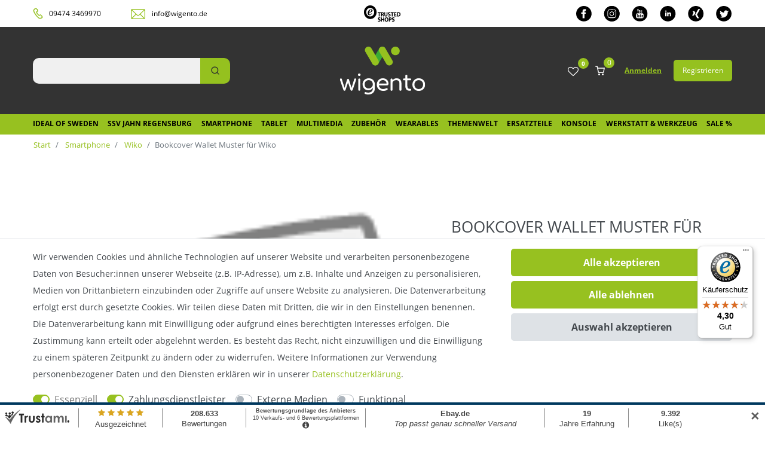

--- FILE ---
content_type: text/html; charset=UTF-8
request_url: https://www.wigento.de/smartphone/wiko/bookcover-wallet-muster-fuer-wiko_42511245_20590
body_size: 75418
content:





    <!DOCTYPE html>

<html lang="de" data-framework="vue" prefix="og: http://ogp.me/ns#" class="icons-loading">

<head>

    <!-- Google Tag Manager -->
    <script>(function(w,d,s,l,i){w[l]=w[l]||[];w[l].push({'gtm.start':
                new Date().getTime(),event:'gtm.js'});var f=d.getElementsByTagName(s)[0],
            j=d.createElement(s),dl=l!='dataLayer'?'&l='+l:'';j.async=true;j.src=
            'https://www.googletagmanager.com/gtm.js?id='+i+dl;f.parentNode.insertBefore(j,f);
        })(window,document,'script','dataLayer','GTM-P9DZVCC');</script>
    <!-- End Google Tag Manager -->

                        

    <script type="text/javascript">
    (function() {
        var _availableConsents = {"necessary.consent":[true,[],null],"necessary.session":[true,[],null],"necessary.csrf":[true,["XSRF-TOKEN"],null],"necessary.shopbooster_cookie":[true,["plenty_cache"],null],"payment.paypal-cookies":[false,["X-PP-SILOVER","X-PP-L7","tsrc","paypalplus_session_v2"],true],"media.reCaptcha":[false,[],false],"convenience.languageDetection":[null,[],null]};
        var _allowedCookies = ["plenty_cache","XSRF-TOKEN","plenty-shop-cookie","PluginSetPreview","SID_PLENTY_ADMIN_15940","PreviewCookie"] || [];

        window.ConsentManager = (function() {
            var _consents = (function() {
                var _rawCookie = document.cookie.split(";").filter(function (cookie) {
                    return cookie.trim().indexOf("plenty-shop-cookie=") === 0;
                })[0];

                if (!!_rawCookie) {
                    try {
                        _rawCookie = decodeURIComponent(_rawCookie);
                    } catch (e) {
                        document.cookie = "plenty-shop-cookie= ; expires = Thu, 01 Jan 1970 00:00:00 GMT"
                        return null;
                    }

                    try {
                        return JSON.parse(
                            _rawCookie.trim().substr("plenty-shop-cookie=".length)
                        );
                    } catch (e) {
                        return null;
                    }
                }
                return null;
            })();

            Object.keys(_consents || {}).forEach(function(group) {
                if(typeof _consents[group] === 'object' && _consents[group] !== null)
                {
                    Object.keys(_consents[group] || {}).forEach(function(key) {
                        var groupKey = group + "." + key;
                        if(_consents[group][key] && _availableConsents[groupKey] && _availableConsents[groupKey][1].length) {
                            Array.prototype.push.apply(_allowedCookies, _availableConsents[groupKey][1]);
                        }
                    });
                }
            });

            if(!_consents) {
                Object.keys(_availableConsents || {})
                    .forEach(function(groupKey) {
                        if(_availableConsents[groupKey] && ( _availableConsents[groupKey][0] || _availableConsents[groupKey][2] )) {
                            Array.prototype.push.apply(_allowedCookies, _availableConsents[groupKey][1]);
                        }
                    });
            }

            var _setResponse = function(key, response) {
                _consents = _consents || {};
                if(typeof key === "object" && typeof response === "undefined") {
                    _consents = key;
                    document.dispatchEvent(new CustomEvent("consent-change", {
                        detail: {key: null, value: null, data: key}
                    }));
                    _enableScriptsOnConsent();
                } else {
                    var groupKey = key.split(".")[0];
                    var consentKey = key.split(".")[1];
                    _consents[groupKey] = _consents[groupKey] || {};
                    if(consentKey === "*") {
                        Object.keys(_availableConsents).forEach(function(aKey) {
                            if(aKey.split(".")[0] === groupKey) {
                                _consents[groupKey][aKey.split(".")[1]] = response;
                            }
                        });
                    } else {
                        _consents[groupKey][consentKey] = response;
                    }
                    document.dispatchEvent(new CustomEvent("consent-change", {
                        detail: {key: key, value: response, data: _consents}
                    }));
                    _enableScriptsOnConsent();
                }
                if(!_consents.hasOwnProperty('_id')) {
                    _consents['_id'] = "4c9adcff76650d57cb8d5cd27374d4d03bec8cf5";
                }

                Object.keys(_availableConsents).forEach(function(key) {
                    if((_availableConsents[key][1] || []).length > 0) {
                        if(_isConsented(key)) {
                            _availableConsents[key][1].forEach(function(cookie) {
                                if(_allowedCookies.indexOf(cookie) < 0) _allowedCookies.push(cookie);
                            });
                        } else {
                            _allowedCookies = _allowedCookies.filter(function(cookie) {
                                return _availableConsents[key][1].indexOf(cookie) < 0;
                            });
                        }
                    }
                });

                document.cookie = "plenty-shop-cookie=" + JSON.stringify(_consents) + "; path=/; expires=" + _expireDate() + "; secure";
            };
            var _hasResponse = function() {
                return _consents !== null;
            };

            var _expireDate = function() {
                var expireSeconds = 0;
                                    expireSeconds = 8640000;
                                const date = new Date();
                date.setSeconds(date.getSeconds() + expireSeconds);
                const offset = date.getTimezoneOffset() / 60;
                date.setHours(date.getHours() - offset)
                return date.toUTCString();
            }
            var _isConsented = function(key) {
                var groupKey = key.split(".")[0];
                var consentKey = key.split(".")[1];

                if (consentKey === "*") {
                    return Object.keys(_availableConsents).some(function (aKey) {
                        var aGroupKey = aKey.split(".")[0];
                        return aGroupKey === groupKey && _isConsented(aKey);
                    });
                } else {
                    if(!_hasResponse()) {
                        return _availableConsents[key][0] || _availableConsents[key][2];
                    }

                    if(_consents.hasOwnProperty(groupKey) && _consents[groupKey].hasOwnProperty(consentKey))
                    {
                        return !!_consents[groupKey][consentKey];
                    }
                    else {
                        if(!!_availableConsents[key])
                        {
                            return _availableConsents[key][0];
                        }

                        console.warn("Cookie has been blocked due to not being registered: " + key);
                        return false;
                    }
                }
            };
            var _getConsents = function() {
                var _result = {};
                Object.keys(_availableConsents).forEach(function(key) {
                    var groupKey = key.split(".")[0];
                    var consentKey = key.split(".")[1];
                    _result[groupKey] = _result[groupKey] || {};
                    if(consentKey !== "*") {
                        _result[groupKey][consentKey] = _isConsented(key);
                    }
                });
                return _result;
            };
            var _isNecessary = function(key) {
                return _availableConsents.hasOwnProperty(key) && _availableConsents[key][0];
            };
            var _enableScriptsOnConsent = function() {
                var elementsToEnable = document.querySelectorAll("script[data-cookie-consent]");
                Array.prototype.slice.call(elementsToEnable).forEach(function(el) {
                    if(el.dataset && el.dataset.cookieConsent && _isConsented(el.dataset.cookieConsent) && el.type !== "application/javascript") {
                        var newScript = document.createElement("script");
                        if(el.src) {
                            newScript.src = el.src;
                        } else {
                            newScript.textContent = el.textContent;
                        }
                        el.parentNode.replaceChild(newScript, el);
                    }
                });
            };
            window.addEventListener("load", _enableScriptsOnConsent);
                        // Cookie proxy
            (function() {
                var _data = {};
                var _splitCookieString = function(cookiesString) {

                    var _allCookies = cookiesString.split(";");
                    var regex = /[^=]+=[^;]*;?((?:expires|path|domain)=[^;]*;)*/gm;
                    var cookies = [];

                    _allCookies.forEach(function(cookie){
                        if(cookie.trim().indexOf("plenty-shop-cookie=") === 0) {
                            var cookieString = decodeURIComponent(cookiesString);
                            var match;
                            while((match = regex.exec(cookieString)) !== null) {
                                if(match.index === match.lastIndex) {
                                    regex.lastIndex++;
                                }
                                cookies.push(match[0]);
                            }
                        } else if(cookie.length) {
                            cookies.push(cookie);
                        }
                    });

                    return cookies;

                };
                var _parseCookies = function (cookiesString) {
                    return _splitCookieString(cookiesString).map(function(cookieString) {
                        return _parseCookie(cookieString);
                    });
                };
                var _parseCookie = function(cookieString) {
                    var cookie = {
                        name: null,
                        value: null,
                        params: {}
                    };
                    var match = /^([^=]+)=([^;]*);*((?:[^;]*;?)*)$/.exec(cookieString.trim());
                    if(match && match[1]) {
                        cookie.name = match[1];
                        cookie.value = match[2];

                        (match[3] || "").split(";").map(function(param) {
                            return /^([^=]+)=([^;]*);?$/.exec(param.trim());
                        }).filter(function(param) {
                            return !!param;
                        }).forEach(function(param) {
                            cookie.params[param[1]] = param[2];
                        });

                        if(cookie.params && !cookie.params.path) {
                            cookie.params.path = "/";
                        }
                    }

                    return cookie;
                };
                var _isAllowed = function(cookieName) {
                    return _allowedCookies.some(function(allowedCookie) {
                        var match = /^\/(.*)\/([gmiy]*)$/.exec(allowedCookie);
                        return (match && match[1] && (new RegExp(match[1], match[2])).test(cookieName))
                            || allowedCookie === cookieName;
                    });
                };
                var _set = function(cookieString) {
                    var cookie = _parseCookie(cookieString);
                                                                    var domainParts = (window.location.host || window.location.hostname).split(".");
                        if(domainParts[0] === "www") {
                            domainParts.shift();
                            cookie.domain = "." + domainParts.join(".");
                        } else {
                            cookie.domain = (window.location.host || window.location.hostname);
                        }
                                        if(cookie && cookie.name) {
                        if(_isAllowed(cookie.name)) {
                            var cookieValue = cookie.value || "";
                            _data[cookie.name] = cookieValue + Object.keys(cookie.params || {}).map(function(paramKey) {
                                                            var date = new Date(_expireDate());
                                if(paramKey === "expires" && (new Date(cookie.params[paramKey]).getTime()) > date.getTime()) {
                                    return "; expires=" + _expireDate();
                                }
                                                            return "; " + paramKey.trim() + "=" + cookie.params[paramKey].trim();
                            }).join("");
                        } else {
                            _data[cookie.name] = null;
                            console.warn("Cookie has been blocked due to privacy settings: " + cookie.name);
                        }
                        _update();
                    }
                };
                var _get = function() {
                    return Object.keys(_data).filter(function (key) {
                        return !!_data[key];
                    }).map(function (key) {
                        return key + "=" + (_data[key].split(";")[0]);
                    }).join("; ");
                };
                var _update = function() {
                    delete document.cookie;
                    var cookies = _parseCookies(document.cookie);
                    Object.keys(_data).forEach(function(key) {
                        if(!_data[key]) {
                            // unset cookie
                            var domains = (window.location.host || window.location.hostname).split(".");
                            while(domains.length > 1) {
                                document.cookie = key + "=; path=/; expires=Thu, 01 Jan 1970 00:00:01 GMT; domain="+domains.join(".");
                                document.cookie = key + "=; path=/; expires=Thu, 01 Jan 1970 00:00:01 GMT; domain=."+domains.join(".");
                                domains.shift();
                            }
                            document.cookie = key + "=; path=/; expires=Thu, 01 Jan 1970 00:00:01 GMT;";
                            delete _data[key];
                        } else {
                            var existingCookie = cookies.find(function(cookie) { return cookie.name === key; });
                            var parsedData = _parseCookie(key + "=" + _data[key]);
                            if(!existingCookie || existingCookie.value !== parsedData.value) {
                                document.cookie = key + "=" + _data[key];
                            } else {
                                // console.log('No changes to cookie: ' + key);
                            }
                        }
                    });

                    if(!document.__defineGetter__) {
                        Object.defineProperty(document, 'cookie', {
                            get: _get,
                            set: _set
                        });
                    } else {
                        document.__defineGetter__('cookie', _get);
                        document.__defineSetter__('cookie', _set);
                    }
                };

                _splitCookieString(document.cookie).forEach(function(cookie)
                {
                    _set(cookie);
                });

                _update();
            })();
            
            return {
                setResponse: _setResponse,
                hasResponse: _hasResponse,
                isConsented: _isConsented,
                getConsents: _getConsents,
                isNecessary: _isNecessary
            };
        })();
    })();
</script>


    
<meta charset="utf-8">
<meta http-equiv="X-UA-Compatible" content="IE=edge">
<meta name="viewport" content="width=device-width, initial-scale=1">
<meta name="generator" content="plentymarkets" />

<link rel="icon" type="img/ico" href="/tpl/favicon_0.ico">
    
            <link rel="canonical" href="https://www.wigento.de/smartphone/wiko/bookcover-wallet-muster-fuer-wiko_42511245">
    
            <link rel="alternate" hreflang="x-default" href="https://www.wigento.de/smartphone/wiko/bookcover-wallet-muster-fuer-wiko_42511245_20590"/>
            <link rel="alternate" hreflang="de" href="https://www.wigento.de/smartphone/wiko/bookcover-wallet-muster-fuer-wiko_42511245_20590"/>
    
<style data-font="Custom-Font">
    
                
        .icons-loading .fa { visibility: hidden !important; }
</style>

<link rel="preload" href="https://cdn02.plentymarkets.com/i2ppw9wjuo20/plugin/36/wigento/css/ceres-icons.css" as="style" onload="this.onload=null;this.rel='stylesheet';">
<noscript><link rel="stylesheet" href="https://cdn02.plentymarkets.com/i2ppw9wjuo20/plugin/36/wigento/css/ceres-icons.css"></noscript>


    
<link rel="preload" as="style" href="https://cdn02.plentymarkets.com/i2ppw9wjuo20/plugin/36/wigento/css/ceres-base.css?v=06c7cf1aae622fb6d3a7d1c550d734a092480bde">
    <link rel="stylesheet" href="https://cdn02.plentymarkets.com/i2ppw9wjuo20/plugin/36/wigento/css/ceres-base.css?v=06c7cf1aae622fb6d3a7d1c550d734a092480bde">


<script type="application/javascript">
    /*! loadCSS. [c]2017 Filament Group, Inc. MIT License */
    /* This file is meant as a standalone workflow for
    - testing support for link[rel=preload]
    - enabling async CSS loading in browsers that do not support rel=preload
    - applying rel preload css once loaded, whether supported or not.
    */
    (function( w ){
        "use strict";
        // rel=preload support test
        if( !w.loadCSS ){
            w.loadCSS = function(){};
        }
        // define on the loadCSS obj
        var rp = loadCSS.relpreload = {};
        // rel=preload feature support test
        // runs once and returns a function for compat purposes
        rp.support = (function(){
            var ret;
            try {
                ret = w.document.createElement( "link" ).relList.supports( "preload" );
            } catch (e) {
                ret = false;
            }
            return function(){
                return ret;
            };
        })();

        // if preload isn't supported, get an asynchronous load by using a non-matching media attribute
        // then change that media back to its intended value on load
        rp.bindMediaToggle = function( link ){
            // remember existing media attr for ultimate state, or default to 'all'
            var finalMedia = link.media || "all";

            function enableStylesheet(){
                // unbind listeners
                if( link.addEventListener ){
                    link.removeEventListener( "load", enableStylesheet );
                } else if( link.attachEvent ){
                    link.detachEvent( "onload", enableStylesheet );
                }
                link.setAttribute( "onload", null );
                link.media = finalMedia;
            }

            // bind load handlers to enable media
            if( link.addEventListener ){
                link.addEventListener( "load", enableStylesheet );
            } else if( link.attachEvent ){
                link.attachEvent( "onload", enableStylesheet );
            }

            // Set rel and non-applicable media type to start an async request
            // note: timeout allows this to happen async to let rendering continue in IE
            setTimeout(function(){
                link.rel = "stylesheet";
                link.media = "only x";
            });
            // also enable media after 3 seconds,
            // which will catch very old browsers (android 2.x, old firefox) that don't support onload on link
            setTimeout( enableStylesheet, 3000 );
        };

        // loop through link elements in DOM
        rp.poly = function(){
            // double check this to prevent external calls from running
            if( rp.support() ){
                return;
            }
            var links = w.document.getElementsByTagName( "link" );
            for( var i = 0; i < links.length; i++ ){
                var link = links[ i ];
                // qualify links to those with rel=preload and as=style attrs
                if( link.rel === "preload" && link.getAttribute( "as" ) === "style" && !link.getAttribute( "data-loadcss" ) ){
                    // prevent rerunning on link
                    link.setAttribute( "data-loadcss", true );
                    // bind listeners to toggle media back
                    rp.bindMediaToggle( link );
                }
            }
        };

        // if unsupported, run the polyfill
        if( !rp.support() ){
            // run once at least
            rp.poly();

            // rerun poly on an interval until onload
            var run = w.setInterval( rp.poly, 500 );
            if( w.addEventListener ){
                w.addEventListener( "load", function(){
                    rp.poly();
                    w.clearInterval( run );
                } );
            } else if( w.attachEvent ){
                w.attachEvent( "onload", function(){
                    rp.poly();
                    w.clearInterval( run );
                } );
            }
        }


        // commonjs
        if( typeof exports !== "undefined" ){
            exports.loadCSS = loadCSS;
        }
        else {
            w.loadCSS = loadCSS;
        }
    }( typeof global !== "undefined" ? global : this ) );

    (function() {
        var checkIconFont = function() {
            if(!document.fonts || document.fonts.check("1em FontAwesome")) {
                document.documentElement.classList.remove('icons-loading');
            }
        };

        if(document.fonts) {
            document.fonts.addEventListener("loadingdone", checkIconFont);
            window.addEventListener("load", checkIconFont);
        }
        checkIconFont();
    })();
</script>

                    

<!-- Extend the existing style with a template -->
                            
    
            



                    




    
    
                
    
    

    
    
    
    
    

                    

    
<meta name="robots" content="all">
    <meta name="keywords" content="Deluxe Premium Muster Motiv Style Wallet Schutzhülle für viele Wiko Modelle Schutzhülle Backcover Schutztasche Schutzcase Etui Kappe Schale Case Tasche Hülle Zubehör Cover Neu T">
<meta property="og:title" content="Bookcover Wallet Muster für Wiko
         | Wigento"/>
<meta property="og:type" content="article"/>
<meta property="og:url" content="https://www.wigento.de/smartphone/wiko/bookcover-wallet-muster-fuer-wiko_42511245_20590"/>
<meta property="og:image" content="https://cdn02.plentymarkets.com/i2ppw9wjuo20/plugin/36/ceres//images/produkte/no_image.png"/>
<meta property="thumbnail" content="https://cdn02.plentymarkets.com/i2ppw9wjuo20/plugin/36/ceres//images/produkte/no_image.png"/>

<script type="application/ld+json">
            {
                "@context"      : "https://schema.org/",
                "@type"         : "Product",
                "@id"           : "20590",
                "name"          : "Bookcover Wallet Muster für Wiko",
                "category"      : "Wiko",
                "releaseDate"   : "",
                "image"         : "/images/produkte/no_image.png",
                "identifier"    : "20590",
                "description"   : "Bei der Innenfarbe der Taschen kann es von Model zu Modell farbliche Abweichungen geben, wenn Sie auf Nummer sicher gehen wollen kontaktieren Sie unsvor dem Kauf! Leider können wir nicht für jedes Handymodell ein eigenes Foto hinterlegen!!!! Dank der schicken Tasche für Ihr Wiko haben Sie Ihr Handy und andere wichtige Utensilien immer am Mann und zur Hand. Der edle Begleiter für den Alltag Das geliebte Smartphone wird am Tag unzählige Male aus der Tasche genommen um zu telefonieren, simsen oder zu surfen. Damit Ihr Telefon im alltäglichen Trubel keine Kratzer abbekommt, schützen Sie es doch mit der optisch ansprechenden Wallet-Tasche. Diese ist passgenau verarbeitet und schützt Hülle und Display Ihres Smartphone dank des weichen Materials, welches an der Innenseite verarbeitet wurde. Der Magnetverschluss sorgt für einen sicheren Halt. Ihre Vorteile mit der&amp;nbsp;Smartphone Tasche: hochwertig verarbeitete&amp;nbsp;Wallet Tasche zum Aufklappen mit Magnetverschluss aufwendige und passgenaue Verarbeitung Innenseite aus weichem Material Kamera- &amp;amp; Lautsprecheröffnung zusätzliche Einschübe für EC-Karte, Ausweis und Geldscheine Neuware vom Fachhändler &amp;nbsp; Geld, Ausweis &amp;amp; Ihr Smartphone immer griffbereit Dank der präzisen Verarbeitung müssen Sie Ihr Smartphone nicht aus der Tasche entfernen, wenn Sie ein Foto schießen oder Musik hören wollen. Im Etui sind Aussparungen für die Kamera und Lautsprecher eingearbeitet. Weil man(n) neben dem Smartphone oft nicht noch weitere Taschen oder Portemonnaies herumtragen möchte, können Sie mit dieser Tasche beides kombinieren. Die&amp;nbsp;Wallet-Tasche bietet neben dem Platz für Ihr Smartphone zusätzlich Einschübe für EC-Karte, den Ausweis oder Führerschein und einige Geldscheine. Damit haben Sie alles Wichtige für unterwegs mit einem Griff parat. Die Welt der Gadgets bei Wigento Vertrauen Sie den Experten in Sachen Smartphones, Tablets und Multimedia. Überzeugen Sie sich von der vielfältigen Produktauswahl und shoppen Sie günstige Angebote aller namhaften Hersteller und Marken. Innerhalb Deutschlands werden keine Versandkosten berechnet. Nutzen Sie bei weiteren Fragen auch gern die Wigento-Hotline.&amp;nbsp; Passend für: das jeweilige Wiko Lieferumfang: Wallet Book Tasche Muster für das ausgewählte&amp;nbsp;Wiko&amp;nbsp;im gewünschten Motiv Rechnung auf Ihren Namen",
                "disambiguatingDescription" : "Bookcover Wallet Muster für Wiko",
                "manufacturer"  : {
                    "@type"         : "Organization",
                    "name"          : "Wigento"
                },
                "sku"           : "20590",
                "offers": {
                    "@type"         : "Offer",
                    "priceCurrency" : "EUR",
                    "price"         : "8.90",
                    "url"           : "https://www.wigento.de/smartphone/wiko/bookcover-wallet-muster-fuer-wiko_42511245_20590",
                    "priceSpecification":[
                                                {
                            "@type": "UnitPriceSpecification",
                            "price": "8.90",
                            "priceCurrency": "EUR",
                            "priceType": "SalePrice",
                            "referenceQuantity": {
                                "@type": "QuantitativeValue",
                                "value": "1",
                                "unitCode": "C62"
                            }
                        }

                    ],
                    "availability"  : "",
                    "itemCondition" : "https://schema.org/NewCondition"
                },
                "depth": {
                    "@type"         : "QuantitativeValue",
                    "value"         : "0"
                },
                "width": {
                    "@type"         : "QuantitativeValue",
                    "value"         : "0"
                },
                "height": {
                    "@type"         : "QuantitativeValue",
                    "value"         : "0"
                },
                "weight": {
                    "@type"         : "QuantitativeValue",
                    "value"         : "100"
                }
            }
        </script>

<title>Bookcover Wallet Muster für Wiko
         | Wigento</title>

            <link rel="stylesheet" href="https://cdn02.plentymarkets.com/i2ppw9wjuo20/plugin/36/d2gpmpluginpaymenticons/css/plugin.css">
            <link rel="stylesheet" href="https://cdn02.plentymarkets.com/i2ppw9wjuo20/plugin/36/d2gpmpluginshippingicons/css/plugin.css">
            <link rel="stylesheet" href="https://cdn02.plentymarkets.com/i2ppw9wjuo20/plugin/36/feedback/css/main.css?v=06c7cf1aae622fb6d3a7d1c550d734a092480bde" media="none" onload="if(media!='all')media='all'">
<noscript><link rel="stylesheet" href="https://cdn02.plentymarkets.com/i2ppw9wjuo20/plugin/36/feedback/css/main.css?v=06c7cf1aae622fb6d3a7d1c550d734a092480bde"></noscript>


            <style>
    #paypal_loading_screen {
        display: none;
        position: fixed;
        z-index: 2147483640;
        top: 0;
        left: 0;
        width: 100%;
        height: 100%;
        overflow: hidden;

        transform: translate3d(0, 0, 0);

        background-color: black;
        background-color: rgba(0, 0, 0, 0.8);
        background: radial-gradient(ellipse closest-corner, rgba(0,0,0,0.6) 1%, rgba(0,0,0,0.8) 100%);

        color: #fff;
    }

    #paypal_loading_screen .paypal-checkout-modal {
        font-family: "HelveticaNeue", "HelveticaNeue-Light", "Helvetica Neue Light", helvetica, arial, sans-serif;
        font-size: 14px;
        text-align: center;

        box-sizing: border-box;
        max-width: 350px;
        top: 50%;
        left: 50%;
        position: absolute;
        transform: translateX(-50%) translateY(-50%);
        cursor: pointer;
        text-align: center;
    }

    #paypal_loading_screen.paypal-overlay-loading .paypal-checkout-message, #paypal_loading_screen.paypal-overlay-loading .paypal-checkout-continue {
        display: none;
    }

    .paypal-checkout-loader {
        display: none;
    }

    #paypal_loading_screen.paypal-overlay-loading .paypal-checkout-loader {
        display: block;
    }

    #paypal_loading_screen .paypal-checkout-modal .paypal-checkout-logo {
        cursor: pointer;
        margin-bottom: 30px;
        display: inline-block;
    }

    #paypal_loading_screen .paypal-checkout-modal .paypal-checkout-logo img {
        height: 36px;
    }

    #paypal_loading_screen .paypal-checkout-modal .paypal-checkout-logo img.paypal-checkout-logo-pp {
        margin-right: 10px;
    }

    #paypal_loading_screen .paypal-checkout-modal .paypal-checkout-message {
        font-size: 15px;
        line-height: 1.5;
        padding: 10px 0;
    }

    #paypal_loading_screen.paypal-overlay-context-iframe .paypal-checkout-message, #paypal_loading_screen.paypal-overlay-context-iframe .paypal-checkout-continue {
        display: none;
    }

    .paypal-spinner {
        height: 30px;
        width: 30px;
        display: inline-block;
        box-sizing: content-box;
        opacity: 1;
        filter: alpha(opacity=100);
        animation: rotation .7s infinite linear;
        border-left: 8px solid rgba(0, 0, 0, .2);
        border-right: 8px solid rgba(0, 0, 0, .2);
        border-bottom: 8px solid rgba(0, 0, 0, .2);
        border-top: 8px solid #fff;
        border-radius: 100%
    }

    .paypalSmartButtons div {
        margin-left: 10px;
        margin-right: 10px;
    }
</style>            <style>
.trustami_center{
	display:table; margin:0px auto;
}
.trustami_std{
	width: 100%;
}
.trustami_textOnly_content_inner > a{ 
	display: inline!important; 
}
.trustami-pm-widget p{
	padding:40px;
}
</style>
<script>
if (window.location.href.indexOf("isContentBuilder=") < 0) {
    var taWidgetImgHide = document.createElement('style');
    taWidgetImgHide.type = 'text/css';
    taWidgetImgHide.innerHTML = '.trustami-pm-widget p { display:none; }';
    var taWidgetStlHead = document.head || document.getElementsByTagName('head')[0];
    taWidgetStlHead.appendChild(taWidgetImgHide);
}
</script>
    
                                    
    </head>

<body class="page-singleitem item-42511245 variation-20590 ">

<!-- Google Tag Manager (noscript) -->
<noscript><iframe src="https://www.googletagmanager.com/ns.html?id=GTM-P9DZVCC"
                  height="0" width="0" style="display:none;visibility:hidden"></iframe></noscript>
<!-- End Google Tag Manager (noscript) -->

                    
<script>
    if('ontouchstart' in document.documentElement)
    {
        document.body.classList.add("touch");
    }
    else
    {
        document.body.classList.add("no-touch");
    }
</script>

<div id="vue-app" class="app">
    
    <lazy-hydrate when-idle>
        <notifications template="#vue-notifications" :initial-notifications="{&quot;error&quot;:null,&quot;warn&quot;:null,&quot;info&quot;:null,&quot;success&quot;:null,&quot;log&quot;:null}"></notifications>
    </lazy-hydrate>

    

             <header id="page-header" class="sticky-top">
        <div class="container-max">
            <div class="row flex-row-reverse position-relative">
                <div id="page-header-parent" class="col-12 header-container" data-header-offset>
                    <!-- 878 -->
 




<div class="dia-header header-fw  unfixed">
                <div class="dia-top-bar__container w-100">
                <div class="dia-top-bar container-max">
                                    
    
                    <div class="dia-top-bar__item dia-top-bar__item--contact">
                        <div class="dia-top-bar__tel">
                          <svg xmlns="http://www.w3.org/2000/svg" width="17" height="19" viewBox="0 0 17 19" fill="none">
                            <path d="M12.8681 11.6771C12.5484 11.5449 12.1488 11.611 11.9091 11.8094C11.5894 12.14 11.1099 12.4045 10.7103 12.4045C10.4705 12.4045 10.3107 12.4045 10.1508 12.2723C9.03193 11.4788 8.07289 10.0902 7.99297 9.9579L7.91305 9.89178C7.83313 9.82565 6.87408 8.43703 6.63432 7.18066C6.63432 7.04841 6.63432 6.85003 6.79416 6.71778C7.03392 6.45328 7.51344 6.25491 7.99297 6.18878C8.39257 6.12266 8.63233 5.85816 8.63233 5.52753C8.63233 5.39528 8.55241 4.00666 7.67329 2.75029C7.11384 1.95679 6.39456 1.36166 5.43551 1.03104C5.27567 0.964914 5.03591 0.964914 4.87607 1.03104C4.55639 1.03104 0.560365 2.22129 1.03989 4.93241C1.43949 7.11453 3.0379 9.62728 4.39655 11.611C5.7552 13.5286 7.59337 15.9753 9.75122 17.3639C10.3906 17.7606 11.1099 17.959 11.9091 17.959C13.9071 17.959 15.6653 16.7026 15.7453 16.6365C15.9051 16.5043 15.985 16.372 15.985 16.2398C16.0649 15.3801 15.8252 14.5205 15.2657 13.727C14.3866 12.4706 13.028 11.7433 12.8681 11.6771ZM15.2657 16.1736C15.2657 16.1736 13.5874 17.3639 11.9091 17.3639C11.2697 17.3639 10.7103 17.2316 10.2307 16.901C8.23273 15.5785 6.39456 13.198 5.11583 11.3465C3.67726 9.4289 2.07885 6.98228 1.75917 4.86628C1.35957 2.68416 4.87607 1.62616 5.03591 1.56004C5.83512 1.89066 6.47448 2.35354 6.954 3.08091C7.75321 4.20503 7.83313 5.46141 7.75321 5.59366C7.03392 5.65978 6.39456 5.99041 6.07488 6.38716C5.83512 6.65166 5.7552 6.98228 5.83512 7.31291C6.1548 8.6354 7.11384 10.024 7.27368 10.2224L7.3536 10.2885C7.43353 10.4208 8.47249 11.8755 9.6713 12.7351C9.99098 12.9335 10.3906 13.0658 10.7902 12.9996C11.4295 12.9335 11.989 12.669 12.5484 12.14C12.6284 12.14 13.9071 12.8674 14.7063 13.9915C15.1059 14.7189 15.3457 15.4463 15.2657 16.1736Z" fill="#95C11F" stroke="#95C11F"/>
                          </svg>
                          
                          <a href="tel:094743469970">09474 3469970</a>
                        </div>
                        
                        <div class="dia-top-bar__mail">
                          <svg xmlns="http://www.w3.org/2000/svg" width="25" height="18" viewBox="0 0 25 18" fill="none">
                            <path d="M2.34483 0.981445C1.05517 0.981445 0 2.06448 0 3.38171V15.5295C0 16.8467 1.05517 17.959 2.34483 17.959H21.6897C22.9793 17.959 24.0345 16.8467 24.0345 15.5587V3.41099C24.0345 2.09377 22.9793 1.01071 21.6897 1.01071L2.34483 0.981445ZM2.34483 2.15231H21.6897C21.8655 2.15231 22.0414 2.21084 22.1879 2.26939L12.75 11.2265C12.3103 11.6363 11.7534 11.6363 11.3138 11.2265L1.87586 2.26939C1.9931 2.18157 2.16897 2.15231 2.34483 2.15231ZM1.20172 3.23535L7.88448 9.55804L1.31897 16.1149C1.23103 15.9393 1.20172 15.7636 1.20172 15.5295V3.38171C1.17241 3.32316 1.17241 3.29389 1.20172 3.23535ZM22.8328 3.23535C22.8328 3.29389 22.8621 3.32316 22.8621 3.38171V15.5295C22.8621 15.7344 22.8035 15.9393 22.7448 16.0856L16.2086 9.52876L22.8328 3.23535ZM15.3293 10.3776L21.7483 16.7881C21.719 16.7881 21.719 16.7881 21.6897 16.7881H2.34483C2.31552 16.7881 2.31552 16.7881 2.28621 16.7881L8.70517 10.3776L10.4931 12.0754C11.3431 12.895 12.6914 12.895 13.5414 12.0754L15.3293 10.3776Z" fill="#95C11F"/>
                          </svg>
                          
                          <a href="mailto:info@wigento.de">info@wigento.de</a>
                        </div>
                    </div>
                    <div class="dia-top-bar__item dia-top-bar__item--trustedshops">
                        <a href="https://www.trustedshops.de/bewertung/info_XA9EBA95B4EC51754D9BE7DAFCFD84C1F.html"><img src="https://cdn02.plentymarkets.com/i2ppw9wjuo20/plugin/36/wigento/images/header/Trusted-shops-logo.png" alt="trusted shops"></a>
                    </div>
                    <div class="dia-top-bar__item dia-top-bar__item--social">
											
																						<a href="https://www.facebook.com/wigento" title="Facebook" target="_blank">
												
												<svg xmlns="http://www.w3.org/2000/svg" width="26" height="27" viewBox="0 0 26 27" fill="none">     <path d="M12.9178 0.988037C5.78394 0.988037 0 6.76434 0 13.8888C0 21.0132 5.78394 26.7895 12.9178 26.7895C20.0516 26.7895 25.8356 21.0132 25.8356 13.8888C25.8356 6.76434 20.0516 0.988037 12.9178 0.988037ZM16.1472 9.58852H14.694C14.1148 9.58852 13.9943 9.82611 13.9943 10.4249V11.7386H16.1472L15.9222 13.8888H13.9943V21.4142H10.7648V13.8888H8.61186V11.7386H10.7648V9.2574C10.7648 7.35562 11.767 6.36334 14.0255 6.36334H16.1472V9.58852Z" fill="black"/> </svg>
                      
                      </a>
																						<a href="https://www.instagram.com/wigento" title="Instagram" target="_blank">
												
												<svg xmlns="http://www.w3.org/2000/svg" width="27" height="27" viewBox="0 0 27 27" fill="none">                               <path d="M16.7987 7.76307C16.0043 7.72651 15.7653 7.72006 13.7534 7.72006C11.7414 7.72006 11.5035 7.72759 10.7091 7.76307C8.66483 7.8566 7.71322 8.82308 7.61956 10.8485C7.58404 11.6419 7.57543 11.8795 7.57543 13.8888C7.57543 15.898 7.58404 16.1356 7.61956 16.9301C7.71322 18.9501 8.66052 19.922 10.7091 20.0155C11.5024 20.051 11.7414 20.0596 13.7534 20.0596C15.7664 20.0596 16.0043 20.0521 16.7987 20.0155C18.843 19.9231 19.7935 18.9534 19.8882 16.9301C19.9238 16.1367 19.9313 15.898 19.9313 13.8888C19.9313 11.8795 19.9238 11.6419 19.8882 10.8485C19.7935 8.82415 18.8408 7.8566 16.7987 7.76307ZM13.7534 17.7536C11.6165 17.7536 9.8834 16.0238 9.8834 13.8888C9.8834 11.7548 11.6165 10.025 13.7534 10.025C15.8902 10.025 17.6233 11.7548 17.6233 13.8888C17.6233 16.0228 15.8902 17.7536 13.7534 17.7536ZM17.7762 10.7754C17.2767 10.7754 16.8719 10.3712 16.8719 9.87233C16.8719 9.37351 17.2767 8.96928 17.7762 8.96928C18.2757 8.96928 18.6804 9.37351 18.6804 9.87233C18.6804 10.3701 18.2757 10.7754 17.7762 10.7754ZM16.2648 13.8888C16.2648 15.2745 15.1399 16.3969 13.7534 16.3969C12.3668 16.3969 11.2419 15.2745 11.2419 13.8888C11.2419 12.503 12.3668 11.3806 13.7534 11.3806C15.1399 11.3806 16.2648 12.503 16.2648 13.8888ZM13.7534 0.988037C6.61951 0.988037 0.835571 6.76434 0.835571 13.8888C0.835571 21.0132 6.61951 26.7895 13.7534 26.7895C20.8872 26.7895 26.6711 21.0132 26.6711 13.8888C26.6711 6.76434 20.8872 0.988037 13.7534 0.988037ZM21.2435 16.9914C21.1197 19.7274 19.5943 21.2432 16.8612 21.369C16.057 21.4056 15.7997 21.4142 13.7534 21.4142C11.707 21.4142 11.4508 21.4056 10.6466 21.369C7.90806 21.2432 6.38914 19.7253 6.26319 16.9914C6.22659 16.1894 6.21798 15.9324 6.21798 13.8888C6.21798 11.8451 6.22659 11.5892 6.26319 10.7861C6.38914 8.05118 7.90914 6.53427 10.6466 6.40957C11.4508 6.37194 11.707 6.36334 13.7534 6.36334C15.7997 6.36334 16.057 6.37194 16.8612 6.40957C19.6008 6.53535 21.1208 8.05656 21.2435 10.7861C21.2801 11.5892 21.2887 11.8451 21.2887 13.8888C21.2887 15.9324 21.2801 16.1894 21.2435 16.9914Z" fill="black"/>                               <path d="M16.7987 7.76307C16.0043 7.72651 15.7653 7.72006 13.7534 7.72006C11.7414 7.72006 11.5035 7.72759 10.7091 7.76307C8.66483 7.8566 7.71322 8.82308 7.61956 10.8485C7.58404 11.6419 7.57543 11.8795 7.57543 13.8888C7.57543 15.898 7.58404 16.1356 7.61956 16.9301C7.71322 18.9501 8.66052 19.922 10.7091 20.0155C11.5024 20.051 11.7414 20.0596 13.7534 20.0596C15.7664 20.0596 16.0043 20.0521 16.7987 20.0155C18.843 19.9231 19.7935 18.9534 19.8882 16.9301C19.9238 16.1367 19.9313 15.898 19.9313 13.8888C19.9313 11.8795 19.9238 11.6419 19.8882 10.8485C19.7935 8.82415 18.8408 7.8566 16.7987 7.76307ZM13.7534 17.7536C11.6165 17.7536 9.8834 16.0238 9.8834 13.8888C9.8834 11.7548 11.6165 10.025 13.7534 10.025C15.8902 10.025 17.6233 11.7548 17.6233 13.8888C17.6233 16.0228 15.8902 17.7536 13.7534 17.7536ZM17.7762 10.7754C17.2767 10.7754 16.8719 10.3712 16.8719 9.87233C16.8719 9.37351 17.2767 8.96928 17.7762 8.96928C18.2757 8.96928 18.6804 9.37351 18.6804 9.87233C18.6804 10.3701 18.2757 10.7754 17.7762 10.7754ZM16.2648 13.8888C16.2648 15.2745 15.1399 16.3969 13.7534 16.3969C12.3668 16.3969 11.2419 15.2745 11.2419 13.8888C11.2419 12.503 12.3668 11.3806 13.7534 11.3806C15.1399 11.3806 16.2648 12.503 16.2648 13.8888ZM13.7534 0.988037C6.61951 0.988037 0.835571 6.76434 0.835571 13.8888C0.835571 21.0132 6.61951 26.7895 13.7534 26.7895C20.8872 26.7895 26.6711 21.0132 26.6711 13.8888C26.6711 6.76434 20.8872 0.988037 13.7534 0.988037ZM21.2435 16.9914C21.1197 19.7274 19.5943 21.2432 16.8612 21.369C16.057 21.4056 15.7997 21.4142 13.7534 21.4142C11.707 21.4142 11.4508 21.4056 10.6466 21.369C7.90806 21.2432 6.38914 19.7253 6.26319 16.9914C6.22659 16.1894 6.21798 15.9324 6.21798 13.8888C6.21798 11.8451 6.22659 11.5892 6.26319 10.7861C6.38914 8.05118 7.90914 6.53427 10.6466 6.40957C11.4508 6.37194 11.707 6.36334 13.7534 6.36334C15.7997 6.36334 16.057 6.37194 16.8612 6.40957C19.6008 6.53535 21.1208 8.05656 21.2435 10.7861C21.2801 11.5892 21.2887 11.8451 21.2887 13.8888C21.2887 15.9324 21.2801 16.1894 21.2435 16.9914Z" fill="black"/>                           </svg>
                      
                      </a>
																						<a href="https://www.youtube.com/channel/UCSZQret_2phjs4snk2946MA" title="YouTube" target="_blank">
												
												<svg xmlns="http://www.w3.org/2000/svg" width="27" height="26" viewBox="0 0 27 26" fill="none">                               <g clip-path="url(#clip0_104_78)">                                   <path d="M12.4242 14.9986H13.1841V19.0838H12.4242V18.6328C12.2842 18.7986 12.1378 18.9256 11.9882 19.0128C11.578 19.2475 11.0172 19.2421 11.0172 18.4132V14.9986H11.7761V18.1301C11.7761 18.2948 11.8159 18.4057 11.9785 18.4057C12.127 18.4057 12.3327 18.2162 12.4252 18.0999V14.9986H12.4242ZM13.1153 10.4978C13.3306 10.4978 13.45 10.3256 13.45 10.092V8.09621C13.45 7.85615 13.3445 7.68715 13.1013 7.68715C12.8774 7.68715 12.7686 7.86046 12.7686 8.09621V10.092C12.7676 10.3181 12.8946 10.4978 13.1153 10.4978ZM11.0258 13.5454H8.40027V14.3495H9.28621V19.0838H10.142V14.3495H11.0258V13.5454ZM16.1079 15.9707V18.2367C16.1079 18.7426 15.9184 19.1344 15.4135 19.1344C15.1347 19.1344 14.9033 19.0332 14.6912 18.7684V19.0828H13.9248V13.5443H14.6912V15.3269C14.8635 15.1181 15.0949 14.9459 15.3673 14.9459C15.9238 14.9469 16.1079 15.4163 16.1079 15.9707ZM15.3253 16.017C15.3253 15.8792 15.2994 15.7747 15.2445 15.7026C15.152 15.581 14.9819 15.5681 14.8495 15.6359L14.6923 15.7607V18.3066L14.8721 18.4509C14.9959 18.5133 15.1767 18.5176 15.2607 18.4089C15.3037 18.3508 15.3263 18.2571 15.3263 18.1269V16.017H15.3253ZM26.5067 12.9178C26.5067 20.0516 20.7227 25.8355 13.5889 25.8355C6.45507 25.8355 0.671143 20.0516 0.671143 12.9178C0.671143 5.78393 6.45507 0 13.5889 0C20.7227 0 26.5067 5.78393 26.5067 12.9178ZM14.9388 10.4946C14.9388 10.9187 15.068 11.2611 15.4975 11.2611C15.7386 11.2611 16.0723 11.1351 16.4179 10.725V11.1986H17.2156V6.90777H16.4179V10.1641C16.321 10.2858 16.1046 10.486 15.9486 10.486C15.7774 10.486 15.7365 10.3697 15.7365 10.1964V6.90777H14.9388V10.4946ZM11.9473 8.02516V10.1286C11.9473 10.8854 12.3423 11.2783 13.1153 11.2783C13.7579 11.2783 14.2617 10.8488 14.2617 10.1286V8.02516C14.2617 7.35344 13.7611 6.87225 13.1153 6.87225C12.4134 6.87225 11.9473 7.33729 11.9473 8.02516ZM8.97511 5.3824L10.0441 8.83898V11.1975H10.9429V8.83898L11.9882 5.3824H11.0753L10.4994 7.7076L9.88043 5.3824H8.97511ZM19.868 16.3711C19.854 13.5669 19.6484 12.4936 17.8787 12.3731C16.2446 12.2611 10.93 12.2622 9.29806 12.3731C7.53048 12.4936 7.32271 13.5615 7.30872 16.3711C7.32271 19.1764 7.52832 20.2486 9.29806 20.3702C10.93 20.4811 16.2446 20.4811 17.8787 20.3702C19.6473 20.2486 19.854 19.1818 19.868 16.3711ZM18.9153 16.0966V17.1365H17.4621V17.9072C17.4621 18.214 17.4879 18.4789 17.7936 18.4789C18.1144 18.4789 18.1327 18.2636 18.1327 17.9072V17.6231H18.9153V17.9299C18.9153 18.7168 18.5784 19.1936 17.7775 19.1936C17.0498 19.1936 16.6806 18.6651 16.6806 17.9299V16.0955C16.6806 15.3861 17.1488 14.8942 17.8335 14.8942C18.5633 14.8953 18.9153 15.3581 18.9153 16.0966ZM18.1338 16.0891C18.1338 15.8135 18.0757 15.61 17.8012 15.61C17.5202 15.61 17.4632 15.8081 17.4632 16.0891V16.5035H18.1338V16.0891Z" fill="black"/>                               </g>                               <defs>                                   <clipPath id="clip0_104_78">                                       <rect width="25.8355" height="25.8355" fill="white" transform="translate(0.671143)"/>                                   </clipPath>                               </defs>                           </svg>
                      
                      </a>
																						<a href="https://www.linkedin.com/company/37066362" title="LinkedIn" target="_blank">
												
												<svg xmlns="http://www.w3.org/2000/svg" width="27" height="27" viewBox="0 0 27 27" fill="none">                               <path d="M13.4245 0.988037C6.29065 0.988037 0.506714 6.76434 0.506714 13.8888C0.506714 21.0132 6.29065 26.7895 13.4245 26.7895C20.5583 26.7895 26.3423 21.0132 26.3423 13.8888C26.3423 6.76434 20.5583 0.988037 13.4245 0.988037ZM11.2715 18.189H9.11857V11.7386H11.2715V18.189ZM10.1951 10.7808C9.54163 10.7808 9.01092 10.2475 9.01092 9.58852C9.01092 8.93058 9.54055 8.39628 10.1951 8.39628C10.8496 8.39628 11.3792 8.93058 11.3792 9.58852C11.3792 10.2475 10.8485 10.7808 10.1951 10.7808ZM18.8069 18.189H16.6561V15.1133C16.6561 13.0911 14.501 13.262 14.501 15.1133V18.189H12.348V11.7386H14.501V12.9137C15.4397 11.1764 18.8069 11.0474 18.8069 14.5779V18.189Z" fill="black"/>                           </svg>
                      
                      </a>
																						<a href="https://www.xing.com/pages/wigentogmbh" title="Xing" target="_blank">
												
												<svg xmlns="http://www.w3.org/2000/svg" width="27" height="27" viewBox="0 0 27 27" fill="none">                               <path d="M13.2601 0.988037C6.12622 0.988037 0.342285 6.76434 0.342285 13.8888C0.342285 21.0132 6.12622 26.7895 13.2601 26.7895C20.3939 26.7895 26.1779 21.0132 26.1779 13.8888C26.1779 6.76434 20.3939 0.988037 13.2601 0.988037ZM6.89699 17.1096L9.48054 12.5589L7.7431 9.58422H10.8444L12.5679 12.5503L9.98326 17.1096H6.89699ZM18.5768 21.4142H15.511L12.1685 15.3519L17.2366 6.36334H20.3336L15.2666 15.3519L18.5768 21.4142Z" fill="black"/>                           </svg>
                      
                      </a>
																						<a href="https://twitter.com/wigento" title="Twitter" target="_blank">
												
												<svg xmlns="http://www.w3.org/2000/svg" width="27" height="27" viewBox="0 0 27 27" fill="none">                               <path d="M13.0955 0.988037C5.96167 0.988037 0.177734 6.76434 0.177734 13.8888C0.177734 21.0132 5.96167 26.7895 13.0955 26.7895C20.2294 26.7895 26.0133 21.0132 26.0133 13.8888C26.0133 6.76434 20.2294 0.988037 13.0955 0.988037ZM19.6255 11.357C19.8225 15.7002 16.579 20.5423 10.8371 20.5423C9.09101 20.5423 7.46659 20.0306 6.09839 19.1544C7.73895 19.3479 9.37627 18.8921 10.6756 17.8762C9.32353 17.8514 8.18138 16.9581 7.78631 15.7314C8.2718 15.8239 8.74976 15.797 9.18358 15.6787C7.69696 15.3799 6.67 14.0425 6.70337 12.6116C7.12104 12.8427 7.59685 12.9814 8.10387 12.9975C6.72705 12.0784 6.33737 10.2626 7.14688 8.87468C8.67118 10.7431 10.9501 11.9719 13.5197 12.1009C13.0686 10.1701 14.5359 8.3092 16.5327 8.3092C17.4208 8.3092 18.225 8.68439 18.789 9.28428C19.4931 9.14667 20.1562 8.88865 20.7525 8.53496C20.5211 9.25632 20.0313 9.86051 19.3929 10.2432C20.0184 10.168 20.6147 10.0024 21.1681 9.75623C20.7547 10.3776 20.2315 10.9216 19.6255 11.357Z" fill="black"/>                           </svg>
                      
                      </a>
																					</div>
            </div>
            <div class="container-max page-header">
                <div class="row">
                    
                                            <div id="countrySettings" class="cmp cmp-country-settings collapse">
                            <div class="container-max">
                                <div class="row py-3">
                                                                            <div class="col-12 col-lg-6">

                                            <div class="language-settings">
                                                <div class="list-title">
                                                    <strong>Sprache</strong>
                                                    <hr>
                                                </div>

                                                                                                                                                <ul>
                                                                                                        <li                                                            class="active">
                                                                                                                                                                                                                                                                                        <a href="https://www.wigento.de/smartphone/wiko/bookcover-wallet-muster-fuer-wiko_42511245_20590" data-update-url>
                                                            <i class="flag-icon flag-icon-de"></i>
                                                            Deutsch
                                                        </a>
                                                    </li>
                                                                                                    </ul>
                                            </div>
                                        </div>
                                                                                                                <div class="col-12 col-lg-6">
                                            <div class="shipping-settings">
                                                <div class="list-title">
                                                    <strong>Lieferland</strong>
                                                    <hr>
                                                </div>
                                                <shipping-country-select
                                                        :disable-input="false"></shipping-country-select>
                                            </div>
                                        </div>
                                                                    </div>
                            </div>
                        </div>
                                    </div>
            </div>
        </div>
        <div class="dia-shop-nav">
        <div class="dia-shop-nav__container container-max">
            <div class="dia-shop-nav__row">
                <div class="col-12 col-md-4 col-lg-4 dia-shop-nav__search d-lg-block order-3 order-md-0">
                                        <div class="dia-shop-nav__search-wrapper">
                        <item-search>
                                                    </item-search>
                    </div>
                                    </div>
                <div class="col-12 col-md-3 col-lg-4 order-0 order-md-1">
                    <a class="dia-shop-nav__logo-link" href="/">
                        <img alt="Wigento"
                             src="https://cdn02.plentymarkets.com/i2ppw9wjuo20/frontend/LogoWigento_1.svg"
                             class="dia-shop-nav__logo img-fluid"/>
                    </a>
                </div>
    
                <div class="col-12 col-md-5 col-lg-4 order-2 order-md-3">
                    <ul class="dia-controls-list">
                        <li class="dia-controls-list__item--m-menu">
                            <button v-open-mobile-navigation
                                    class="dia-controls-list__item dia-navbar__toggle d-lg-none" type="button">
                                <svg xmlns="http://www.w3.org/2000/svg" width="20" height="20" viewBox="0 0 24 24"
                                     fill="none" stroke="#ffffff" stroke-width="2" stroke-linecap="round"
                                     stroke-linejoin="round">
                                    <line x1="3" y1="12" x2="21" y2="12"></line>
                                    <line x1="3" y1="6" x2="21" y2="6"></line>
                                    <line x1="3" y1="18" x2="21" y2="18"></line>
                                </svg>
                            </button>
                        </li>
                        <li class="dia-controls-list__item dia-controls-list__item--search control-search">
                            <a aria-label="toggle search"
                               v-open-mobile-search
                               href="#searchBox"
                               aria-expanded="false"
                               aria-controls="searchBox">
                                <i aria-hidden="true" class="fa fa-search"></i>
                            </a>
                        </li>
                                                                                <li class="dia-controls-list__item dia-controls-list__item--wish">
                                <lazy-hydrate when-idle>
                                    <wish-list-count>
                                        <a>
                                            <span class="badge-right">0</span>
                                            <i aria-hidden="true" class="fa fa-heart-o"></i>
                                        </a>
                                    </wish-list-count>
                                </lazy-hydrate>

                            </li>
                                                    

                                                    <li class="dia-controls-list__item dia-controls-list__item--basket" @mouseover.once="$store.dispatch('loadComponent', 'basket-preview')">
                                <a v-toggle-basket-preview href="#" class="toggle-basket-preview">
                                                                            <span class="badge-right"
                                              v-basket-item-quantity="$store.state.basket.data.itemQuantity">0</span>
                                    
                                    <i v-waiting-animation="$store.state.basket.isBasketLoading"
                                       waiting-class="fa fa-refresh fa-spin" class="fa fa-shopping-cart"
                                       aria-hidden="true"></i>
                                                                    </a>

                                <lazy-load component="basket-preview">
                                    <basket-preview :show-net-prices="false">
                                        <template #before-basket-item>
                                                                
                                        </template>
                                        <template #loading-animation>
                                                                
                                        </template>
                                        <template #after-basket-item>
                                                                
                                        </template>
                                        <template #before-basket-totals>
                                                                
                                        </template>
                                        <template #before-item-sum>
                                                                
                                        </template>
                                        <template #after-item-sum>
                                                                
                                        </template>
                                        <template #before-shipping-costs>
                                                                
                                        </template>
                                        <template #after-shipping-costs>
                                                                
                                        </template>
                                        <template #before-total-sum>
                                                                
                                        </template>
                                        <template #before-vat>
                                                                
                                        </template>
                                        <template #after-vat>
                                                                
                                        </template>
                                        <template #after-total-sum>
                                                                
                                        </template>
                                        <template #after-basket-totals>
                                                                
                                        </template>
                                        <template #before-checkout-button>
                                                                
                                        </template>
                                        <template #after-checkout-button>
                                                        <!-- Include the PayPal JavaScript SDK -->
<script2 type="text/javascript">
    if(!document.getElementById('paypal-smart-payment-script'))
    {
    var script = document.createElement("script");
    script.type = "module";
    script.id = "paypal-smart-payment-script";
    script.src = "https://cdn02.plentymarkets.com/i2ppw9wjuo20/plugin/36/paypal/js/smartPaymentScript.min.js";
    script.setAttribute("data-client-id", "AfslQana4f4CQjHvRBnUc6vBJg5jgJuZFwM-SbrTiGKUAqB7MrxQv3QWFdQ6U1h7ogMDokT1DNBzRxMw");
    script.setAttribute("data-user-id-token", "");
    script.setAttribute("data-merchant-id", "3A6C9UPAJ5WGL");
    script.setAttribute("data-currency", "EUR");
    script.setAttribute("data-append-trailing-slash", "");
    script.setAttribute("data-locale", "de_DE");
    script.setAttribute("sandbox", "");
    script.setAttribute("googlePayComponent", 0);
    script.setAttribute("applePayComponent", 0);
    script.setAttribute("logToken", "f7d5e7cc50ba55c7be99f1f93e2aea7c");
    document.body.appendChild(script);
    } else {
        var script = document.getElementById('paypal-smart-payment-script');
        script.src = "https://cdn02.plentymarkets.com/i2ppw9wjuo20/plugin/36/paypal/js/smartPaymentScript.min.js";
        script.setAttribute("data-client-id", "AfslQana4f4CQjHvRBnUc6vBJg5jgJuZFwM-SbrTiGKUAqB7MrxQv3QWFdQ6U1h7ogMDokT1DNBzRxMw");
        script.setAttribute("data-user-id-token", "");
        script.setAttribute("data-merchant-id", "3A6C9UPAJ5WGL");
        script.setAttribute("data-currency", "EUR");
        script.setAttribute("data-append-trailing-slash", "");
        script.setAttribute("data-locale", "de_DE");
        script.setAttribute("sandbox", "");
        script.setAttribute("googlePayComponent", 0);
        script.setAttribute("applePayComponent", 0);
        script.setAttribute("logToken", "f7d5e7cc50ba55c7be99f1f93e2aea7c");
    }
</script2>

<!-- Set up a container element for the button -->
<div id="paypal-button-container_6970b1717f887" class="paypalSmartButtons btn btn-block" data-uuid="6970b1717f887">
    <script2 type="text/javascript">
                    if (typeof paypal_plenty_sdk === 'undefined' || typeof renderPayPalButtons !== 'function') {
                document.addEventListener('payPalScriptInitialized', () => {
                    renderPayPalButtons('6970b1717f887', 'paylater', 'paypal', 'rect', 'gold');
                });
            } else {
                renderPayPalButtons('6970b1717f887', 'paylater', 'paypal', 'rect', 'gold');
            }
                    if (typeof paypal_plenty_sdk === 'undefined' || typeof renderPayPalButtons !== 'function') {
                document.addEventListener('payPalScriptInitialized', () => {
                    renderPayPalButtons('6970b1717f887', 'paypal', 'buynow', 'rect', 'gold');
                });
            } else {
                renderPayPalButtons('6970b1717f887', 'paypal', 'buynow', 'rect', 'gold');
            }
            </script2>
</div>
                    
                                        </template>
                                    </basket-preview>
                                </lazy-load>
                            </li>
                            
                                                    <li class="dia-controls-list__item dia-controls-list__item--login">
                                <client-only>
                                    <user-login-handler :show-registration="true">
                                        <a href="#" class="" id="accountMenuList" data-toggle="dropdown"
                                           aria-haspopup="true" aria-expanded="false" data-boundary="window">
                                            <i aria-hidden="true" class="fa fa-user"></i>
                                        </a>
                                    </user-login-handler>
                                </client-only>
        
                            </li>
                        
                    </ul>
                </div>
            </div>
        </div>
    </div>
        <nav class="dia-navbar__wrapper">
        <div class="dia-navbar__container container-max">
            <ul class="dia-navbar">
                            
    
        
                                                                
            
                <li class="dia-navbar__item">
                    <a class="dia-navbar__link" href="/ideal-of-sweden">IDEAL OF SWEDEN</a>
                </li>

                        
        
                                                                
            
                <li class="dia-navbar__item">
                    <a class="dia-navbar__link" href="/ssv-jahn-regensburg">SSV Jahn Regensburg</a>
                </li>

                        
        
                                                                                                                                                                                                                                                                                                                                                                                                                                                                                                                                                                                                                                                                                                        
            
                <li class="dia-navbar__item dia-navbar__item--dd " v-navigation-touch-handler>
                    <a class="dia-navbar__link" href="/smartphone">Smartphone</a>
                                            <ul class="dia-navbar__dd">
                                                                                                <li  class="dia-navbar__dd-item">
                                        <a class="dia-navbar__dd-link" href="/smartphone/apple">Apple</a>
                                    </li>
                                                                                                                                <li  class="dia-navbar__dd-item">
                                        <a class="dia-navbar__dd-link" href="/smartphone/samsung">Samsung</a>
                                    </li>
                                                                                                                                <li  class="dia-navbar__dd-item">
                                        <a class="dia-navbar__dd-link" href="/smartphone/honor">Honor</a>
                                    </li>
                                                                                                                                <li  class="dia-navbar__dd-item">
                                        <a class="dia-navbar__dd-link" href="/smartphone/huawei">Huawei</a>
                                    </li>
                                                                                                                                <li  class="dia-navbar__dd-item">
                                        <a class="dia-navbar__dd-link" href="/smartphone/xiaomi">Xiaomi</a>
                                    </li>
                                                                                                                                <li  class="dia-navbar__dd-item">
                                        <a class="dia-navbar__dd-link" href="/smartphone/sony">Sony</a>
                                    </li>
                                                                                                                                <li  class="dia-navbar__dd-item">
                                        <a class="dia-navbar__dd-link" href="/smartphone/motorola">Motorola</a>
                                    </li>
                                                                                                                                <li  class="dia-navbar__dd-item">
                                        <a class="dia-navbar__dd-link" href="/smartphone/zte">ZTE</a>
                                    </li>
                                                                                                                                <li  class="dia-navbar__dd-item">
                                        <a class="dia-navbar__dd-link" href="/smartphone/nokia">Nokia</a>
                                    </li>
                                                                                                                                <li  class="dia-navbar__dd-item">
                                        <a class="dia-navbar__dd-link" href="/smartphone/google">Google</a>
                                    </li>
                                                                                                                                <li  class="dia-navbar__dd-item">
                                        <a class="dia-navbar__dd-link" href="/smartphone/lg">LG</a>
                                    </li>
                                                                                                                                <li  class="dia-navbar__dd-item">
                                        <a class="dia-navbar__dd-link" href="/smartphone/wiko">Wiko</a>
                                    </li>
                                                                                                                                <li  class="dia-navbar__dd-item">
                                        <a class="dia-navbar__dd-link" href="/smartphone/htc">HTC</a>
                                    </li>
                                                                                                                                <li  class="dia-navbar__dd-item">
                                        <a class="dia-navbar__dd-link" href="/smartphone/asus">ASUS</a>
                                    </li>
                                                                                                                                <li  class="dia-navbar__dd-item">
                                        <a class="dia-navbar__dd-link" href="/smartphone/oneplus">OnePlus</a>
                                    </li>
                                                                                                                                <li  class="dia-navbar__dd-item">
                                        <a class="dia-navbar__dd-link" href="/smartphone/oppo">Oppo</a>
                                    </li>
                                                                                                                                <li  class="dia-navbar__dd-item">
                                        <a class="dia-navbar__dd-link" href="/smartphone/alcatel">Alcatel</a>
                                    </li>
                                                                                                                                <li  class="dia-navbar__dd-item">
                                        <a class="dia-navbar__dd-link" href="/smartphone/microsoft">Microsoft</a>
                                    </li>
                                                                                                                                <li  class="dia-navbar__dd-item">
                                        <a class="dia-navbar__dd-link" href="/smartphone/blackview">Blackview</a>
                                    </li>
                                                                                                                                <li  class="dia-navbar__dd-item">
                                        <a class="dia-navbar__dd-link" href="/smartphone/gigaset">Gigaset</a>
                                    </li>
                                                                                                                                <li  class="dia-navbar__dd-item">
                                        <a class="dia-navbar__dd-link" href="/smartphone/nothing-phone">Nothing Phone</a>
                                    </li>
                                                                                                                                <li  class="dia-navbar__dd-item">
                                        <a class="dia-navbar__dd-link" href="/smartphone/oneplus">sonstige Geräte</a>
                                    </li>
                                                                                    </ul>
                                    </li>

                        
        
                                                                                                                                                                                                                                                                                                                                                                                                                                                                        
            
                <li class="dia-navbar__item dia-navbar__item--dd " v-navigation-touch-handler>
                    <a class="dia-navbar__link" href="/tablet">Tablet</a>
                                            <ul class="dia-navbar__dd">
                                                                                                <li  class="dia-navbar__dd-item">
                                        <a class="dia-navbar__dd-link" href="/tablet/apple">Apple</a>
                                    </li>
                                                                                                                                <li  class="dia-navbar__dd-item">
                                        <a class="dia-navbar__dd-link" href="/tablet/xiaomi">Xiaomi</a>
                                    </li>
                                                                                                                                <li  class="dia-navbar__dd-item">
                                        <a class="dia-navbar__dd-link" href="/tablet/samsung">Samsung</a>
                                    </li>
                                                                                                                                <li  class="dia-navbar__dd-item">
                                        <a class="dia-navbar__dd-link" href="/tablet/honor">Honor</a>
                                    </li>
                                                                                                                                <li  class="dia-navbar__dd-item">
                                        <a class="dia-navbar__dd-link" href="/tablet/huawei">Huawei</a>
                                    </li>
                                                                                                                                <li  class="dia-navbar__dd-item">
                                        <a class="dia-navbar__dd-link" href="/tablet/lenovo">Lenovo</a>
                                    </li>
                                                                                                                                <li  class="dia-navbar__dd-item">
                                        <a class="dia-navbar__dd-link" href="/tablet/asus">ASUS</a>
                                    </li>
                                                                                                                                <li  class="dia-navbar__dd-item">
                                        <a class="dia-navbar__dd-link" href="/tablet/amazon">Amazon</a>
                                    </li>
                                                                                                                                <li  class="dia-navbar__dd-item">
                                        <a class="dia-navbar__dd-link" href="/tablet/microsoft">Microsoft</a>
                                    </li>
                                                                                                                                <li  class="dia-navbar__dd-item">
                                        <a class="dia-navbar__dd-link" href="/tablet/nokia">Nokia</a>
                                    </li>
                                                                                                                                <li  class="dia-navbar__dd-item">
                                        <a class="dia-navbar__dd-link" href="/tablet/oneplus">OnePlus</a>
                                    </li>
                                                                                                                                <li  class="dia-navbar__dd-item">
                                        <a class="dia-navbar__dd-link" href="/tablet/teclast">Teclast</a>
                                    </li>
                                                                                                                                <li  class="dia-navbar__dd-item">
                                        <a class="dia-navbar__dd-link" href="/tablet/pocketbook">PocketBook</a>
                                    </li>
                                                                                                                                <li  class="dia-navbar__dd-item">
                                        <a class="dia-navbar__dd-link" href="/tablet/kobo">Kobo</a>
                                    </li>
                                                                                    </ul>
                                    </li>

                        
        
                                                                                                                                                                                                            
            
                <li class="dia-navbar__item dia-navbar__item--dd " v-navigation-touch-handler>
                    <a class="dia-navbar__link" href="/multimedia">Multimedia</a>
                                            <ul class="dia-navbar__dd">
                                                                                                <li  class="dia-navbar__dd-item">
                                        <a class="dia-navbar__dd-link" href="/multimedia/audio">Audio</a>
                                    </li>
                                                                                                                                <li  class="dia-navbar__dd-item">
                                        <a class="dia-navbar__dd-link" href="/multimedia/drohnen-action-cams">Drohnen &amp; Action Cams</a>
                                    </li>
                                                                                                                                <li  class="dia-navbar__dd-item">
                                        <a class="dia-navbar__dd-link" href="/multimedia/webcams">Webcams</a>
                                    </li>
                                                                                                                                <li  class="dia-navbar__dd-item">
                                        <a class="dia-navbar__dd-link" href="/multimedia/apple">Apple</a>
                                    </li>
                                                                                                                                <li  class="dia-navbar__dd-item">
                                        <a class="dia-navbar__dd-link" href="/multimedia/laptop-zubehoer">Laptop / Notebook Zubehör</a>
                                    </li>
                                                                                    </ul>
                                    </li>

                        
        
                                                                                                                                                                                                                                                                                                                                                                                                                                                                        
            
                <li class="dia-navbar__item dia-navbar__item--dd " v-navigation-touch-handler>
                    <a class="dia-navbar__link" href="/zubehoer">Zubehör</a>
                                            <ul class="dia-navbar__dd">
                                                                                                <li  class="dia-navbar__dd-item">
                                        <a class="dia-navbar__dd-link" href="/zubehoer/apple">Apple</a>
                                    </li>
                                                                                                                                <li  class="dia-navbar__dd-item">
                                        <a class="dia-navbar__dd-link" href="/zubehoer/dockingstationen">Dockingstationen</a>
                                    </li>
                                                                                                                                <li  class="dia-navbar__dd-item">
                                        <a class="dia-navbar__dd-link" href="/zubehoer/eingabestifte">Eingabestifte</a>
                                    </li>
                                                                                                                                <li  class="dia-navbar__dd-item">
                                        <a class="dia-navbar__dd-link" href="/zubehoer/google-pixel-watch">Google Pixel Watch </a>
                                    </li>
                                                                                                                                <li  class="dia-navbar__dd-item">
                                        <a class="dia-navbar__dd-link" href="/zubehoer/induktive-ladestation">Induktive Ladestation</a>
                                    </li>
                                                                                                                                <li  class="dia-navbar__dd-item">
                                        <a class="dia-navbar__dd-link" href="/zubehoer/schutzfolie">Schutzfolie</a>
                                    </li>
                                                                                                                                <li  class="dia-navbar__dd-item">
                                        <a class="dia-navbar__dd-link" href="/zubehoer/usb-c-zubehoer">USB-C Zubehör</a>
                                    </li>
                                                                                                                                <li  class="dia-navbar__dd-item">
                                        <a class="dia-navbar__dd-link" href="/zubehoer/kabel-adapter">Kabel &amp; Adapter</a>
                                    </li>
                                                                                                                                <li  class="dia-navbar__dd-item">
                                        <a class="dia-navbar__dd-link" href="/zubehoer/akkus-batterien">Akkus/Batterien</a>
                                    </li>
                                                                                                                                <li  class="dia-navbar__dd-item">
                                        <a class="dia-navbar__dd-link" href="/zubehoer/kfz-halterungen">KFZ Halterungen</a>
                                    </li>
                                                                                                                                <li  class="dia-navbar__dd-item">
                                        <a class="dia-navbar__dd-link" href="/zubehoer/kfz-ladegeraete">KFZ Ladegeräte</a>
                                    </li>
                                                                                                                                <li  class="dia-navbar__dd-item">
                                        <a class="dia-navbar__dd-link" href="/zubehoer/reinigungszubehoer">Reinigungszubehör</a>
                                    </li>
                                                                                                                                <li  class="dia-navbar__dd-item">
                                        <a class="dia-navbar__dd-link" href="/zubehoer/speicherkarten">Speicherkarten</a>
                                    </li>
                                                                                                                                <li  class="dia-navbar__dd-item">
                                        <a class="dia-navbar__dd-link" href="/zubehoer/apple-airtag">Apple AirTag</a>
                                    </li>
                                                                                    </ul>
                                    </li>

                        
        
                                                                                                                                                                                                                                                                                                                                                                                                                                                                        
            
                <li class="dia-navbar__item dia-navbar__item--dd " v-navigation-touch-handler>
                    <a class="dia-navbar__link" href="/wearables">Wearables</a>
                                            <ul class="dia-navbar__dd">
                                                                                                <li  class="dia-navbar__dd-item">
                                        <a class="dia-navbar__dd-link" href="/wearables/amazfit">Amazfit</a>
                                    </li>
                                                                                                                                <li  class="dia-navbar__dd-item">
                                        <a class="dia-navbar__dd-link" href="/wearables/apple-watch">Apple Watch</a>
                                    </li>
                                                                                                                                <li  class="dia-navbar__dd-item">
                                        <a class="dia-navbar__dd-link" href="/wearables/dockingstationen">Dockingstationen</a>
                                    </li>
                                                                                                                                <li  class="dia-navbar__dd-item">
                                        <a class="dia-navbar__dd-link" href="/wearables/fitbit">Fitbit</a>
                                    </li>
                                                                                                                                <li  class="dia-navbar__dd-item">
                                        <a class="dia-navbar__dd-link" href="/wearables/garmin">Garmin </a>
                                    </li>
                                                                                                                                <li  class="dia-navbar__dd-item">
                                        <a class="dia-navbar__dd-link" href="/wearables/google-pixel">Google Pixel</a>
                                    </li>
                                                                                                                                <li  class="dia-navbar__dd-item">
                                        <a class="dia-navbar__dd-link" href="/wearables/ladegeraete">Ladegeräte</a>
                                    </li>
                                                                                                                                <li  class="dia-navbar__dd-item">
                                        <a class="dia-navbar__dd-link" href="/wearables/oneplus">OnePlus</a>
                                    </li>
                                                                                                                                <li  class="dia-navbar__dd-item">
                                        <a class="dia-navbar__dd-link" href="/wearables/sonstige">Sonstige</a>
                                    </li>
                                                                                                                                <li  class="dia-navbar__dd-item">
                                        <a class="dia-navbar__dd-link" href="/wearables/xiaomi">Xiaomi</a>
                                    </li>
                                                                                                                                <li  class="dia-navbar__dd-item">
                                        <a class="dia-navbar__dd-link" href="/wearables/xplora">Xplora</a>
                                    </li>
                                                                                                                                <li  class="dia-navbar__dd-item">
                                        <a class="dia-navbar__dd-link" href="/wearables/samsung">Samsung</a>
                                    </li>
                                                                                                                                <li  class="dia-navbar__dd-item">
                                        <a class="dia-navbar__dd-link" href="/wearables/honor">Honor</a>
                                    </li>
                                                                                                                                <li  class="dia-navbar__dd-item">
                                        <a class="dia-navbar__dd-link" href="/wearables/huawei">Huawei </a>
                                    </li>
                                                                                    </ul>
                                    </li>

                        
        
                                                                                                                                                                                                                                                                                                                                                                                                                                            
            
                <li class="dia-navbar__item dia-navbar__item--dd " v-navigation-touch-handler>
                    <a class="dia-navbar__link" href="/themenwelt">Themenwelt</a>
                                            <ul class="dia-navbar__dd">
                                                                                                <li  class="dia-navbar__dd-item">
                                        <a class="dia-navbar__dd-link" href="/themenwelt/angelzubehoer">Angelzubehör</a>
                                    </li>
                                                                                                                                <li  class="dia-navbar__dd-item">
                                        <a class="dia-navbar__dd-link" href="/themenwelt/outdoor-camping">Outdoor / Camping</a>
                                    </li>
                                                                                                                                <li  class="dia-navbar__dd-item">
                                        <a class="dia-navbar__dd-link" href="/themenwelt/spielzeug">Spielzeug</a>
                                    </li>
                                                                                                                                <li  class="dia-navbar__dd-item">
                                        <a class="dia-navbar__dd-link" href="/themenwelt/lets-get-moving">Let´s get moving</a>
                                    </li>
                                                                                                                                <li  class="dia-navbar__dd-item">
                                        <a class="dia-navbar__dd-link" href="/themenwelt/office">Office</a>
                                    </li>
                                                                                                                                <li  class="dia-navbar__dd-item">
                                        <a class="dia-navbar__dd-link" href="/themenwelt/travel">Travel</a>
                                    </li>
                                                                                                                                <li  class="dia-navbar__dd-item">
                                        <a class="dia-navbar__dd-link" href="/themenwelt/girls-stuff">Girls Stuff</a>
                                    </li>
                                                                                                                                <li  class="dia-navbar__dd-item">
                                        <a class="dia-navbar__dd-link" href="/themenwelt/guess-taschen">Guess Taschen</a>
                                    </li>
                                                                                                                                <li  class="dia-navbar__dd-item">
                                        <a class="dia-navbar__dd-link" href="/themenwelt/karl-lagerfeld-taschen">Karl Lagerfeld Taschen</a>
                                    </li>
                                                                                                                                <li  class="dia-navbar__dd-item">
                                        <a class="dia-navbar__dd-link" href="/themenwelt/christmas-deals">Christmas Deals</a>
                                    </li>
                                                                                                                                <li  class="dia-navbar__dd-item">
                                        <a class="dia-navbar__dd-link" href="/themenwelt/podcast-area">Podcast Area</a>
                                    </li>
                                                                                                                                <li  class="dia-navbar__dd-item">
                                        <a class="dia-navbar__dd-link" href="/themenwelt/fanzone">FanZone</a>
                                    </li>
                                                                                                                                <li  class="dia-navbar__dd-item">
                                        <a class="dia-navbar__dd-link" href="/themenwelt/zu-hause">Zu Hause</a>
                                    </li>
                                                                                    </ul>
                                    </li>

                        
        
                                                                                                                                                                                                                                                                                                                            
            
                <li class="dia-navbar__item dia-navbar__item--dd " v-navigation-touch-handler>
                    <a class="dia-navbar__link" href="/ersatzteile">Ersatzteile</a>
                                            <ul class="dia-navbar__dd">
                                                                                                <li  class="dia-navbar__dd-item">
                                        <a class="dia-navbar__dd-link" href="/ersatzteile/gopro">GoPro</a>
                                    </li>
                                                                                                                                <li  class="dia-navbar__dd-item">
                                        <a class="dia-navbar__dd-link" href="/ersatzteile/kamera">Kamera</a>
                                    </li>
                                                                                                                                <li  class="dia-navbar__dd-item">
                                        <a class="dia-navbar__dd-link" href="/ersatzteile/smartphone">Smartphone</a>
                                    </li>
                                                                                                                                <li  class="dia-navbar__dd-item">
                                        <a class="dia-navbar__dd-link" href="/ersatzteile/tablet">Tablet</a>
                                    </li>
                                                                                                                                <li  class="dia-navbar__dd-item">
                                        <a class="dia-navbar__dd-link" href="/ersatzteile/drohnen-action-cams">Drohnen &amp; Action Cams</a>
                                    </li>
                                                                                                                                <li  class="dia-navbar__dd-item">
                                        <a class="dia-navbar__dd-link" href="/ersatzteile/wearables">Wearables</a>
                                    </li>
                                                                                                                                <li  class="dia-navbar__dd-item">
                                        <a class="dia-navbar__dd-link" href="/ersatzteile/imac-macbook">iMac &amp; MacBook</a>
                                    </li>
                                                                                                                                <li  class="dia-navbar__dd-item">
                                        <a class="dia-navbar__dd-link" href="/ersatzteile/notebook">Notebook</a>
                                    </li>
                                                                                                                                <li  class="dia-navbar__dd-item">
                                        <a class="dia-navbar__dd-link" href="/ersatzteile/staubsauger">Staubsauger</a>
                                    </li>
                                                                                    </ul>
                                    </li>

                        
        
                                                                                                                                                    
            
                <li class="dia-navbar__item dia-navbar__item--dd " v-navigation-touch-handler>
                    <a class="dia-navbar__link" href="/konsole">Konsole</a>
                                            <ul class="dia-navbar__dd">
                                                                                                <li  class="dia-navbar__dd-item">
                                        <a class="dia-navbar__dd-link" href="/konsole/nintendo">Nintendo</a>
                                    </li>
                                                                                                                                <li  class="dia-navbar__dd-item">
                                        <a class="dia-navbar__dd-link" href="/konsole/sony-playstation">Sony PlayStation</a>
                                    </li>
                                                                                                                                <li  class="dia-navbar__dd-item">
                                        <a class="dia-navbar__dd-link" href="/konsole/xbox">Xbox</a>
                                    </li>
                                                                                    </ul>
                                    </li>

                        
        
                                                                                                                                                                                                                                                                                                                                                                                                                                                                                                                                                            
            
                <li class="dia-navbar__item dia-navbar__item--dd " v-navigation-touch-handler>
                    <a class="dia-navbar__link" href="/zubehoer-werkstatt-werkzeug-reparatur">Werkstatt &amp; Werkzeug</a>
                                            <ul class="dia-navbar__dd">
                                                                                                <li  class="dia-navbar__dd-item">
                                        <a class="dia-navbar__dd-link" href="/zubehoer-werkstatt-werkzeug-reparatur/schraubenzieher-schraubendreher">Schraubenzieher- / dreher</a>
                                    </li>
                                                                                                                                <li  class="dia-navbar__dd-item">
                                        <a class="dia-navbar__dd-link" href="/zubehoer-werkstatt-werkzeug-reparatur/pinzetten-messer-skalpell">Pinzetten, Messer &amp; Skalpell</a>
                                    </li>
                                                                                                                                <li  class="dia-navbar__dd-item">
                                        <a class="dia-navbar__dd-link" href="/zubehoer-werkstatt-werkzeug-reparatur/spannungsregler">Spannungsregler</a>
                                    </li>
                                                                                                                                <li  class="dia-navbar__dd-item">
                                        <a class="dia-navbar__dd-link" href="/zubehoer-werkstatt-werkzeug-reparatur/werkzeug">Werkzeug</a>
                                    </li>
                                                                                                                                <li  class="dia-navbar__dd-item">
                                        <a class="dia-navbar__dd-link" href="/zubehoer-werkstatt-werkzeug-reparatur/fixieren-kleben">Fixieren &amp; Kleben</a>
                                    </li>
                                                                                                                                <li  class="dia-navbar__dd-item">
                                        <a class="dia-navbar__dd-link" href="/zubehoer-werkstatt-werkzeug-reparatur/stencils">Stencils</a>
                                    </li>
                                                                                                                                <li  class="dia-navbar__dd-item">
                                        <a class="dia-navbar__dd-link" href="/zubehoer-werkstatt-werkzeug-reparatur/preheater">Preheater</a>
                                    </li>
                                                                                                                                <li  class="dia-navbar__dd-item">
                                        <a class="dia-navbar__dd-link" href="/zubehoer-werkstatt-werkzeug-reparatur/programmer-icc">Programmer &amp; ICC</a>
                                    </li>
                                                                                                                                <li  class="dia-navbar__dd-item">
                                        <a class="dia-navbar__dd-link" href="/zubehoer-werkstatt-werkzeug-reparatur/loettechnik-zubehoer">Löttechnik &amp; Zubehör</a>
                                    </li>
                                                                                                                                <li  class="dia-navbar__dd-item">
                                        <a class="dia-navbar__dd-link" href="/zubehoer-werkstatt-werkzeug-reparatur/absaugstationen">Absaugstationen</a>
                                    </li>
                                                                                                                                <li  class="dia-navbar__dd-item">
                                        <a class="dia-navbar__dd-link" href="/zubehoer-werkstatt-werkzeug-reparatur/lagerung-aufbewahrung">Lagerung &amp; Aufbewahrung</a>
                                    </li>
                                                                                                                                <li  class="dia-navbar__dd-item">
                                        <a class="dia-navbar__dd-link" href="/zubehoer-werkstatt-werkzeug-reparatur/arbeitsplatzlampen">Arbeitsplatzlampen</a>
                                    </li>
                                                                                                                                <li  class="dia-navbar__dd-item">
                                        <a class="dia-navbar__dd-link" href="/zubehoer-werkstatt-werkzeug-reparatur/verbrauchsmaterial">Verbrauchsmaterial</a>
                                    </li>
                                                                                                                                <li  class="dia-navbar__dd-item">
                                        <a class="dia-navbar__dd-link" href="/zubehoer-werkstatt-werkzeug-reparatur/schutz-arbeitsschutz">Schutz &amp; Arbeitsschutz</a>
                                    </li>
                                                                                                                                <li  class="dia-navbar__dd-item">
                                        <a class="dia-navbar__dd-link" href="/zubehoer-werkstatt-werkzeug-reparatur/montagehilfen">Montagehilfen</a>
                                    </li>
                                                                                                                                <li  class="dia-navbar__dd-item">
                                        <a class="dia-navbar__dd-link" href="/zubehoer-werkstatt-werkzeug-reparatur/testgeraete">Testgeräte</a>
                                    </li>
                                                                                                                                <li  class="dia-navbar__dd-item">
                                        <a class="dia-navbar__dd-link" href="/zubehoer-werkstatt-werkzeug-reparatur/hydrogel-maschinen-zubehoer">Hydrogel Maschinen &amp; Zubehör</a>
                                    </li>
                                                                                    </ul>
                                    </li>

                        
        
                                                                
            
                <li class="dia-navbar__item">
                    <a class="dia-navbar__link" href="/sale">SALE %</a>
                </li>

                        
            </ul>
        </div>
    </nav>
            <div class="breadcrumbs">
            <nav class="small hidden-sm-down px-0" data-component="breadcrumbs" data-renderer="twig">
                                <ul class="breadcrumb container-max">
                    <li class="breadcrumb-item">
                        <a href="/">
                            <i class="fa fa-home" aria-hidden="true"></i>
                                                                                </a>
                    </li>
                                                                                                                                                        <li class="breadcrumb-item">
                                    <a href="/smartphone">
                                        Smartphone
                                    </a>
                                                                                                                                            </li>
                                                                                                                <li class="breadcrumb-item">
                                    <a href="/smartphone/wiko">
                                        Wiko
                                    </a>
                                                                                                                                            </li>
                                                                                                                                <li class="breadcrumb-item active">
                                                                                                <span>Bookcover Wallet Muster für Wiko</span>
                            </li>
                                                            </ul>
                <script2 type="application/ld+json">
                {
                    "@context":"http://schema.org/",
                    "@type":"BreadcrumbList",
                    "itemListElement": [{"@type":"ListItem","position":1,"item":{"@id":"\/","name":"Home"}},{"@type":"ListItem","position":2,"item":{"@id":"\/smartphone","name":"Smartphone"}},{"@type":"ListItem","position":3,"item":{"@id":"\/smartphone\/wiko","name":"Wiko"}},{"@type":"ListItem","position":4,"item":{"@id":"https:\/\/www.wigento.de\/smartphone\/wiko\/bookcover-wallet-muster-fuer-wiko_42511245_20590","name":"Bookcover Wallet Muster f\u00fcr Wiko"}}]
                }
                </script2>
            </nav>
        </div>
    </div>
                </div>
            </div>
        </div>
    </header>
    

<div>
                
                        <lazy-hydrate when-idle>
        <mobile-navigation :initial-category="{&quot;id&quot;:1131,&quot;parentCategoryId&quot;:250,&quot;level&quot;:2,&quot;type&quot;:&quot;item&quot;,&quot;linklist&quot;:&quot;Y&quot;,&quot;right&quot;:&quot;all&quot;,&quot;sitemap&quot;:&quot;N&quot;,&quot;details&quot;:[{&quot;categoryId&quot;:&quot;1131&quot;,&quot;lang&quot;:&quot;de&quot;,&quot;name&quot;:&quot;Wiko&quot;,&quot;description&quot;:&quot;&quot;,&quot;description2&quot;:&quot;&quot;,&quot;shortDescription&quot;:&quot;&quot;,&quot;metaKeywords&quot;:&quot;Wiko Smartphones&quot;,&quot;metaDescription&quot;:&quot;&quot;,&quot;nameUrl&quot;:&quot;wiko&quot;,&quot;metaTitle&quot;:&quot;Wiko &quot;,&quot;position&quot;:&quot;10010&quot;,&quot;itemListView&quot;:&quot;ItemViewCategoriesList&quot;,&quot;singleItemView&quot;:&quot;ItemViewSingleItem&quot;,&quot;pageView&quot;:&quot;PageDesignContent&quot;,&quot;fulltext&quot;:&quot;Y&quot;,&quot;metaRobots&quot;:&quot;ALL&quot;,&quot;canonicalLink&quot;:&quot;&quot;,&quot;updatedAt&quot;:&quot;2021-03-24T15:18:41+01:00&quot;,&quot;updatedBy&quot;:&quot;Maximilian Artmann&quot;,&quot;plenty_category_details_image_path&quot;:&quot;&quot;,&quot;plenty_category_details_image2_path&quot;:&quot;&quot;,&quot;image&quot;:null,&quot;imagePath&quot;:null,&quot;image2&quot;:null,&quot;image2Path&quot;:null,&quot;plentyId&quot;:15940}],&quot;clients&quot;:[{&quot;categoryId&quot;:&quot;1131&quot;,&quot;plentyId&quot;:15940},{&quot;categoryId&quot;:&quot;1131&quot;,&quot;plentyId&quot;:25304}]}" :include-language="false"></mobile-navigation>
    </lazy-hydrate>
</div>

    <div id="page-body" class="main">
            

        
                
                    <div class="single container-max page-content">
            <div class="row">
                <div class="col">
                    <single-item
                        v-cloak
                        item-data="6970b17191e92"
                        attributes-data="6970b17191ed5"
                        variations="6970b17191eef"
                        :after-key="null"
                        :please-select-option-variation-id="0"
                        :init-please-select-option="false"
                        :show-net-prices="false"
                        :is-wish-list-enabled="true"
                        :item-id="42511245"
                        v-slot="slotProps">
                        <!-- 918 -->
 
<div class="widget widget-grid widget-two-col row mt-5 single-item__grid">
    <div class="widget-inner col-xl-7 widget-prop-xl-2-1 col-lg-7 widget-prop-lg-2-1 col-md-6 widget-prop-md-3-1 col-sm-12 widget-prop-sm-3-1 widget-stacked-mobile col-12 widget-prop-3-1 widget-stacked-mobile">
        <div>


<div class="widget widget-item-image widget-primary
     single-item__images">
            <item-image-carousel
            :max-quantity="10"
            image-url-accessor="url"
            :show-thumbs="true"
            :show-dots="true"
            animation-style="standard"
            plugin-path="https://cdn02.plentymarkets.com/i2ppw9wjuo20/plugin/36/ceres">
        </item-image-carousel>
    </div>
</div>
    </div>
    <div class="widget-inner col-xl-5 widget-prop-xl-auto col-lg-5 widget-prop-lg-auto col-md-6 widget-prop-md-3-1 col-sm-12 widget-prop-sm-3-1 col-12 widget-prop-3-1">
        <div><div class="widget widget-sticky" v-stick-in-parent>
    <div class="widget-inner">
        <lazy-hydrate never>

    <div class="widget widget-text widget-none producertag h6 producer text-muted">
        <div class="widget-inner bg-appearance pt-0 pr-0 pb-2 pl-0">
                            <p><img :src="slotProps.getDataField('item.manufacturer.logo')" v-if="slotProps.getDataField('item.manufacturer.logo')"/></p>
                    </div>
    </div>

        </lazy-hydrate>
<lazy-hydrate never>

    <div class="widget widget-text widget-none title-outer">
        <div class="widget-inner bg-appearance pt-0 pr-0 pb-0 pl-0">
                            <h1><span v-text="slotProps.getDataField('texts.name1')">Bookcover Wallet Muster für Wiko</span></h1>
                    </div>
    </div>

        </lazy-hydrate>
<hr class="widget widget-separator mb-3 single-item__separator" >
<lazy-hydrate never>

    <div class="widget widget-text widget-none articlenumber small text-muted single-item__article-number mb-5">
        <div class="widget-inner bg-appearance pt-0 pr-0 pb-0 pl-0">
                            <p><strong>Variantennummer:&nbsp;</strong><span v-text="slotProps.getDataField('variation.number')">132282</span><br><strong>EAN</strong>: <span v-text="slotProps.getDataField('barcodes.{id, 1}.code')">4250624744279</span> <br><strong>Hersteller: </strong> <span v-text="slotProps.getDataField('item.manufacturer.name')">Wigento</span></p>
                    </div>
    </div>

        </lazy-hydrate>
<div class="widget widget-attribute widget-primary
     mt-4    "
    >
    <variation-select :force-content="false">
            </variation-select>
</div>
<div class="widget widget-graduate-price widget-primary
     single-item__graduated-price    "
    >
    <div class="widget-inner">
        <graduated-prices padding-inline-styles=""
                          padding-classes="">
        </graduated-prices>
    </div>
</div>
<hr class="widget widget-separator mb-3 single-item__separator" >
<div class="widget widget-item-price widget-none
     single-item__price    "
    >
        <set-price v-if="$store.state.items.isItemSet" :show-cross-price="true"></set-price>
        <item-price v-else :show-cross-price="true"></item-price>
</div>
<div class="widget widget-code widget-none vat small text-muted single-item__code">
    <div class="widget-inner bg-appearance">
                    <span>* inkl. ges. MwSt. zzgl.<a  title="Versandkosten"> Versandkosten</a></span>
            </div>
</div>
<div class="widget widget-availability  single-item__availability"
    >
    <item-availability
        padding-classes=""
        padding-styles="">
    </item-availability>
</div>



<div class="widget widget-add-to-basket widget-primary
     mt-3 mb-3     single-item__basket"
    >

                        

    <intersect>
        <div class="w-100">
            <single-add-to-basket
                    button-size=""
                    padding-classes=""
                    padding-inline-styles="">
            </single-add-to-basket>
        </div>

        <template #loading>
            <button class="btn btn-block btn-primary btn-appearance">
                <i class="fa fa-shopping-cart" aria-hidden="true"></i>
                In den Warenkorb
            </button>
        </template>
    </intersect>

                <!-- Include the PayPal JavaScript SDK -->
<script2 type="text/javascript">
    if(!document.getElementById('paypal-smart-payment-script'))
    {
    var script = document.createElement("script");
    script.type = "module";
    script.id = "paypal-smart-payment-script";
    script.src = "https://cdn02.plentymarkets.com/i2ppw9wjuo20/plugin/36/paypal/js/smartPaymentScript.min.js";
    script.setAttribute("data-client-id", "AfslQana4f4CQjHvRBnUc6vBJg5jgJuZFwM-SbrTiGKUAqB7MrxQv3QWFdQ6U1h7ogMDokT1DNBzRxMw");
    script.setAttribute("data-user-id-token", "");
    script.setAttribute("data-merchant-id", "3A6C9UPAJ5WGL");
    script.setAttribute("data-currency", "EUR");
    script.setAttribute("data-append-trailing-slash", "");
    script.setAttribute("data-locale", "de_DE");
    script.setAttribute("sandbox", "");
    script.setAttribute("googlePayComponent", 0);
    script.setAttribute("applePayComponent", 0);
    script.setAttribute("logToken", "f7d5e7cc50ba55c7be99f1f93e2aea7c");
    document.body.appendChild(script);
    } else {
        var script = document.getElementById('paypal-smart-payment-script');
        script.src = "https://cdn02.plentymarkets.com/i2ppw9wjuo20/plugin/36/paypal/js/smartPaymentScript.min.js";
        script.setAttribute("data-client-id", "AfslQana4f4CQjHvRBnUc6vBJg5jgJuZFwM-SbrTiGKUAqB7MrxQv3QWFdQ6U1h7ogMDokT1DNBzRxMw");
        script.setAttribute("data-user-id-token", "");
        script.setAttribute("data-merchant-id", "3A6C9UPAJ5WGL");
        script.setAttribute("data-currency", "EUR");
        script.setAttribute("data-append-trailing-slash", "");
        script.setAttribute("data-locale", "de_DE");
        script.setAttribute("sandbox", "");
        script.setAttribute("googlePayComponent", 0);
        script.setAttribute("applePayComponent", 0);
        script.setAttribute("logToken", "f7d5e7cc50ba55c7be99f1f93e2aea7c");
    }
</script2>

<!-- Set up a container element for the button -->
<div id="paypal-button-container_6970b171842b4" class="paypalSmartButtons btn btn-block" data-uuid="6970b171842b4">
    <script2 type="text/javascript">
                    if (typeof paypal_plenty_sdk === 'undefined' || typeof renderPayPalButtons !== 'function') {
                document.addEventListener('payPalScriptInitialized', () => {
                    renderPayPalButtons('6970b171842b4', 'paylater', 'paypal', 'rect', 'gold');
                });
            } else {
                renderPayPalButtons('6970b171842b4', 'paylater', 'paypal', 'rect', 'gold');
            }
                    if (typeof paypal_plenty_sdk === 'undefined' || typeof renderPayPalButtons !== 'function') {
                document.addEventListener('payPalScriptInitialized', () => {
                    renderPayPalButtons('6970b171842b4', 'paypal', 'buynow', 'rect', 'gold');
                });
            } else {
                renderPayPalButtons('6970b171842b4', 'paypal', 'buynow', 'rect', 'gold');
            }
            </script2>
</div>
                            <div class="amazon-add-cart-button" data-color="DarkGray"></div>
            
</div>
    <div class="widget widget-add-to-wish-list widget-danger
                "
        >

        <add-to-wish-list></add-to-wish-list>

    </div>

    </div>
</div>
</div>
    </div>
</div>
<div class="widget widget-grid widget-two-col row">
    <div class="widget-inner col-xl-9 widget-prop-xl-2-1 col-lg-9 widget-prop-lg-2-1 col-md-6 widget-prop-md-3-1 col-sm-12 widget-prop-sm-3-1 widget-stacked-mobile col-12 widget-prop-3-1 widget-stacked-mobile">
        <div><div class="widget widget-tab single-item__tabs" 
    >
    <tab-list class="widget-inner" appearance="primary" :render-empty="false">
                    <tab-item class="" 
                 
                title="Beschreibung"
                >
                <div class="my-4" data-builder-child-container="5e3d36c8aedee"><lazy-hydrate never>

    <div class="widget widget-text widget-none single-item__tabs-txt">
        <div class="widget-inner bg-appearance pt-0 pr-0 pb-0 pl-0">
                            <p><p><span style="color: rgb(255, 0, 0); text-align: center;">Bei der Innenfarbe der Taschen kann es von Model zu Modell farbliche Abweichungen geben, wenn Sie auf Nummer sicher gehen wollen kontaktieren Sie uns</span><br style="color: rgb(255, 0, 0); text-align: center;" /><span style="color: rgb(255, 0, 0); text-align: center;">vor dem Kauf! Leider können wir nicht für jedes Handymodell ein eigenes Foto hinterlegen!!!!</span></p>
<p><span style="font-size: 12px;"><span style="font-family: verdana, geneva, sans-serif;">Dank der schicken Tasche für Ihr Wiko haben Sie Ihr Handy und andere wichtige Utensilien immer am Mann und zur Hand.</span></span></p>
<h5 style="font-size: 17.6000003814697px;"><span style="font-size: 12px;"><span style="font-family: verdana, geneva, sans-serif;">Der edle Begleiter für den Alltag</span></span></h5>
<p><span style="font-size: 12px;"><span style="font-family: verdana, geneva, sans-serif;">Das geliebte Smartphone wird am Tag unzählige Male aus der Tasche genommen um zu telefonieren, simsen oder zu surfen. Damit Ihr Telefon im alltäglichen Trubel keine Kratzer abbekommt, schützen Sie es doch mit der optisch ansprechenden Wallet-Tasche. Diese ist passgenau verarbeitet und schützt Hülle und Display Ihres Smartphone dank des weichen Materials, welches an der Innenseite verarbeitet wurde. Der Magnetverschluss sorgt für einen sicheren Halt.</span></span></p>
<h5 style="font-size: 17.6000003814697px;"><span style="font-size: 12px;"><span style="font-family: verdana, geneva, sans-serif;">Ihre Vorteile mit der&nbsp;Smartphone Tasche:</span></span></h5>
<ul>	<li><span style="font-size: 12px;"><span style="font-family: verdana, geneva, sans-serif;">hochwertig verarbeitete&nbsp;Wallet Tasche zum Aufklappen mit Magnetverschluss</span></span></li>	<li><span style="font-size: 12px;"><span style="font-family: verdana, geneva, sans-serif;">aufwendige und passgenaue Verarbeitung</span></span></li>	<li><span style="font-size: 12px;"><span style="font-family: verdana, geneva, sans-serif;">Innenseite aus weichem Material</span></span></li>	<li><span style="font-size: 12px;"><span style="font-family: verdana, geneva, sans-serif;">Kamera- &amp; Lautsprecheröffnung</span></span></li>	<li><span style="font-size: 12px;"><span style="font-family: verdana, geneva, sans-serif;">zusätzliche Einschübe für EC-Karte, Ausweis und Geldscheine</span></span></li>	<li><span style="font-size: 12px;"><span style="font-family: verdana, geneva, sans-serif;">Neuware vom Fachhändler</span></span><br>	&nbsp;</li></ul>
<h5 style="font-size: 17.6000003814697px;"><span style="font-size: 12px;"><span style="font-family: verdana, geneva, sans-serif;">Geld, Ausweis &amp; Ihr Smartphone immer griffbereit</span></span></h5>
<p><span style="font-size: 12px;"><span style="font-family: verdana, geneva, sans-serif;">Dank der präzisen Verarbeitung müssen Sie Ihr Smartphone nicht aus der Tasche entfernen, wenn Sie ein Foto schießen oder Musik hören wollen. Im Etui sind Aussparungen für die Kamera und Lautsprecher eingearbeitet. Weil man(n) neben dem Smartphone oft nicht noch weitere Taschen oder Portemonnaies herumtragen möchte, können Sie mit dieser Tasche beides kombinieren. Die&nbsp;Wallet-Tasche bietet neben dem Platz für Ihr Smartphone zusätzlich Einschübe für EC-Karte, den Ausweis oder Führerschein und einige Geldscheine. Damit haben Sie alles Wichtige für unterwegs mit einem Griff parat.</span></span></p>
<h5 style="font-size: 17.6000003814697px;"><span style="font-size: 12px;"><span style="font-family: verdana, geneva, sans-serif;">Die Welt der Gadgets bei Wigento</span></span></h5>
<p><span style="font-size: 12px;"><span style="font-family: verdana, geneva, sans-serif;">Vertrauen Sie den Experten in Sachen Smartphones, Tablets und Multimedia. Überzeugen Sie sich von der vielfältigen Produktauswahl und shoppen Sie günstige Angebote aller namhaften Hersteller und Marken. Innerhalb Deutschlands werden keine Versandkosten berechnet. Nutzen Sie bei weiteren Fragen auch gern die Wigento-Hotline.</span></span><span style="font-size: 12px;"><span style="font-family: verdana, geneva, sans-serif;"><a href="http://stores.ebay.de/Wigento-Store/_i.html?_nkw=Hartglas+Displayschutzfolie+0%2C3+H9+Panzerfolie+Folie+f%C3%BCr+viele+Smartphones+Neu&amp;submit=Finden&amp;_sid=1021614883" target="_blank"><strong style="font-family: 'Trebuchet MS', sans-serif; text-align: center;"><span style="color: rgb(0, 0, 255);">&nbsp;</span></strong></a></span></span></p>
<p><span style="font-size: 12px;"><span style="font-family: verdana, geneva, sans-serif;"><strong>Passend für:</strong></span></span></p>
<ul>	<li><span style="font-family: verdana, geneva, sans-serif; font-size: 12px;">das jeweilige Wiko</span></li></ul>
<p><span style="font-size: 12px;"><span style="font-family: verdana, geneva, sans-serif;"><strong>Lieferumfang:</strong></span></span></p>
<ul>	<li><span style="font-size: 12px;"><span style="font-family: verdana, geneva, sans-serif;">Wallet Book Tasche Muster für das ausgewählte&nbsp;</span></span><span style="font-family: verdana, geneva, sans-serif; font-size: 12px;">Wiko</span><span style="font-size: 12px;"><span style="font-family: verdana, geneva, sans-serif;">&nbsp;im gewünschten Motiv</span></span></li>	<li><span style="font-size: 12px;"><span style="font-family: verdana, geneva, sans-serif;">Rechnung auf Ihren Namen</span></span></li></ul></p>
                    </div>
    </div>

        </lazy-hydrate>
</div>
            </tab-item>
                    <tab-item class="" 
                 
                title="Eigenschaften"
                >
                <div class="my-4" data-builder-child-container="5e3d36c8aedf1"><lazy-hydrate never>

    <div class="widget widget-text widget-none single-item__tabs-txt">
        <div class="widget-inner bg-appearance pt-0 pr-0 pb-0 pl-0">
                            <p></p>
                    </div>
    </div>

        </lazy-hydrate>
</div>
            </tab-item>
                    <tab-item class="" 
                 
                title="Bewertungen"
                >
                <div class="my-4" data-builder-child-container="5e3d36c8aedf2">
<div data-feedback class="widget widget-feedback widget-primary  "
        >
    <feedback-container class="widget-inner"
            :options="{&quot;feedbacksPerPage&quot;:10,&quot;timestampVisibility&quot;:false,&quot;allowFeedbacksOnlyIfPurchased&quot;:false,&quot;numberOfFeedbacks&quot;:null,&quot;allowGuestFeedbacks&quot;:false,&quot;language&quot;:&quot;de&quot;}"
            classes=""
            styles="">
    </feedback-container>
</div>
</div>
            </tab-item>
                    <tab-item class="" 
                 
                title="EU-Verantwortlicher"
                >
                <div class="my-4" data-builder-child-container="0ab26c35-f7bb-412a-9eb2-2be46b3fa104"><lazy-hydrate never>

    <div class="widget widget-text widget-none">
        <div class="widget-inner bg-appearance">
                            <p class="align-justify">Herstellerinformation</p><p class="align-justify"><span v-text="slotProps.getDataField('item.manufacturer.name')">Wigento</span> <br></p><p class="align-justify">Zu den Herstellerinformationen gehören die Adresse und zugehörige Informationen des Herstellers des Produkts.</p><p><span class="color-#212529">In der EU ansässiger Wirtschaftsbeteiligter, der sicherstellt, dass das Produkt den erforderlichen Vorschriften entspricht.</span></p><p><span v-text="slotProps.getDataField('item.manufacturer.responsibleName')">Wigento GmbH</span></p><p> <span v-text="slotProps.getDataField('item.manufacturer.responsibleStreet')">Aichaberg </span> <span v-text="slotProps.getDataField('item.manufacturer.responsibleHouseNo')">10-12</span> <br><span v-text="slotProps.getDataField('item.manufacturer.responsiblePostCode')">92277</span>  <span v-text="slotProps.getDataField('item.manufacturer.responsibleTown')">Hohenburg</span> ,<span v-text="slotProps.getDataField('item.manufacturer.responsibleCountryObject.name')">Deutschland</span> <br><span v-text="slotProps.getDataField('item.manufacturer.responsibleEmail')">service@wigento.de</span> <br><span v-text="slotProps.getDataField('item.manufacturer.responsiblePhoneNo')">+4994743469970</span> <br></p>
                    </div>
    </div>

        </lazy-hydrate>
</div>
            </tab-item>
            </tab-list>
</div>
</div>
    </div>
    <div class="widget-inner col-xl-3 widget-prop-xl-auto col-lg-3 widget-prop-lg-auto col-md-6 widget-prop-md-3-1 col-sm-12 widget-prop-sm-3-1 col-12 widget-prop-3-1">
        <div></div>
    </div>
</div>


<div class="widget widget-item-list widget-primary article-swiper" >
    <div class="widget-inner">
                                
                                                    <div class="widget-caption widget-item-list-caption mb-3 bg-appearance">
                                                    <div class="widget-item-list-inline-caption" >
                                <h2><span class="color-#3c3c3b">Auch interessant für Sie</span></h2>
                            </div>
                        
                                            </div>
                                                                        <intersect>
                        <carousel :items-per-page="4">
                                                            <template slot="items">
                                    <category-item
                                                                                item-data-ref="6970b17190ebf"                                        :decimal-count="0"
                                        :disable-carousel-on-mobile="4 > 4"
                                                                                >
                                        <template #before-prices>
                                                                
                                        </template>
                                        <template #after-prices>
                                                                
                                        </template>

                                        <a href="/smartphone/apple/iphone-6/hardcase-glitzer-fuer-apple-iphone-6-4-7-huelle-case_42509797_19388" class="small">
                                            <i class="fa fa-image"></i>
                                            <span>Hardcase Glitzer für Apple iPhone 6 4.7 Hülle Case</span>
                                        </a>
                                    </category-item>
                                </template>
                                                            <template slot="items">
                                    <category-item
                                                                                item-data-ref="6970b17191220"                                        :decimal-count="0"
                                        :disable-carousel-on-mobile="4 > 4"
                                                                                >
                                        <template #before-prices>
                                                                
                                        </template>
                                        <template #after-prices>
                                                                
                                        </template>

                                        <a href="/smartphone/apple/iphone-6/hardcase-glitzer-fuer-apple-iphone-6-4-7-huelle-case_42509797_19385" class="small">
                                            <i class="fa fa-image"></i>
                                            <span>Hardcase Glitzer für Apple iPhone 6 4.7 Hülle Case</span>
                                        </a>
                                    </category-item>
                                </template>
                                                            <template slot="items">
                                    <category-item
                                                                                item-data-ref="6970b171914bc"                                        :decimal-count="0"
                                        :disable-carousel-on-mobile="4 > 4"
                                                                                >
                                        <template #before-prices>
                                                                
                                        </template>
                                        <template #after-prices>
                                                                
                                        </template>

                                        <a href="/smartphone/apple/iphone-6/hardcase-glitzer-fuer-apple-iphone-6-4-7-huelle-case_42509797_19387" class="small">
                                            <i class="fa fa-image"></i>
                                            <span>Hardcase Glitzer für Apple iPhone 6 4.7 Hülle Case</span>
                                        </a>
                                    </category-item>
                                </template>
                                                            <template slot="items">
                                    <category-item
                                                                                item-data-ref="6970b17191882"                                        :decimal-count="0"
                                        :disable-carousel-on-mobile="4 > 4"
                                                                                >
                                        <template #before-prices>
                                                                
                                        </template>
                                        <template #after-prices>
                                                                
                                        </template>

                                        <a href="/smartphone/apple/iphone-6/hardcase-glitzer-fuer-apple-iphone-6-4-7-huelle-case_42509797_19384" class="small">
                                            <i class="fa fa-image"></i>
                                            <span>Hardcase Glitzer für Apple iPhone 6 4.7 Hülle Case</span>
                                        </a>
                                    </category-item>
                                </template>
                                                    </carousel>

                        <template #loading>
                            <div class="row flex-nowrap overflow-x-hidden">
                                                                <div class="category-item-placeholder invisible col-12 col-sm-6 col-md-3">
                                    <a href="/smartphone/apple/iphone-6/hardcase-glitzer-fuer-apple-iphone-6-4-7-huelle-case_42509797_19388" class="small">
                                        <i class="fa fa-image"></i>
                                        <span>Hardcase Glitzer für Apple iPhone 6 4.7 Hülle Case</span>
                                    </a>
                                </div>
                                                                <div class="category-item-placeholder invisible col-12 col-sm-6 col-md-3">
                                    <a href="/smartphone/apple/iphone-6/hardcase-glitzer-fuer-apple-iphone-6-4-7-huelle-case_42509797_19385" class="small">
                                        <i class="fa fa-image"></i>
                                        <span>Hardcase Glitzer für Apple iPhone 6 4.7 Hülle Case</span>
                                    </a>
                                </div>
                                                                <div class="category-item-placeholder invisible col-12 col-sm-6 col-md-3">
                                    <a href="/smartphone/apple/iphone-6/hardcase-glitzer-fuer-apple-iphone-6-4-7-huelle-case_42509797_19387" class="small">
                                        <i class="fa fa-image"></i>
                                        <span>Hardcase Glitzer für Apple iPhone 6 4.7 Hülle Case</span>
                                    </a>
                                </div>
                                                                <div class="category-item-placeholder invisible col-12 col-sm-6 col-md-3">
                                    <a href="/smartphone/apple/iphone-6/hardcase-glitzer-fuer-apple-iphone-6-4-7-huelle-case_42509797_19384" class="small">
                                        <i class="fa fa-image"></i>
                                        <span>Hardcase Glitzer für Apple iPhone 6 4.7 Hülle Case</span>
                                    </a>
                                </div>
                                                            </div>
                        </template>
                    </intersect>
                                        </div>
</div>


                    </single-item>
                </div>
            </div>
        </div>
    
    </div>

            

    <div class="dia-footer">
        <div class="dia-footer__container container-max">
            <div class="dia-footer__row">
                <!-- 879 -->
 



    

<div class="widget widget-background d-flex parallax-img-container
     footer__top-row             mh-auto
         widget-fw        "
     style="                 ">
    <div>
        
                    <background-img picture-class="parallax-img-container-inner
                     bg-scroll bg-cover                    "
                                         style=" background-color:#95C11F">
            </background-img>
            </div>
    <div class="container-max d-flex">
        
        <div class="w-100"            >
            <div class="widget widget-grid widget-two-col row">
    <div class="widget-inner col-xl-4 widget-prop-xl-auto col-lg-4 widget-prop-lg-auto col-md-3 widget-prop-md-auto col-sm-12 widget-prop-sm-3-1 widget-stacked-mobile col-12 widget-prop-3-1 widget-stacked-mobile">
        <div>





                    
    
    

<div class="widget widget-image-box widget-image-box-no-caption widget-primary
     widget-proportional widget-prop-auto                "
    >
    <a>
                                                            
            
                            <lazy-img
                    picture-class="img-contain"
                    image-url="https://cdn02.plentymarkets.com/i2ppw9wjuo20/frontend/LogoWigento_2.svg"
                    fallback-url=""
                    alt=""
                    >
                </lazy-img>
                <noscript v-if="false">
                    <img src="https://cdn02.plentymarkets.com/i2ppw9wjuo20/frontend/LogoWigento_2.svg"
                        class="img-contain"
                        alt=""
                        >
                </noscript>
            
                        </a>
</div>
</div>
    </div>
    <div class="widget-inner col-xl-8 widget-prop-xl-2-1 col-lg-8 widget-prop-lg-2-1 col-md-9 widget-prop-md-2-1 col-sm-12 widget-prop-sm-3-1 col-12 widget-prop-3-1">
        <div><div class="widget widget-grid widget-three-col row">
    
        <div class="widget-inner col-12 col-md-4 widget-prop-md-3-2">
            <div><div class="accordion-widget accordion-widget--hide-sm">
    <div class="accordion-widget__headline">
                    <h2 class="accordion-widget__title accordion-widget__title--h2 accordion-widget__title--left"><span>Shop Service</span></h2>
                    </div>
    <div class="accordion-widget__slot">
        <div><div class="dia-footer-list">
            <ul class="dia-footer-list__ul ">
                            
        
    
                        
        
    
    
                <li class="dia-footer-list__li">
                                            <a class="dia-footer-list__link" href="/service/reparatur-service">
                            ReparaturService
                        </a>
                                    </li>
                            
        
    
                        
        
    
    
                <li class="dia-footer-list__li">
                                            <a class="dia-footer-list__link" href="/service/wertgarantie">
                            Wertgarantie
                        </a>
                                    </li>
                            
        
    
                        
        
    
    
                <li class="dia-footer-list__li">
                                            <a class="dia-footer-list__link" href="/service/karriere">
                            Karriere / Jobs
                        </a>
                                    </li>
                            
        
    
                        
        
    
    
                <li class="dia-footer-list__li">
                                            <a class="dia-footer-list__link" href="/webshop/versand">
                            Versandkosten
                        </a>
                                    </li>
                            
        
    
                        
        
    
    
                <li class="dia-footer-list__li">
                                            <a class="dia-footer-list__link" href="/webshop/zahlungsarten">
                            Zahlungsarten
                        </a>
                                    </li>
                            
        
    
                        
        
    
    
                <li class="dia-footer-list__li">
                                            <a class="dia-footer-list__link" href="/webshop/click-collect">
                            Click &amp; Collect
                        </a>
                                    </li>
                            
        
    
                        
        
    
    
                <li class="dia-footer-list__li">
                                            <a class="dia-footer-list__link" href="/webshop/unser-ladengeschaeft">
                            Ladengeschäft
                        </a>
                                    </li>
                    </ul>
        </div>
</div>
    </div>
</div>
</div>
        </div>

        <div class="widget-inner col-12 col-md-4 widget-prop-md-3-2">
            <div><div class="accordion-widget accordion-widget--hide-sm">
    <div class="accordion-widget__headline">
                    <h2 class="accordion-widget__title accordion-widget__title--h2 accordion-widget__title--left"><span>Hilfe & Support</span></h2>
                    </div>
    <div class="accordion-widget__slot">
        <div><div class="dia-footer-list">
            <ul class="dia-footer-list__ul ">
                            
        
    
                
                <li class="dia-footer-list__li">
                                            <a class="dia-footer-list__link" rel="noopener" href="https://www.wigento.de/screenprotector/index.html">
                            Montage Schutzfolie
                        </a>
                                    </li>
                            
        
    
                        
        
    
    
                <li class="dia-footer-list__li">
                                            <a class="dia-footer-list__link" href="/bestellvorgang/hilfe">
                            Bestellvorgang
                        </a>
                                    </li>
                            
        
    
                        
        
    
    
                <li class="dia-footer-list__li">
                                            <a class="dia-footer-list__link" href="/bestellvorgang/newsletter">
                            Newsletter
                        </a>
                                    </li>
                            
        
    
                        
        
    
    
                <li class="dia-footer-list__li">
                                            <a class="dia-footer-list__link" href="/bestellvorgang/batteriegesetz">
                            Batterien &amp; Akkus
                        </a>
                                    </li>
                            
        
    
                        
        
    
    
                <li class="dia-footer-list__li">
                                            <a class="dia-footer-list__link" href="/bestellvorgang/bankdaten">
                            Bankdaten
                        </a>
                                    </li>
                            
        
    
                        
        
    
    
                <li class="dia-footer-list__li">
                                            <a class="dia-footer-list__link" href="/webshop/kontakt">
                            Kontakt
                        </a>
                                    </li>
                            
        
    
    
                <li class="dia-footer-list__li">
                                            <a class="dia-footer-list__link">
                            Gerät einsenden
                        </a>
                                    </li>
                    </ul>
        </div>
</div>
    </div>
</div>
</div>
        </div>

        <div class="widget-inner col-12 col-md-4 widget-prop-md-3-2">
            <div><div class="accordion-widget accordion-widget--hide-sm">
    <div class="accordion-widget__headline">
                    <h2 class="accordion-widget__title accordion-widget__title--h2 accordion-widget__title--left"><span>Information</span></h2>
                    </div>
    <div class="accordion-widget__slot">
        <div><div class="dia-footer-list">
            <ul class="dia-footer-list__ul ">
                            
        
    
                        
        
    
    
                <li class="dia-footer-list__li">
                                            <a class="dia-footer-list__link" href="/bestellvorgang/widerrufsrecht">
                            Widerrufsrecht
                        </a>
                                    </li>
                            
        
    
                        
        
    
    
                <li class="dia-footer-list__li">
                                            <a class="dia-footer-list__link" href="/bestellvorgang/widerrufsformular">
                            Widerrufsformular
                        </a>
                                    </li>
                            
        
    
                        
        
    
    
                <li class="dia-footer-list__li">
                                            <a class="dia-footer-list__link" href="/webshop/impressum">
                            Impressum
                        </a>
                                    </li>
                            
        
    
                        
        
    
    
                <li class="dia-footer-list__li">
                                            <a class="dia-footer-list__link" href="/bestellvorgang/datenschutz">
                            Datenschutzerklärung
                        </a>
                                    </li>
                            
        
    
                        
        
    
    
                <li class="dia-footer-list__li">
                                            <a class="dia-footer-list__link" href="/bestellvorgang/agb">
                            AGB
                        </a>
                                    </li>
                            
        
    
                        
        
    
    
                <li class="dia-footer-list__li">
                                            <a class="dia-footer-list__link" href="/b2b-formular">
                            B2B Anmeldung
                        </a>
                                    </li>
                            
        
    
                
                <li class="dia-footer-list__li">
                                            <a class="dia-footer-list__link" target="_blank" rel="noopener" href="https://www.ebay.de/str/wegadget">
                            Unser eBay Shop
                        </a>
                                    </li>
                    </ul>
        </div>
</div>
    </div>
</div>
</div>
        </div>

    </div>
</div>
    </div>
</div>

        </div>
    </div>
</div>



    

<div class="widget widget-background d-flex parallax-img-container
     footer__bottom-row             mh-auto
         widget-fw        "
     style="                 ">
    <div>
        
                    <background-img picture-class="parallax-img-container-inner
                     bg-scroll bg-cover                    "
                                         style=" background-color:#333333">
            </background-img>
            </div>
    <div class="container-max d-flex">
        
        <div class="w-100"            >
            <div class="widget widget-grid widget-two-col row">
    <div class="widget-inner col-xl-4 widget-prop-xl-auto col-lg-4 widget-prop-lg-auto col-md-6 widget-prop-md-3-1 col-sm-12 widget-prop-sm-3-1 widget-stacked-mobile col-12 widget-prop-3-1 widget-stacked-mobile">
        <div><div class="dia-footer__headline">Telefonische Unterstützung und Beratung unter:</div>
<div class="dia-text">
    <p>+49 9474 346 997 0 (Ortstarif)</p><p>&nbsp;</p><p><strong>&nbsp;</strong>Montag - Freitag: 14.00 - 17.00 Uhr</p><p>&nbsp;</p><p><strong>Filiale Hohenburg Öffnungszeiten</strong></p><p>Montag - Freitag: Mit Terminabsprache</p><p>&nbsp;</p><p><br></p>
</div>
</div>
    </div>
    <div class="widget-inner col-xl-8 widget-prop-xl-2-1 col-lg-8 widget-prop-lg-2-1 col-md-6 widget-prop-md-3-1 col-sm-12 widget-prop-sm-3-1 col-12 widget-prop-3-1">
        <div><div class="dia-footer__headline">Bezahlung &amp; Versand</div>
<div class="widget widget-d2g widget-payment-icons"
        >
    <div class="widget-inner">
        
                    <ul class="list-unstyled d-flex flex-wrap justify-content-start icon-size-m">
                                    <li class="paypal">
                        <img src="https://cdn02.plentymarkets.com/i2ppw9wjuo20/plugin/36/d2gpmpluginpaymenticons/images/badge/default/paypal.svg" alt="PayPal" title="PayPal" />
                    </li>
                                    <li class="mastercard">
                        <img src="https://cdn02.plentymarkets.com/i2ppw9wjuo20/plugin/36/d2gpmpluginpaymenticons/images/badge/default/mastercard.svg" alt="Mastercard" title="Mastercard" />
                    </li>
                                    <li class="apple-pay">
                        <img src="https://cdn02.plentymarkets.com/i2ppw9wjuo20/plugin/36/d2gpmpluginpaymenticons/images/badge/default/applepay.svg" alt="Apple Pay" title="Apple Pay" />
                    </li>
                                    <li class="amazon-pay">
                        <img src="https://cdn02.plentymarkets.com/i2ppw9wjuo20/plugin/36/d2gpmpluginpaymenticons/images/badge/default/amazonpay.svg" alt="d2gPmPluginPaymentIcons::Widget.amazonpay" title="d2gPmPluginPaymentIcons::Widget.amazonpay" />
                    </li>
                                    <li class="klarna">
                        <img src="https://cdn02.plentymarkets.com/i2ppw9wjuo20/plugin/36/d2gpmpluginpaymenticons/images/badge/default/klarna.svg" alt="Klarna" title="Klarna" />
                    </li>
                                    <li class="sepa-banktransfer">
                        <img src="https://cdn02.plentymarkets.com/i2ppw9wjuo20/plugin/36/d2gpmpluginpaymenticons/images/badge/default/sepa.svg" alt="SEPA Überweisung" title="SEPA Überweisung" />
                    </li>
                                    <li class="nachnahme">
                        <img src="https://cdn02.plentymarkets.com/i2ppw9wjuo20/plugin/36/d2gpmpluginpaymenticons/images/badge/default/nachnahme.svg" alt="Nachnahme" title="Nachnahme" />
                    </li>
                                    <li class="cash-at-collect">
                        <img src="https://cdn02.plentymarkets.com/i2ppw9wjuo20/plugin/36/d2gpmpluginpaymenticons/images/badge/default/cashatcollect.svg" alt="Barzahlung bei Abholung" title="Barzahlung bei Abholung" />
                    </li>
                            </ul>
            </div>
</div>
<div class="widget widget-d2g widget-shipping-icons"
        >
    <div class="widget-inner">
        
                    <ul class="list-unstyled d-flex flex-wrap justify-content-start icon-size-m">
                                    <li class="dhl">
                        <img src="https://cdn02.plentymarkets.com/i2ppw9wjuo20/plugin/36/d2gpmpluginshippingicons/images/badge/default/dhl.svg" alt="DHL" title="DHL" />
                    </li>
                                    <li class="ups">
                        <img src="https://cdn02.plentymarkets.com/i2ppw9wjuo20/plugin/36/d2gpmpluginshippingicons/images/badge/default/ups.svg" alt="UPS" title="UPS" />
                    </li>
                                    <li class="dp">
                        <img src="https://cdn02.plentymarkets.com/i2ppw9wjuo20/plugin/36/d2gpmpluginshippingicons/images/badge/default/dp.svg" alt="Deutsche Post" title="Deutsche Post" />
                    </li>
                                    <li class="pick-up">
                        <img src="https://cdn02.plentymarkets.com/i2ppw9wjuo20/plugin/36/d2gpmpluginshippingicons/images/badge/default/pickUp.svg" alt="Abholung" title="Abholung" />
                    </li>
                                    <li class="dhl">
                        <img src="https://cdn02.plentymarkets.com/i2ppw9wjuo20/plugin/36/d2gpmpluginshippingicons/images/badge/default/clickCollect1.svg" alt="Click &amp; Collect" title="Click &amp; Collect" />
                    </li>
                            </ul>
            </div>
</div>
<div class="dia-footer__headline">Unsere Partner</div>
<div class="dia--image-list">
        <ul class="dia--image-list__ul">
                            
        
    
    
                <li class="dia--image-list__li">
                                                                        <img class="dia--image-list__image img-cover" src="https://cdn02.plentymarkets.com/i2ppw9wjuo20/frontend/footer/partner/haendlerbund.svg" alt="Händlerbund">
                                                            </li>
                            
        
    
    
                <li class="dia--image-list__li">
                                                                        <img class="dia--image-list__image img-cover" src="https://cdn02.plentymarkets.com/i2ppw9wjuo20/frontend/footer/partner/haendlerbund.svg" alt="">
                                                            </li>
                            
        
    
    
                <li class="dia--image-list__li">
                                                                        <img class="dia--image-list__image img-cover" src="https://cdn02.plentymarkets.com/i2ppw9wjuo20/frontend/footer/shipping/gogreen.svg" alt="">
                                                            </li>
                            
        
    
    
                <li class="dia--image-list__li">
                                    </li>
                            
        
    
    
                <li class="dia--image-list__li">
                                    </li>
                            
        
    
                        
        
    
    
                <li class="dia--image-list__li">
                                                                        <a class="dia--image-list__link" href="/ssv-jahn-regensburg">
                                                    <img class="dia--image-list__image img-cover" src="https://cdn02.plentymarkets.com/i2ppw9wjuo20/frontend/footer/shipping/ssvjclub.svg" alt="">
                                                    </a>
                                                            </li>
                    </ul>
    </div>
</div>
    </div>
</div>

        </div>
    </div>
</div>
<div class="widget-cookie-bar widget-primary order-1-2-3">
    <div class="widget-inner">
        <cookie-bar
            :consent-groups="{&quot;necessary&quot;:{&quot;key&quot;:&quot;necessary&quot;,&quot;label&quot;:&quot;Essenziell&quot;,&quot;position&quot;:0,&quot;necessary&quot;:true,&quot;description&quot;:&quot;Essenzielle Cookies erm\u00f6glichen grundlegende Funktionen und sind f\u00fcr die einwandfreie Funktion der Website erforderlich.&quot;,&quot;consents&quot;:[{&quot;key&quot;:&quot;consent&quot;,&quot;label&quot;:&quot;Consent&quot;,&quot;necessary&quot;:true,&quot;position&quot;:100,&quot;description&quot;:&quot;Der Consent-Cookie speichert den Zustimmungsstatus des Benutzers f\u00fcr Cookies auf unserer Seite.&quot;,&quot;provider&quot;:&quot;Wigento&quot;,&quot;lifespan&quot;:&quot;100 Tage&quot;,&quot;policyUrl&quot;:&quot;https:\/\/www.wigento.de\/privacy-policy&quot;,&quot;group&quot;:&quot;necessary&quot;},{&quot;key&quot;:&quot;session&quot;,&quot;label&quot;:&quot;Session&quot;,&quot;necessary&quot;:true,&quot;position&quot;:200,&quot;description&quot;:&quot;Der Session-Cookie beh\u00e4lt die Zust\u00e4nde des Benutzers bei allen Seitenanfragen bei.&quot;,&quot;provider&quot;:&quot;Wigento&quot;,&quot;lifespan&quot;:&quot;100 Tage&quot;,&quot;policyUrl&quot;:&quot;https:\/\/www.wigento.de\/privacy-policy&quot;,&quot;group&quot;:&quot;necessary&quot;},{&quot;key&quot;:&quot;csrf&quot;,&quot;label&quot;:&quot;CSRF&quot;,&quot;necessary&quot;:true,&quot;position&quot;:300,&quot;description&quot;:&quot;Der CSRF-Cookie dient dazu, Cross-Site Request Forgery-Angriffe zu verhindern.&quot;,&quot;provider&quot;:&quot;Wigento&quot;,&quot;lifespan&quot;:&quot;100 Tage&quot;,&quot;policyUrl&quot;:&quot;https:\/\/www.wigento.de\/privacy-policy&quot;,&quot;group&quot;:&quot;necessary&quot;,&quot;cookieNames&quot;:[&quot;XSRF-TOKEN&quot;]},{&quot;key&quot;:&quot;shopbooster_cookie&quot;,&quot;label&quot;:&quot;Cache&quot;,&quot;necessary&quot;:true,&quot;position&quot;:400,&quot;description&quot;:&quot;Der Cache-Cookie speichert die Zust\u00e4nde erforderlicher Parameter f\u00fcr die Auslieferung von Cache-Inhalten.&quot;,&quot;provider&quot;:&quot;Wigento&quot;,&quot;lifespan&quot;:&quot;100 Tage&quot;,&quot;policyUrl&quot;:&quot;https:\/\/www.wigento.de\/privacy-policy&quot;,&quot;group&quot;:&quot;necessary&quot;,&quot;cookieNames&quot;:[&quot;plenty_cache&quot;]}]},&quot;payment&quot;:{&quot;key&quot;:&quot;payment&quot;,&quot;label&quot;:&quot;Zahlungsdienstleister&quot;,&quot;position&quot;:200,&quot;description&quot;:&quot;Diese Cookies sind f\u00fcr die Verwendung einzelner Zahlungsdienstleister notwendig.&quot;,&quot;consents&quot;:[{&quot;key&quot;:&quot;paypal-cookies&quot;,&quot;label&quot;:&quot;PayPal Cookies&quot;,&quot;necessary&quot;:false,&quot;position&quot;:400,&quot;description&quot;:&quot;Die drei Cookies X-PP-SILOVER, X-PP-L7 und tsrc enthalten Informationen \u00fcber den Login-Status des Kunden sowie das Risk Management.&quot;,&quot;provider&quot;:&quot;PayPal&quot;,&quot;lifespan&quot;:&quot;Session&quot;,&quot;policyUrl&quot;:&quot;https:\/\/www.paypal.com\/webapps\/mpp\/ua\/legalhub-full&quot;,&quot;group&quot;:&quot;payment&quot;,&quot;isOptOut&quot;:true,&quot;cookieNames&quot;:[&quot;X-PP-SILOVER&quot;,&quot;X-PP-L7&quot;,&quot;tsrc&quot;,&quot;paypalplus_session_v2&quot;]}]},&quot;media&quot;:{&quot;key&quot;:&quot;media&quot;,&quot;label&quot;:&quot;Externe Medien&quot;,&quot;position&quot;:400,&quot;description&quot;:&quot;Inhalte von Videoplattformen und Social Media Plattformen werden standardm\u00e4\u00dfig blockiert. Wenn Cookies von externen Medien akzeptiert werden, bedarf der Zugriff auf diese Inhalte keiner manuellen Zustimmung mehr.&quot;,&quot;consents&quot;:[{&quot;key&quot;:&quot;reCaptcha&quot;,&quot;label&quot;:&quot;reCAPTCHA&quot;,&quot;position&quot;:200,&quot;description&quot;:&quot;Das Google reCAPTCHA-Script wird zur Entsperrung der Captcha-Funktion verwendet.&quot;,&quot;provider&quot;:&quot;Google&quot;,&quot;lifespan&quot;:&quot;100 Tage&quot;,&quot;policyUrl&quot;:&quot;https:\/\/policies.google.com\/privacy&quot;,&quot;group&quot;:&quot;media&quot;,&quot;necessary&quot;:false,&quot;isOptOut&quot;:false}]},&quot;convenience&quot;:{&quot;key&quot;:&quot;convenience&quot;,&quot;label&quot;:&quot;Funktional&quot;,&quot;position&quot;:500,&quot;description&quot;:&quot;Diese Cookies erm\u00f6glichen, dass die von Nutzern getroffenen Auswahlm\u00f6glichkeiten und bevorzugte Einstellungen (z.B. das Deaktivieren der Sprachweiterleitung) gespeichert werden k\u00f6nnen.&quot;,&quot;consents&quot;:[{&quot;key&quot;:&quot;languageDetection&quot;,&quot;label&quot;:&quot;Automatische Spracherkennung&quot;,&quot;position&quot;:400,&quot;description&quot;:&quot;Dieser Cookie erfasst, ob ein Nutzer die Sprachweiterleitung abgelehnt hat.&quot;,&quot;provider&quot;:&quot;Wigento&quot;,&quot;lifespan&quot;:&quot;100 Tage&quot;,&quot;policyUrl&quot;:&quot;https:\/\/www.wigento.de\/privacy-policy&quot;,&quot;group&quot;:&quot;convenience&quot;}]}}"
            :show-reject-all="true"            data-testing="cookie-bar">
        </cookie-bar>
    </div>
</div>
            </div>
        </div>
    </div>
    <div class="dia-footer__copyright">
        <div class="container-max">
            <div class="row">
                <div class="dia-footer__copyright--price col-12 col-md-6">
                    *Alle Preise inkl. der gesetzl. MwSt zzgl. Versand
                </div>
                <div class="dia-footer__copyright--brand col-12 col-md-6">
                    &copy; Copyright 2026 Alle Rechte vorbehalten. | <a class="oneodt__link" href="https://one-dot.de/" title="ONEDOT Homepage" target="_blank"> webshop by </a>
                </div>
            </div>
        </div>
    </div>
            
    <!-- LOGIN MODAL -->
    <div id="login-modal-wrapper">
        <div class="modal fade login-modal" id="login" tabindex="-1" role="dialog">
            <div class="modal-dialog">
                <div class="modal-content">
                    <div class="modal-header">
                        <div class="modal-title h3">Anmelden</div>
                        <button type="button" class="close" data-dismiss="modal" aria-hidden="true" aria-label="Schließen">&times;</button>
                    </div>
                    <lazy-load component="login-modal">
                        <login modal-element="login-modal-wrapper">
                            <template #extend-overlay-buttons>
                                                    
                            </template>
                        </login>
                    </lazy-load>
                </div>
            </div>
        </div>
    </div>
    <!-- ./LOGIN MODAL -->

    <!-- REGISTRATION MODAL -->
    <div id="simple-registration-modal-wrapper">
        <div class="modal fade" id="registration" tabindex="-1" role="dialog">
            <div class="modal-dialog">
                <lazy-load component="register-modal">
                    <div class="modal-content">
                        <div class="modal-header">
                            <div class="modal-title h3">
                                Jetzt registrieren

                            </div>

                            <popper v-cloak class="ml-auto">
                                <template #handle>
                                    <button class="btn btn-icon btn-secondary btn-sm">
                                        <i class="fa fa-info"></i>
                                    </button>
                                </template>
                                <template #title>
                                    Hinweise zur Registrierung
                                </template>
                                <template #content>
                                    <ul class='pl-3'>
                                        <li class='mb-3'>Wir bieten Ihnen die Speicherung Ihrer persönlichen Daten in einem passwortgeschützten Kundenkonto an, sodass Sie bei Ihrem nächsten Einkauf nicht erneut Ihren Namen und Ihre Anschrift eingeben müssen.</li>
                                        <li class='mb-3'>Durch die Registrierung werden Ihre Adressdaten gespeichert.</li>
                                        <li class='mb-3'>Sie können Ihr Kundenkonto jederzeit löschen, melden Sie sich dafür bei dem Betreiber dieser Seite.</li>
                                        <li>Beim nächsten Besuch benötigen Sie zum Aufrufen Ihrer persönlichen Daten lediglich Ihre E-Mail und Ihr Passwort.</li>
                                    </ul>
                                </template>
                            </popper>

                            <button type="button" class="close ml-0" data-dismiss="modal" aria-hidden="true" aria-label="Schließen">&times;</button>
                        </div>
                        <div class="modal-body">
                            <registration :is-simple-registration="true" modal-element="simple-registration-modal-wrapper">
                                <template #extend-overlay-buttons>
                                                        
                                </template>
                                <template #custom-address-fields>
                                                        
                                </template>
                            </registration>
                        </div>
                    </div>
                </lazy-load>
            </div>
        </div>
    </div>
    <!-- ./REGISTRATION MODAL -->

    <!-- BASKET MODAL -->
    <lazy-load component="add-item-to-basket-overlay">
        <add-item-to-basket-overlay>
            <template slot="extendOverlayButtons">
                            <!-- Include the PayPal JavaScript SDK -->
<script2 type="text/javascript">
    if(!document.getElementById('paypal-smart-payment-script'))
    {
    var script = document.createElement("script");
    script.type = "module";
    script.id = "paypal-smart-payment-script";
    script.src = "https://cdn02.plentymarkets.com/i2ppw9wjuo20/plugin/36/paypal/js/smartPaymentScript.min.js";
    script.setAttribute("data-client-id", "AfslQana4f4CQjHvRBnUc6vBJg5jgJuZFwM-SbrTiGKUAqB7MrxQv3QWFdQ6U1h7ogMDokT1DNBzRxMw");
    script.setAttribute("data-user-id-token", "");
    script.setAttribute("data-merchant-id", "3A6C9UPAJ5WGL");
    script.setAttribute("data-currency", "EUR");
    script.setAttribute("data-append-trailing-slash", "");
    script.setAttribute("data-locale", "de_DE");
    script.setAttribute("sandbox", "");
    script.setAttribute("googlePayComponent", 0);
    script.setAttribute("applePayComponent", 0);
    script.setAttribute("logToken", "f7d5e7cc50ba55c7be99f1f93e2aea7c");
    document.body.appendChild(script);
    } else {
        var script = document.getElementById('paypal-smart-payment-script');
        script.src = "https://cdn02.plentymarkets.com/i2ppw9wjuo20/plugin/36/paypal/js/smartPaymentScript.min.js";
        script.setAttribute("data-client-id", "AfslQana4f4CQjHvRBnUc6vBJg5jgJuZFwM-SbrTiGKUAqB7MrxQv3QWFdQ6U1h7ogMDokT1DNBzRxMw");
        script.setAttribute("data-user-id-token", "");
        script.setAttribute("data-merchant-id", "3A6C9UPAJ5WGL");
        script.setAttribute("data-currency", "EUR");
        script.setAttribute("data-append-trailing-slash", "");
        script.setAttribute("data-locale", "de_DE");
        script.setAttribute("sandbox", "");
        script.setAttribute("googlePayComponent", 0);
        script.setAttribute("applePayComponent", 0);
        script.setAttribute("logToken", "f7d5e7cc50ba55c7be99f1f93e2aea7c");
    }
</script2>

<!-- Set up a container element for the button -->
<div id="paypal-button-container_6970b171a445e" class="paypalSmartButtons btn btn-block" data-uuid="6970b171a445e">
    <script2 type="text/javascript">
                    if (typeof paypal_plenty_sdk === 'undefined' || typeof renderPayPalButtons !== 'function') {
                document.addEventListener('payPalScriptInitialized', () => {
                    renderPayPalButtons('6970b171a445e', 'paylater', 'paypal', 'rect', 'gold');
                });
            } else {
                renderPayPalButtons('6970b171a445e', 'paylater', 'paypal', 'rect', 'gold');
            }
                    if (typeof paypal_plenty_sdk === 'undefined' || typeof renderPayPalButtons !== 'function') {
                document.addEventListener('payPalScriptInitialized', () => {
                    renderPayPalButtons('6970b171a445e', 'paypal', 'buynow', 'rect', 'gold');
                });
            } else {
                renderPayPalButtons('6970b171a445e', 'paypal', 'buynow', 'rect', 'gold');
            }
            </script2>
</div>
                    
            </template>
        </add-item-to-basket-overlay>
    </lazy-load>
    <!-- ./BASKET MODAL -->

    <!-- PASSWORD RESET MODAL -->
    <lazy-load component="forgot-password-modal">
        <forgot-password-modal :current-template="&quot;tpl.item&quot;">
            <template slot="extendOverlayButtons">
                                    
            </template>
        </forgot-password-modal>
    </lazy-load>
    <!-- ./PASSWORD RESET MODAL -->

    <!-- SHIPPINGCOSTS MODAL -->
        <!-- ./SHIPPINGCOSTS MODAL -->

            <div id="newsletter-modal-wrapper">
            <div class="modal fade newsletter-modal" id="newsletter-modal" tabindex="-1" role="dialog">
                <div class="modal-dialog">
                    <div class="modal-content">
                        <div class="modal-body">
                            <div class="newsletter-modal__content">
                                <p class="newsletter-modal__form-wrapper">
                                    <button type="button" class="close" data-dismiss="modal" aria-hidden="true" aria-label="Schließen"></button>

                                    <p class="newsletter-modal__headline">VERPASSE <span class="newsletter-modal__headline newsletter-modal__headline--big">KEINE</span></p>
                                    <p class="newsletter-modal__big">GADGETS</p>
                                    <div class="newsletter-modal__text">UND <span class="newsletter-modal__text newsletter-modal__text--primary">ABONNIERE</span> UNSEREN NEWSLETTER! <div class="newsletter-modal__text--strong"> 	Registriere dich für unseren Newsletter & verpasse keine Gadgets mehr. </div> <div class="newsletter-modal__text--regular"> 	Erhalte News mit günstigen Angeboten, tollen Tipps und Hinweisen zu Produktneuheiten. </div></div>
                                    <newsletter-input :show-name-inputs="false"
                                                      :show-privacy-policy-checkbox="true"
                                                      :email-folder="33" :is-modal="true"></newsletter-input>
                                </div>
                            </div>
                        </div>
                    </div>
                </div>
            </div>
        </div>
    
    <a href="/contact" class="contact-bubble">
        <img class="contact-bubble__img" src="https://cdn02.plentymarkets.com/i2ppw9wjuo20/plugin/36/wigento/images/Robo.jpg" alt="Robot">
        <div class="contact-bubble__content">
            Hast du Fragen?
        </div>
    </a>
</div>



<script id="app-data" type="application/json">
    {
        "config": {"addresses":{"defaultSalutation":"male","billingAddressShow":["billing_address.name1","billing_address.salutation","billing_address.email"],"billingAddressShow_en":["billing_address.name1","billing_address.address2","billing_address.salutation","billing_address.email"],"billingAddressRequire":[],"billingAddressRequire_en":[],"deliveryAddressShow":["delivery_address.name1","delivery_address.salutation","delivery_address.email"],"deliveryAddressShow_en":["delivery_address.name1","delivery_address.salutation","delivery_address.email"],"deliveryAddressRequire":[],"deliveryAddressRequire_en":[]},"basket":{"itemData":["basket.item.item_id","basket.item.description_short","basket.item.availability","basket.item.customNumber"],"data":["basket.value_of_items_gross","basket.value_of_items_net","basket.shipping_costs_gross","basket.shipping_costs_net","basket.vat","basket.order_total_gross","basket.order_total_net"],"previewData":["basket.value_of_items_gross","basket.shipping_costs_gross","basket.order_total_gross"],"variations":null,"addItemToBasketConfirm":"preview","previewType":"right","showShippingCountrySelect":true,"splitBundles":"onlyBundleItem"},"contact":{"shopMail":"","mailCC":"","mailBCC":"","showData":["street","zip","city","hotline","email","opening_times"],"apiKey":"","mapZoom":16,"mapShowInMobile":false,"enableConfirmingPrivacyPolicy":true},"currency":{"format":"name","enableSelection":true,"formatSelection":"all","availableCurrencies":["AED","ANG","ARS","AUD","BGN","BHD","BRL","CAD","CHF","CNY","CZK","DKK","EUR","GBP","HKD","HRK","HUF","IDR","INR","JPY","KES","MXN","MYR","NOK","NZD","PHP","PLN","QAR","RON","RUB","SEK","SGD","THB","TRY","TWD","UAH","USD","VND","XCD","ZAR"]},"footer":{"toTopButton":"right","numberOfFeatures":3,"numberOfCols":3,"col1Categories":"","col2Categories":"","col3Categories":"","cancellationUsePdf":true,"cancellationPdfPath":"https:\/\/cdn02.plentymarkets.com\/i2ppw9wjuo20\/frontend\/Shop-Dokumente\/wigento_musterwiderrufsformular.pdf"},"global":{"favicon":"","shippingCostsCategoryId":0,"defaultContactClassB2B":0,"enableOldUrlPattern":false,"googleRecaptchaVersion":3,"googleRecaptchaApiKey":"6LfcZUUaAAAAADYeBDla9A9fJzk5P8ys1pQkrkvr","googleRecaptchaThreshold":0.5,"googleRecaptchaConsentGroup":"media","googleMapsApiKey":"","registrationRequirePrivacyPolicyConfirmation":true,"blockCookies":true,"userDataHashMaxAge":24},"header":{"companyName":"Ceres Webshop","companyLogo":"images\/ceres-logo.svg","showNavBars":"top","fixedNavBar":true,"showCategoryTypes":["item","blog"],"basketValues":"sum","menuLevels":5,"megamenuLevels":1,"megamenuItemsStage1":30,"megamenuItemsStage2":3,"megamenuItemsStage3":2},"homepage":{"showShopBuilderContent":true,"showDefaultHomepage":false,"sliderItemId1":0,"sliderImageUrl1":"","sliderItemId2":0,"sliderImageUrl2":"","sliderItemId3":0,"sliderImageUrl3":"","heroExtraItemId1":0,"heroExtraImageUrl1":"","heroExtraItemId2":0,"heroExtraImageUrl2":"","homepageCategory1":0,"homepageCategory2":0,"homepageCategory3":0,"homepageCategory4":0,"homepageCategory5":0,"homepageCategory6":0},"item":{"displayName":"itemName","itemName":0,"itemData":["item.condition","item.manufacturer","item.producerCountry","item.age_rating","item.id","item.technical_data","item.description","item.shortDescription","item.recommendedPrice","item.variation_name","item.external_id","item.variation_model","item.variation_dimensions","item.customs_tariff_number","item.weightNetG","item.weightG","item.variationBase_content"],"storeSpecial":0,"showVariationOverDropdown":false,"variationShowType":"all","showPleaseSelect":false,"enableGraduatedPrices":false,"enableImageCarousel":true,"categoryShowDots":true,"categoryShowNav":false,"showCategoryImage":true,"showCategoryDescription":true,"showCategoryDescriptionTop":"none","showCategoryDescriptionBottom":"description1","requireOrderProperties":false,"loadingAnimationType":null,"showCategoryFilter":false},"itemLists":{"lastSeenNumber":4,"crossSellingType":"Similar","crossSellingSorting":"texts.name_asc","tagSorting":"texts.name_asc","list1Type":"last_seen","list1TagIds":"1,2,3","list2Type":"cross_selling","list2TagIds":"1,2,3","list3Type":"tag_list","list3TagIds":"1,2,3"},"language":{"activeLanguages":["de"]},"log":{"data":["print_errors","print_success","print_warnings"],"performanceLevel":"development","checkSyntax":false,"performanceSsr":false,"performanceEventPropagation":true,"modernImagesConversion":true},"meta":{"robotsHome":"all","robotsContact":"all","robotsCancellationRights":"all","robotsCancellationForm":"all","robotsLegalDisclosure":"all","robotsPrivacyPolicy":"all","robotsTermsAndConditions":"all","robotsSearchResult":"all"},"checkout":{"showAllShippingProfiles":false,"alreadyPaidIconUrl":""},"myAccount":{"ordersPerPage":5,"orderReturnActive":true,"orderReturnDays":14,"orderReturnInitialStatus":"9","changePayment":true,"confirmationLinkLoginRedirect":false,"confirmationLinkExpiration":"always","addressDefaultSalutation":"male"},"pagination":{"position":"top","showFirstPage":false,"showLastPage":false,"columnsPerPage":4,"rowsPerPage":["5","10","25"],"itemsPerPage":20,"noIndex":0},"search":{"forwardToSingleItem":false},"sorting":{"data":["texts.name1_asc","texts.name1_desc","sorting.price.avg_asc","sorting.price.avg_desc"],"defaultSorting":"texts.name1_asc","priorityCategory1":"texts.name_asc","priorityCategory2":"notSelected","priorityCategory3":"notSelected","defaultSortingSearch":"item.score","prioritySearch1":"item.score","prioritySearch2":"notSelected","prioritySearch3":"notSelected","dynamicInherit":[],"dynamicPrio1":"filter.prices.price_asc","dynamicPrio2":"variationId_asc"},"seo":{"brandMapping":"1","brandMappingId":"0","manufacturerMapping":"2","gtinMapping":"1","gtinMappingId":"0","gtin8Mapping":"1","gtin8MappingId":"0","gtin13Mapping":"1","gtin13MappingId":"0","isbnMapping":"1","isbnMappingId":"0","mpnMapping":"1","mpnMappingId":"0","priceValidUntilMappingId":"0","skuMapping":"1","imageSeo":"url","skuMappingId":"0","itemCondition0":"https:\/\/schema.org\/NewCondition","itemCondition1":"https:\/\/schema.org\/UsedCondition","itemCondition2":"https:\/\/schema.org\/NewCondition","itemCondition3":"https:\/\/schema.org\/NewCondition","itemCondition4":"https:\/\/schema.org\/UsedCondition","itemRobotsMapping":"all","itemRobotsMappingId":"","itemRobotsMappingParameter":false,"itemCanonicalID":""}},
        "urls": {"appendTrailingSlash":false,"trailingSlashSuffix":"","includeLanguage":false,"basket":"\/basket","cancellationForm":"\/cancellation-form","cancellationRights":"\/cancellation-rights","checkout":"\/checkout","confirmation":"\/bestellvorgang\/bestellbestaetigung","contact":"\/contact","gtc":"\/gtc","home":"\/","legalDisclosure":"\/legal-disclosure","login":"\/login","myAccount":"\/myaccount","passwordReset":"\/password-reset","privacyPolicy":"\/privacy-policy","registration":"\/register","search":"\/search","termsConditions":"\/gtc","wishList":"\/wish-list","returns":"\/returns","returnConfirmation":"\/return-confirmation","changeMail":"\/change-mail","newsletterOptOut":"\/newsletter\/unsubscribe","orderDocument":"\/order-document"},
        "activeCurrency": "EUR",
        "currencyPattern": {"separator_decimal":",","separator_thousands":".","number_decimals":2,"pattern":"#,##0.00\u00a0\u00a4","symbols":{"AED":"AED","ANG":"ANG","ARS":"ARS","AUD":"AU$","BGN":"BGN","BHD":"BHD","BRL":"R$","CAD":"CA$","CHF":"CHF","CNY":"CN\u00a5","CZK":"CZK","DKK":"DKK","EUR":"\u20ac","GBP":"\u00a3","HKD":"HK$","HRK":"HRK","HUF":"HUF","IDR":"IDR","INR":"\u20b9","JPY":"\u00a5","KES":"KES","MXN":"MX$","MYR":"MYR","NOK":"NOK","NZD":"NZ$","PHP":"PHP","PLN":"PLN","QAR":"QAR","RON":"RON","RUB":"RUB","SEK":"SEK","SGD":"SGD","THB":"\u0e3f","TRY":"TRY","TWD":"NT$","UAH":"UAH","USD":"$","VND":"\u20ab","XCD":"EC$","ZAR":"ZAR"}},
        "isCategoryView": false,
        "isCheckoutView": false,
        "isSearch": false,
        "isItemView": true,
        "templateEvent": "tpl.item",
        "templateType": "item",
        "language": "de",
        "defaultLanguage": "de",
        "decimalSeparator": ",",
        "urlTrailingSlash": false,
        "propertyFileUrl": "https://cdn02.plentymarkets.com/i2ppw9wjuo20/propertyItems/",
        "isShopBuilder": false,
        "bundleSetting": 2,
        "bundlePrefix": "[BUNDLE] ",
        "bundleComponentPrefix": "[-] ",
        "initialPleaseSelect": 0,
        "publicPath": "https://cdn02.plentymarkets.com/i2ppw9wjuo20/plugin/36/wigento/js/dist/",
        "isCheapestSorting": "1",
        "useVariationOrderProperties": false,
        "initialData": {
                        "shippingCountries": [{"id":67,"isoCode2":"AF","currLangName":"Afghanistan","vatCodes":[],"states":[]},{"id":68,"isoCode2":"AX","currLangName":"Aland","vatCodes":[],"states":[]},{"id":52,"isoCode2":"AL","currLangName":"Albanien","vatCodes":[],"states":[]},{"id":69,"isoCode2":"DZ","currLangName":"Algerien","vatCodes":[],"states":[]},{"id":70,"isoCode2":"AS","currLangName":"Amerikanisch-Samoa","vatCodes":[],"states":[]},{"id":71,"isoCode2":"AD","currLangName":"Andorra","vatCodes":[],"states":[]},{"id":72,"isoCode2":"AO","currLangName":"Angola","vatCodes":[],"states":[]},{"id":76,"isoCode2":"AR","currLangName":"Argentinien","vatCodes":[],"states":[{"id":279,"name":"Buenos Aires"},{"id":280,"name":"Catamarca"},{"id":281,"name":"Chaco"},{"id":282,"name":"Chubut"},{"id":283,"name":"Ciudad Aut\u00f3noma de Buenos Aires"},{"id":284,"name":"C\u00f3rdoba"},{"id":285,"name":"Corrientes"},{"id":286,"name":"Entre R\u00edos"},{"id":287,"name":"Formosa"},{"id":288,"name":"Jujuy"},{"id":289,"name":"La Pampa"},{"id":290,"name":"La Rioja"},{"id":291,"name":"Mendoza"},{"id":292,"name":"Misiones"},{"id":293,"name":"Neuqu\u00e9n"},{"id":294,"name":"R\u00edo Negro"},{"id":295,"name":"Salta"},{"id":296,"name":"San Juan"},{"id":297,"name":"San Luis"},{"id":298,"name":"Santa Cruz"},{"id":299,"name":"Santa Fe"},{"id":300,"name":"Santiago del Estero"},{"id":301,"name":"Tierra del Fuego"},{"id":302,"name":"Tucum\u00e1n"}]},{"id":51,"isoCode2":"AM","currLangName":"Armenien","vatCodes":[],"states":[]},{"id":78,"isoCode2":"AZ","currLangName":"Aserbaidschan","vatCodes":[],"states":[]},{"id":29,"isoCode2":"AU","currLangName":"Australien","vatCodes":[],"states":[{"id":558,"name":"Victoria"},{"id":559,"name":"New South Wales"},{"id":560,"name":"Northern Territory"},{"id":561,"name":"Australian Capital Territory"},{"id":562,"name":"Tasmania"},{"id":563,"name":"Western Australia"},{"id":564,"name":"South Australia"},{"id":565,"name":"Queensland"}]},{"id":80,"isoCode2":"BH","currLangName":"Bahrain","vatCodes":[],"states":[]},{"id":81,"isoCode2":"BD","currLangName":"Bangladesh","vatCodes":[],"states":[]},{"id":82,"isoCode2":"BB","currLangName":"Barbados","vatCodes":[],"states":[]},{"id":3,"isoCode2":"BE","currLangName":"Belgien","vatCodes":["BE"],"states":[]},{"id":83,"isoCode2":"BZ","currLangName":"Belize","vatCodes":[],"states":[]},{"id":88,"isoCode2":"BA","currLangName":"Bosnien und Herzegowina","vatCodes":[],"states":[]},{"id":39,"isoCode2":"BR","currLangName":"Brasilien","vatCodes":[],"states":[{"id":303,"name":"Acre"},{"id":304,"name":"Alagoas"},{"id":305,"name":"Amap\u00e1"},{"id":306,"name":"Amazonas"},{"id":307,"name":"Bahia"},{"id":308,"name":"Cear\u00e1"},{"id":309,"name":"Distrito Federal"},{"id":310,"name":"Esp\u00edrito Santo"},{"id":311,"name":"Goi\u00e1s"},{"id":312,"name":"Maranh\u00e3o"},{"id":313,"name":"Mato Grosso"},{"id":314,"name":"Mato Grosso do Sul"},{"id":315,"name":"Minas Gerais"},{"id":316,"name":"Par\u00e1"},{"id":317,"name":"Para\u00edba"},{"id":318,"name":"Paran\u00e1"},{"id":319,"name":"Pernambuco"},{"id":320,"name":"Piau\u00ed"},{"id":321,"name":"Rio de Janeiro"},{"id":322,"name":"Rio Grande do Norte"},{"id":323,"name":"Rio Grande do Sul"},{"id":324,"name":"Rond\u00f4nia"},{"id":325,"name":"Roraima"},{"id":326,"name":"Santa Catarina"},{"id":327,"name":"S\u00e3o Paulo"},{"id":328,"name":"Sergipe"},{"id":329,"name":"Tocantins"}]},{"id":44,"isoCode2":"BG","currLangName":"Bulgarien","vatCodes":["BG"],"states":[]},{"id":101,"isoCode2":"CL","currLangName":"Chile","vatCodes":[],"states":[]},{"id":31,"isoCode2":"CN","currLangName":"China","vatCodes":[],"states":[{"id":82,"name":"Anhui"},{"id":83,"name":"Aomen \/ Macao"},{"id":84,"name":"Beijing"},{"id":85,"name":"Chongqing"},{"id":86,"name":"Fujian"},{"id":87,"name":"Gansu"},{"id":88,"name":"Guangdong"},{"id":89,"name":"Guangxi"},{"id":90,"name":"Guizhou"},{"id":91,"name":"Hainan"},{"id":92,"name":"Hebei"},{"id":93,"name":"Heilongjiang"},{"id":94,"name":"Henan"},{"id":95,"name":"Hong Kong \/ Xianggang"},{"id":96,"name":"Hubei"},{"id":97,"name":"Hunan"},{"id":98,"name":"Jiangsu"},{"id":99,"name":"Jiangxi"},{"id":100,"name":"Jilin"},{"id":101,"name":"Liaoning"},{"id":102,"name":"Nei Mongol"},{"id":103,"name":"Ningxia"},{"id":104,"name":"Qinghai"},{"id":105,"name":"Shaanxi"},{"id":106,"name":"Shandong"},{"id":107,"name":"Shanghai"},{"id":108,"name":"Shanxi"},{"id":109,"name":"Sichuan"},{"id":110,"name":"Taiwan"},{"id":111,"name":"Tianjin"},{"id":112,"name":"Xinjiang"},{"id":113,"name":"Xizang"},{"id":114,"name":"Yunnan"},{"id":115,"name":"Zhejiang"}]},{"id":108,"isoCode2":"CK","currLangName":"Cookinseln","vatCodes":[],"states":[]},{"id":109,"isoCode2":"CR","currLangName":"Costa Rica","vatCodes":[],"states":[]},{"id":1,"isoCode2":"DE","currLangName":"Deutschland","vatCodes":["DE"],"states":[{"id":1,"name":"Baden-W\u00fcrttemberg"},{"id":2,"name":"Bayern"},{"id":3,"name":"Berlin"},{"id":4,"name":"Brandenburg"},{"id":5,"name":"Bremen"},{"id":6,"name":"Hamburg"},{"id":7,"name":"Hessen"},{"id":8,"name":"Mecklenburg-Vorpommern"},{"id":9,"name":"Niedersachsen"},{"id":10,"name":"Nordrhein-Westfalen"},{"id":11,"name":"Rheinland-Pfalz"},{"id":12,"name":"Saarland"},{"id":13,"name":"Sachsen"},{"id":14,"name":"Sachsen-Anhalt"},{"id":15,"name":"Schleswig-Holstein"},{"id":16,"name":"Th\u00fcringen"}]},{"id":7,"isoCode2":"DK","currLangName":"D\u00e4nemark","vatCodes":["DK"],"states":[]},{"id":116,"isoCode2":"EC","currLangName":"Ecuador","vatCodes":[],"states":[]},{"id":117,"isoCode2":"SV","currLangName":"El Salvador","vatCodes":[],"states":[]},{"id":9,"isoCode2":"EE","currLangName":"Estland","vatCodes":["EE"],"states":[]},{"id":123,"isoCode2":"FJ","currLangName":"Fidschi","vatCodes":[],"states":[]},{"id":11,"isoCode2":"FI","currLangName":"Finnland","vatCodes":["FI"],"states":[]},{"id":10,"isoCode2":"FR","currLangName":"Frankreich","vatCodes":["FR"],"states":[]},{"id":124,"isoCode2":"GF","currLangName":"Franz\u00f6sisch Guayana","vatCodes":[],"states":[]},{"id":125,"isoCode2":"PF","currLangName":"Franz\u00f6sisch Polynesien","vatCodes":[],"states":[]},{"id":127,"isoCode2":"GA","currLangName":"Gabon","vatCodes":[],"states":[]},{"id":128,"isoCode2":"GM","currLangName":"Gambia","vatCodes":[],"states":[]},{"id":130,"isoCode2":"GH","currLangName":"Ghana","vatCodes":[],"states":[]},{"id":13,"isoCode2":"GR","currLangName":"Griechenland","vatCodes":["EL"],"states":[]},{"id":64,"isoCode2":"GR","currLangName":"Griechenland, Inseln","vatCodes":[],"states":[]},{"id":132,"isoCode2":"GL","currLangName":"Gr\u00f6nland","vatCodes":[],"states":[]},{"id":61,"isoCode2":"GP","currLangName":"Guadeloupe","vatCodes":[],"states":[]},{"id":134,"isoCode2":"GU","currLangName":"Guam","vatCodes":[],"states":[]},{"id":57,"isoCode2":"HK","currLangName":"Hongkong","vatCodes":[],"states":[]},{"id":38,"isoCode2":"IN","currLangName":"Indien","vatCodes":[],"states":[{"id":371,"name":"Andaman and Nicobar Islands"},{"id":372,"name":"Andhra Pradesh"},{"id":373,"name":"Arunachal Pradesh"},{"id":374,"name":"Assam"},{"id":375,"name":"Bihar"},{"id":376,"name":"Chandigarh"},{"id":377,"name":"Chhattisgarh"},{"id":378,"name":"Dadra and Nagar Haveli"},{"id":379,"name":"Daman and Diu"},{"id":380,"name":"Delhi"},{"id":381,"name":"Goa"},{"id":382,"name":"Gujarat"},{"id":383,"name":"Haryana"},{"id":384,"name":"Himachal Pradesh"},{"id":385,"name":"Jammu and Kashmir"},{"id":386,"name":"Jharkhand"},{"id":387,"name":"Karnataka"},{"id":388,"name":"Kerala"},{"id":389,"name":"Lakshadweep"},{"id":390,"name":"Madhya Pradesh"},{"id":391,"name":"Maharashtra"},{"id":392,"name":"Manipur"},{"id":393,"name":"Meghalaya"},{"id":394,"name":"Mizoram"},{"id":395,"name":"Nagaland"},{"id":396,"name":"Odisha"},{"id":397,"name":"Puducherry"},{"id":398,"name":"Punjab"},{"id":399,"name":"Rajasthan"},{"id":400,"name":"Sikkim"},{"id":401,"name":"Tamil Nadu"},{"id":402,"name":"Telangana"},{"id":403,"name":"Tripura"},{"id":404,"name":"Uttarakhand"},{"id":405,"name":"Uttar Pradesh"},{"id":406,"name":"West Bengal"}]},{"id":145,"isoCode2":"ID","currLangName":"Indonesien","vatCodes":[],"states":[{"id":330,"name":"Aceh"},{"id":331,"name":"Bali"},{"id":332,"name":"Bangka Belitung"},{"id":333,"name":"Banten"},{"id":334,"name":"Bengkulu"},{"id":335,"name":"Jakarta Raya"},{"id":336,"name":"Gorontalo"},{"id":337,"name":"Jambi"},{"id":338,"name":"Jawa"},{"id":339,"name":"Jawa Barat"},{"id":340,"name":"Jawa Tengah"},{"id":341,"name":"Jawa Timur"},{"id":342,"name":"Kalimantan"},{"id":343,"name":"Kalimantan Barat"},{"id":344,"name":"Kalimantan Selatan"},{"id":345,"name":"Kalimantan Tengah"},{"id":346,"name":"Kalimantan Timur"},{"id":347,"name":"Kalimantan Utara"},{"id":348,"name":"Kepulauan Riau"},{"id":349,"name":"Lampung"},{"id":350,"name":"Maluku"},{"id":351,"name":"Maluku"},{"id":352,"name":"Maluku Utara"},{"id":353,"name":"Nusa Tenggara"},{"id":354,"name":"Nusa Tenggara Barat"},{"id":355,"name":"Nusa Tenggara Timur"},{"id":356,"name":"Papua"},{"id":357,"name":"Papua"},{"id":358,"name":"Papua Barat"},{"id":359,"name":"Riau"},{"id":360,"name":"Sulawesi"},{"id":361,"name":"Sulawesi Barat"},{"id":362,"name":"Sulawesi Selatan"},{"id":363,"name":"Sulawesi Tengah"},{"id":364,"name":"Sulawesi Tenggara"},{"id":365,"name":"Sulawesi Utara"},{"id":366,"name":"Sumatera"},{"id":367,"name":"Sumatera Barat"},{"id":368,"name":"Sumatera Selatan"},{"id":369,"name":"Sumatera Utara"},{"id":370,"name":"Yogyakarta"}]},{"id":147,"isoCode2":"IQ","currLangName":"Irak","vatCodes":[],"states":[]},{"id":146,"isoCode2":"IR","currLangName":"Iran","vatCodes":[],"states":[]},{"id":16,"isoCode2":"IE","currLangName":"Irland","vatCodes":["IE"],"states":[]},{"id":144,"isoCode2":"IS","currLangName":"Island","vatCodes":[],"states":[]},{"id":59,"isoCode2":"IL","currLangName":"Israel","vatCodes":[],"states":[]},{"id":15,"isoCode2":"IT","currLangName":"Italia","vatCodes":["IT"],"states":[{"id":407,"name":"Agrigento"},{"id":408,"name":"Alessandria"},{"id":409,"name":"Ancona"},{"id":410,"name":"Aosta"},{"id":411,"name":"Arezzo"},{"id":412,"name":"Ascoli Piceno"},{"id":413,"name":"Asti"},{"id":414,"name":"Avellino"},{"id":415,"name":"Bari"},{"id":416,"name":"Belluno"},{"id":417,"name":"Benevento"},{"id":418,"name":"Bergamo"},{"id":419,"name":"Biella"},{"id":420,"name":"Bologna"},{"id":421,"name":"Bolzano"},{"id":422,"name":"Brescia"},{"id":423,"name":"Brindisi"},{"id":424,"name":"Cagliari"},{"id":425,"name":"Caltanissetta"},{"id":426,"name":"Campobasso"},{"id":427,"name":"Caserta"},{"id":428,"name":"Catania"},{"id":429,"name":"Catanzaro"},{"id":430,"name":"Chieti"},{"id":431,"name":"Como"},{"id":432,"name":"Cosenza"},{"id":433,"name":"Cremona"},{"id":434,"name":"Crotone"},{"id":435,"name":"Cuneo"},{"id":436,"name":"Enna"},{"id":437,"name":"Ferrara"},{"id":438,"name":"Firenze"},{"id":439,"name":"Foggia"},{"id":440,"name":"Forli-Cesena"},{"id":441,"name":"Frosinone"},{"id":442,"name":"Genova"},{"id":443,"name":"Gorizia"},{"id":444,"name":"Grosseto"},{"id":445,"name":"Imperia"},{"id":446,"name":"Isernia"},{"id":447,"name":"La Spezia"},{"id":448,"name":"L\u2019Aquila"},{"id":449,"name":"Latina"},{"id":450,"name":"Lecce"},{"id":451,"name":"Lecco"},{"id":452,"name":"Livorno"},{"id":453,"name":"Lodi"},{"id":454,"name":"Lucca"},{"id":455,"name":"Macerata"},{"id":456,"name":"Mantova"},{"id":457,"name":"Massa-Carrara"},{"id":458,"name":"Matera"},{"id":459,"name":"Messina"},{"id":460,"name":"Milano"},{"id":461,"name":"Modena"},{"id":462,"name":"Monza e Brianza"},{"id":463,"name":"Napoli"},{"id":464,"name":"Novara"},{"id":465,"name":"Nuoro"},{"id":466,"name":"Oristano"},{"id":467,"name":"Padova"},{"id":468,"name":"Palermo"},{"id":469,"name":"Parma"},{"id":470,"name":"Pavia"},{"id":471,"name":"Perugia"},{"id":472,"name":"Pesaro e Urbino"},{"id":473,"name":"Pescara"},{"id":474,"name":"Piacenza"},{"id":475,"name":"Pisa"},{"id":476,"name":"Pistoia"},{"id":477,"name":"Pordenone"},{"id":478,"name":"Potenza"},{"id":479,"name":"Prato"},{"id":480,"name":"Ragusa"},{"id":481,"name":"Ravenna"},{"id":482,"name":"Reggio Calabria"},{"id":483,"name":"Reggio Emilia"},{"id":484,"name":"Rieti"},{"id":485,"name":"Rimini"},{"id":486,"name":"Roma"},{"id":487,"name":"Rovigo"},{"id":488,"name":"Salerno"},{"id":489,"name":"Sassari"},{"id":490,"name":"Savona"},{"id":491,"name":"Siena"},{"id":492,"name":"Siracusa"},{"id":493,"name":"Sondrio"},{"id":494,"name":"Taranto"},{"id":495,"name":"Teramo"},{"id":496,"name":"Terni"},{"id":497,"name":"Torino"},{"id":498,"name":"Trapani"},{"id":499,"name":"Trento"},{"id":500,"name":"Treviso"},{"id":501,"name":"Trieste"},{"id":502,"name":"Udine"},{"id":503,"name":"Varese"},{"id":504,"name":"Venezia"},{"id":505,"name":"Verbania-Cusio-Ossola"},{"id":506,"name":"Vercelli"},{"id":507,"name":"Verona"},{"id":508,"name":"Vibo Valentia"},{"id":509,"name":"Vicenza"},{"id":510,"name":"Viterbo"},{"id":523,"name":"Fermo"},{"id":524,"name":"Sud Sardegna"},{"id":531,"name":"Barletta-Andria-Trani"}]},{"id":149,"isoCode2":"JM","currLangName":"Jamaika","vatCodes":[],"states":[]},{"id":58,"isoCode2":"YE","currLangName":"Jemen","vatCodes":[],"states":[]},{"id":151,"isoCode2":"JO","currLangName":"Jordanien","vatCodes":[],"states":[]},{"id":30,"isoCode2":"CA","currLangName":"Kanada","vatCodes":[],"states":[{"id":69,"name":"Alberta"},{"id":70,"name":"British Columbia"},{"id":71,"name":"Manitoba"},{"id":72,"name":"New Brunswick"},{"id":73,"name":"Newfoundland and Labrador"},{"id":74,"name":"Nova Scotia"},{"id":75,"name":"Northwest Territories"},{"id":76,"name":"Nunavut"},{"id":77,"name":"Ontario"},{"id":78,"name":"Prince Edward Island"},{"id":79,"name":"Quebec"},{"id":80,"name":"Saskatchewan"},{"id":81,"name":"Yukon"}]},{"id":37,"isoCode2":"IC","currLangName":"Kanarische Inseln","vatCodes":[],"states":[]},{"id":47,"isoCode2":"KZ","currLangName":"Kasachstan","vatCodes":[],"states":[]},{"id":152,"isoCode2":"KE","currLangName":"Kenia","vatCodes":[],"states":[]},{"id":46,"isoCode2":"KG","currLangName":"Kirgisistan","vatCodes":[],"states":[]},{"id":104,"isoCode2":"CO","currLangName":"Kolumbien","vatCodes":[],"states":[]},{"id":45,"isoCode2":"XK","currLangName":"Kosovo","vatCodes":[],"states":[]},{"id":54,"isoCode2":"HR","currLangName":"Kroatien","vatCodes":["HR"],"states":[]},{"id":18,"isoCode2":"LV","currLangName":"Lettland","vatCodes":["LV"],"states":[]},{"id":162,"isoCode2":"LY","currLangName":"Libyen ","vatCodes":[],"states":[]},{"id":34,"isoCode2":"LI","currLangName":"Liechtenstein","vatCodes":[],"states":[]},{"id":17,"isoCode2":"LU","currLangName":"Luxemburg","vatCodes":["LU"],"states":[]},{"id":56,"isoCode2":"MY","currLangName":"Malaysia","vatCodes":[],"states":[]},{"id":55,"isoCode2":"MV","currLangName":"Malediven","vatCodes":[],"states":[]},{"id":19,"isoCode2":"MT","currLangName":"Malta","vatCodes":["MT"],"states":[]},{"id":50,"isoCode2":"MA","currLangName":"Marokko","vatCodes":[],"states":[]},{"id":170,"isoCode2":"MQ","currLangName":"Martinique","vatCodes":[],"states":[]},{"id":172,"isoCode2":"MU","currLangName":"Mauritius","vatCodes":[],"states":[]},{"id":36,"isoCode2":"MX","currLangName":"Mexico","vatCodes":[],"states":[{"id":163,"name":"Distrito Federal"},{"id":164,"name":"Aguascalientes"},{"id":165,"name":"Baja California"},{"id":166,"name":"Baja California Sur"},{"id":167,"name":"Campeche"},{"id":168,"name":"Coahuila"},{"id":169,"name":"Colima"},{"id":170,"name":"Chiapas"},{"id":171,"name":"Chihuahua"},{"id":172,"name":"Durango"},{"id":173,"name":"Guanajuato"},{"id":174,"name":"Guerrero"},{"id":175,"name":"Hidalgo"},{"id":176,"name":"Jalisco"},{"id":177,"name":"M\u00e9xico"},{"id":178,"name":"Michoac\u00e1n"},{"id":179,"name":"Morelos"},{"id":180,"name":"Nayarit"},{"id":181,"name":"Nuevo Le\u00f3n"},{"id":182,"name":"Oaxaca"},{"id":183,"name":"Puebla"},{"id":184,"name":"Quer\u00e9taro"},{"id":185,"name":"Quintana Roo"},{"id":186,"name":"San Luis Potos\u00ed"},{"id":187,"name":"Sinaloa"},{"id":188,"name":"Sonora"},{"id":189,"name":"Tabasco"},{"id":190,"name":"Tamaulipas"},{"id":191,"name":"Tlaxcala"},{"id":192,"name":"Veracruz"},{"id":193,"name":"Yucat\u00e1n"},{"id":194,"name":"Zacatecas"}]},{"id":175,"isoCode2":"MD","currLangName":"Moldavien (Moldau)","vatCodes":[],"states":[]},{"id":35,"isoCode2":"MC","currLangName":"Monaco","vatCodes":[],"states":[]},{"id":177,"isoCode2":"ME","currLangName":"Montenegro","vatCodes":[],"states":[]},{"id":179,"isoCode2":"MZ","currLangName":"Mosambik","vatCodes":[],"states":[]},{"id":181,"isoCode2":"NA","currLangName":"Namibia","vatCodes":[],"states":[]},{"id":185,"isoCode2":"NC","currLangName":"Neukaledonien","vatCodes":[],"states":[]},{"id":66,"isoCode2":"NZ","currLangName":"Neuseeland","vatCodes":[],"states":[]},{"id":21,"isoCode2":"NL","currLangName":"Niederlande","vatCodes":["NL"],"states":[{"id":511,"name":"Drenthe"},{"id":512,"name":"Flevoland"},{"id":513,"name":"Friesland"},{"id":514,"name":"Gelderland"},{"id":515,"name":"Groningen"},{"id":516,"name":"Limburg"},{"id":517,"name":"Noord-Brabant"},{"id":518,"name":"Noord-Holland"},{"id":519,"name":"Overijssel"},{"id":520,"name":"Utrecht"},{"id":521,"name":"Zeeland"},{"id":522,"name":"Zuid-Holland"}]},{"id":188,"isoCode2":"NG","currLangName":"Nigeria","vatCodes":[],"states":[]},{"id":164,"isoCode2":"MK","currLangName":"Nordmazedonien","vatCodes":[],"states":[]},{"id":20,"isoCode2":"NO","currLangName":"Norwegen","vatCodes":[],"states":[]},{"id":199,"isoCode2":"PE","currLangName":"Peru","vatCodes":[],"states":[]},{"id":200,"isoCode2":"PH","currLangName":"Philippinen","vatCodes":[],"states":[]},{"id":23,"isoCode2":"PL","currLangName":"Polen","vatCodes":["PL"],"states":[]},{"id":22,"isoCode2":"PT","currLangName":"Portugal","vatCodes":["PT"],"states":[]},{"id":202,"isoCode2":"PR","currLangName":"Puerto Rico","vatCodes":[],"states":[]},{"id":205,"isoCode2":"RW","currLangName":"Ruanda","vatCodes":[],"states":[]},{"id":41,"isoCode2":"RO","currLangName":"Rum\u00e4nien","vatCodes":["RO"],"states":[]},{"id":40,"isoCode2":"RU","currLangName":"Russland","vatCodes":[],"states":[]},{"id":204,"isoCode2":"RE","currLangName":"R\u00e9union","vatCodes":[],"states":[]},{"id":212,"isoCode2":"SM","currLangName":"San Marino","vatCodes":[],"states":[]},{"id":214,"isoCode2":"SA","currLangName":"Saudi Arabien","vatCodes":[],"states":[]},{"id":24,"isoCode2":"SE","currLangName":"Schweden","vatCodes":["SE"],"states":[]},{"id":4,"isoCode2":"CH","currLangName":"Schweiz","vatCodes":[],"states":[{"id":532,"name":"Aargau"},{"id":533,"name":"Appenzell Ausserrhoden"},{"id":534,"name":"Appenzell Innerrhoden"},{"id":535,"name":"Basel-Stadt"},{"id":536,"name":"Basel-Landschaft"},{"id":537,"name":"Bern"},{"id":538,"name":"Fribourg"},{"id":539,"name":"Gen\u00e8ve"},{"id":540,"name":"Glarus"},{"id":541,"name":"Graub\u00fcnden"},{"id":542,"name":"Jura"},{"id":543,"name":"Luzern"},{"id":544,"name":"Neuch\u00e2tel"},{"id":545,"name":"Nidwalden"},{"id":546,"name":"Obwalden"},{"id":547,"name":"Sankt Gallen"},{"id":548,"name":"Schaffhausen"},{"id":549,"name":"Schwyz"},{"id":550,"name":"Solothurn"},{"id":551,"name":"Thurgau"},{"id":552,"name":"Ticino"},{"id":553,"name":"Uri"},{"id":554,"name":"Valais"},{"id":555,"name":"Vaud"},{"id":556,"name":"Zug"},{"id":557,"name":"Z\u00fcrich"}]},{"id":216,"isoCode2":"RS","currLangName":"Serbien","vatCodes":[],"states":[]},{"id":217,"isoCode2":"SC","currLangName":"Seychellen","vatCodes":[],"states":[]},{"id":25,"isoCode2":"SG","currLangName":"Singapur","vatCodes":[],"states":[]},{"id":26,"isoCode2":"SK","currLangName":"Slowakische Republik","vatCodes":["SK"],"states":[]},{"id":27,"isoCode2":"SI","currLangName":"Slowenien","vatCodes":["SI"],"states":[]},{"id":8,"isoCode2":"ES","currLangName":"Spanien","vatCodes":["ES"],"states":[]},{"id":65,"isoCode2":"ES","currLangName":"Spanien, Balearen","vatCodes":[],"states":[]},{"id":223,"isoCode2":"LK","currLangName":"Sri Lanka","vatCodes":[],"states":[]},{"id":228,"isoCode2":"SY","currLangName":"Syrien","vatCodes":[],"states":[]},{"id":221,"isoCode2":"ZA","currLangName":"S\u00fcdafrika","vatCodes":[],"states":[]},{"id":60,"isoCode2":"TW","currLangName":"Taiwan","vatCodes":[],"states":[]},{"id":230,"isoCode2":"TZ","currLangName":"Tansania","vatCodes":[],"states":[]},{"id":62,"isoCode2":"TH","currLangName":"Thailand","vatCodes":[],"states":[{"id":195,"name":"Krung Thep Maha Nakhon [Bangkok]"},{"id":196,"name":"Phatthaya"},{"id":197,"name":"Amnat Charoen"},{"id":198,"name":"Ang Thong"},{"id":199,"name":"Bueng Kan"},{"id":200,"name":"Buri Ram"},{"id":201,"name":"Chachoengsao"},{"id":202,"name":"Chai Nat"},{"id":203,"name":"Chaiyaphum"},{"id":204,"name":"Chanthaburi"},{"id":205,"name":"Chiang Mai"},{"id":206,"name":"Chiang Rai"},{"id":207,"name":"Chon Buri"},{"id":208,"name":"Chumphon"},{"id":209,"name":"Kalasin"},{"id":210,"name":"Kamphaeng Phet"},{"id":211,"name":"Kanchanaburi"},{"id":212,"name":"Khon Kaen"},{"id":213,"name":"Krabi"},{"id":214,"name":"Lampang"},{"id":215,"name":"Lamphun"},{"id":216,"name":"Loei"},{"id":217,"name":"Lop Buri"},{"id":218,"name":"Mae Hong Son"},{"id":219,"name":"Maha Sarakham"},{"id":220,"name":"Mukdahan"},{"id":221,"name":"Nakhon Nayok"},{"id":222,"name":"Nakhon Pathom"},{"id":223,"name":"Nakhon Phanom"},{"id":224,"name":"Nakhon Ratchasima"},{"id":225,"name":"Nakhon Sawan"},{"id":226,"name":"Nakhon Si Thammarat"},{"id":227,"name":"Nan"},{"id":228,"name":"Narathiwat"},{"id":229,"name":"Nong Bua Lam Phu"},{"id":230,"name":"Nong Khai"},{"id":231,"name":"Nonthaburi"},{"id":232,"name":"Pathum Thani"},{"id":233,"name":"Pattani"},{"id":234,"name":"Phangnga"},{"id":235,"name":"Phatthalung"},{"id":236,"name":"Phayao"},{"id":237,"name":"Phetchabun"},{"id":238,"name":"Phetchaburi"},{"id":239,"name":"Phichit"},{"id":240,"name":"Phitsanulok"},{"id":241,"name":"Phrae"},{"id":242,"name":"Phra Nakhon Si Ayutthaya"},{"id":243,"name":"Phuket"},{"id":244,"name":"Prachin Buri"},{"id":245,"name":"Prachuap Khiri Khan"},{"id":246,"name":"Ranong"},{"id":247,"name":"Ratchaburi"},{"id":248,"name":"Rayong"},{"id":249,"name":"Roi Et"},{"id":250,"name":"Sa Kaeo"},{"id":251,"name":"Sakon Nakhon"},{"id":252,"name":"Samut Prakan"},{"id":253,"name":"Samut Sakhon"},{"id":254,"name":"Samut Songkhram"},{"id":255,"name":"Saraburi"},{"id":256,"name":"Satun"},{"id":257,"name":"Sing Buri"},{"id":258,"name":"Si Sa Ket"},{"id":259,"name":"Songkhla"},{"id":260,"name":"Sukhothai"},{"id":261,"name":"Suphan Buri"},{"id":262,"name":"Surat Thani"},{"id":263,"name":"Surin"},{"id":264,"name":"Tak"},{"id":265,"name":"Trang"},{"id":266,"name":"Trat"},{"id":267,"name":"Ubon Ratchathani"},{"id":268,"name":"Udon Thani"},{"id":269,"name":"Uthai Thani"},{"id":270,"name":"Uttaradit"},{"id":271,"name":"Yala"},{"id":272,"name":"Yasothon"}]},{"id":232,"isoCode2":"TG","currLangName":"Togo","vatCodes":[],"states":[]},{"id":6,"isoCode2":"CZ","currLangName":"Tschechien","vatCodes":["CZ"],"states":[]},{"id":236,"isoCode2":"TN","currLangName":"Tunesien","vatCodes":[],"states":[]},{"id":63,"isoCode2":"TR","currLangName":"T\u00fcrkei","vatCodes":[],"states":[]},{"id":28,"isoCode2":"US","currLangName":"USA","vatCodes":[],"states":[{"id":17,"name":"Alabama"},{"id":18,"name":"Alaska"},{"id":19,"name":"Arizona"},{"id":20,"name":"Arkansas"},{"id":21,"name":"California"},{"id":22,"name":"Colorado"},{"id":23,"name":"Connecticut"},{"id":24,"name":"Delaware"},{"id":25,"name":"District Of Columbia (Washington, D.C.)"},{"id":26,"name":"Florida"},{"id":27,"name":"Georgia"},{"id":28,"name":"Hawaii"},{"id":29,"name":"Idaho"},{"id":30,"name":"Illinois"},{"id":31,"name":"Indiana"},{"id":32,"name":"Iowa"},{"id":33,"name":"Kansas"},{"id":34,"name":"Kentucky"},{"id":35,"name":"Louisiana"},{"id":36,"name":"Maine"},{"id":37,"name":"Maryland"},{"id":38,"name":"Massachusetts"},{"id":39,"name":"Michigan"},{"id":40,"name":"Minnesota"},{"id":41,"name":"Mississippi"},{"id":42,"name":"Missouri"},{"id":43,"name":"Montana"},{"id":44,"name":"Nebraska"},{"id":45,"name":"Nevada"},{"id":46,"name":"New Hampshire"},{"id":47,"name":"New Jersey"},{"id":48,"name":"New Mexico"},{"id":49,"name":"New York"},{"id":50,"name":"North Carolina"},{"id":51,"name":"North Dakota"},{"id":52,"name":"Ohio"},{"id":53,"name":"Oklahoma"},{"id":54,"name":"Oregon"},{"id":55,"name":"Pennsylvania"},{"id":56,"name":"Puerto Rico"},{"id":57,"name":"Rhode Island"},{"id":58,"name":"South Carolina"},{"id":59,"name":"South Dakota"},{"id":60,"name":"Tennessee"},{"id":61,"name":"Texas"},{"id":62,"name":"Utah"},{"id":63,"name":"Vermont"},{"id":64,"name":"Virginia"},{"id":65,"name":"Washington"},{"id":66,"name":"West Virginia"},{"id":67,"name":"Wisconsin"},{"id":68,"name":"Wyoming"},{"id":274,"name":"American Samoa"},{"id":275,"name":"Guam"},{"id":276,"name":"Northern Mariana Islands"},{"id":277,"name":"United States Minor Outlying Islands"},{"id":278,"name":"Virgin Islands, U.S."},{"id":525,"name":"Armed Forces America"},{"id":526,"name":"Armed Forces Europe"},{"id":527,"name":"Armed Forces Pacific"},{"id":528,"name":"Micronesia"},{"id":529,"name":"Marshall Islands"},{"id":530,"name":"Palau"}]},{"id":240,"isoCode2":"UG","currLangName":"Uganda","vatCodes":[],"states":[]},{"id":241,"isoCode2":"UA","currLangName":"Ukraine","vatCodes":[],"states":[]},{"id":14,"isoCode2":"HU","currLangName":"Ungarn","vatCodes":["HU"],"states":[]},{"id":12,"isoCode2":"GB","currLangName":"United Kingdom","vatCodes":[],"states":[]},{"id":243,"isoCode2":"UY","currLangName":"Uruguay","vatCodes":[],"states":[]},{"id":49,"isoCode2":"UZ","currLangName":"Usbekistan","vatCodes":[],"states":[]},{"id":254,"isoCode2":"AE","currLangName":"Vereinigte Arabische Emiraten","vatCodes":[],"states":[]},{"id":248,"isoCode2":"VI","currLangName":"Virgin-Inseln (U.S.)","vatCodes":[],"states":[]},{"id":102,"isoCode2":"CX","currLangName":"Weihnachtsinsel","vatCodes":[],"states":[]},{"id":48,"isoCode2":"BY","currLangName":"Wei\u00dfrussland","vatCodes":[],"states":[]},{"id":5,"isoCode2":"CY","currLangName":"Zypern","vatCodes":["CY"],"states":[]},{"id":53,"isoCode2":"EG","currLangName":"\u00c4gypten","vatCodes":[],"states":[]},{"id":2,"isoCode2":"AT","currLangName":"\u00d6sterreich","vatCodes":["ATU"],"states":[]}],
            "shippingCountryId": 1,
            "showNetPrices": false
        },
        "features": {},
        "languageMap": {"other":"de","de":"","en":"","fr":"","it":"","es":"","tr":"","nl":"","pl":"","nn":"","da":"","se":"","cz":"","ru":"","sk":"","cn":"","vn":""}
    }
</script>

<script>
    window.App = JSON.parse(document.getElementById("app-data").innerText);
    window.__loadPluginChunk = function(source) {
        return source += "?v=06c7cf1aae622fb6d3a7d1c550d734a092480bde";
    };
</script>
                                                                        

<script type="application/json" data-translation="Feedback::Feedback">
    {"customerReviewsDesc":"Kundenrezensionen \u2b07","customerReviewsAsc":"Kundenrezensionen \u2b06","customerReviews":"Kundenrezensionen","logInCustomerReviews":"Melden Sie sich an, um eine Kundenrezension zu verfassen.","login":"Anmelden","title":"Titel","shopManagerLabel":"Shop-Betreiber","reviewMessage":"Rezensionstext","submitReview":"Rezension senden","editReview":"Rezension bearbeiten","deleteReview":"Rezension l\u00f6schen","errorDoesntOwnProduct":"Rezension nicht gesendet. Sie m\u00fcssen den Artikel kaufen, bevor Sie ihn bewerten k\u00f6nnen.","cancel":"Abbrechen","noReviews":"F\u00fcr diesen Artikel wurden noch keine Kundenrezensionen verfasst.","deleteReviewConfirmation":"M\u00f6chten Sie diese Rezension wirklich l\u00f6schen?","moderationMessage":"Diese Rezension wird gerade vom Shop-Betreiber gepr\u00fcft.","maximumNumberOfFeedbacksReached":"Sie haben bereits eine oder mehrere Rezensionen f\u00fcr diesen Artikel verfasst.","createdOn":"Erstellt am","addComment":"Antwort hinzuf\u00fcgen","viewComments":"Antworten anzeigen","hideComments":"Antworten verstecken","deleteReply":"Antwort l\u00f6schen","deleteReplyConfirmation":"M\u00f6chten Sie diese Antwort wirklich l\u00f6schen?","editReply":"Antwort bearbeiten","commentMessage":"Antworttext","submitComment":"Antwort senden","replyMessage":"Antworttext","submitReply":"Antwort senden","deleteConfirm":"Wirklich l\u00f6schen?","yesDeleteIt":"L\u00f6schen","verifiedPurchase":"Verifizierter Kauf","anonymous":"","authorName":"Ihr Anzeigename (optional)","guestName":"Unbekannt","loadingFeedbacks":"Rezensionen werden geladen...","loadingItems":"Artikel werden geladen...","loadMore":"Weitere Rezensionen anzeigen","ratingRequired":"Bitte geben Sie eine Bewertung ab.","titleRequired":"Bitte geben Sie einen Titel ein.","orderItemTitle":"Bewerten Sie Ihre gekauften Artikel.","thankYou":"Vielen Dank f\u00fcr Ihre Bewertung!","facetName":"Artikelbewertung","honeypotLabel":"Platzhalter","feedbackTextLegend":"Bewertungssterne","feedbackAverageLabel":":count von 5 Bewertungssternen","notificationSuccess":"Bewertung erfolgreich gespeichert","notificationFailure":"Bewertung nicht gespeichert"}
</script>


            
    
    
    
    

                    


<script type="application/json" data-translation="Ceres::Template">
    {"addressAddAddress":"Neue Adresse","addressAddAddressTooltip":"Klicken, um eine neue Adresse anzulegen.","addressAdditionalAddress1":"Adresszusatz 1","addressAdditionalAddress2":"Adresszusatz 2","addressAdditionalName":"Namenszusatz","addressBirthdate":"Geburtsdatum","addressBirthdatePlaceholder":"tt.mm.jjjj","addressCancel":"Abbrechen","addressChange":"Adresse \u00e4ndern","addressChangeTooltip":"Klicken, um eine andere Adresse zu w\u00e4hlen.","addressChangedWarning":"Ihre Adresse wurde gewechselt, da das ausgew\u00e4hlte Versandprofil diese Art von Lieferziel nicht unterst\u00fctzt.","addressCompany":"Firma","addressContactPerson":"Ansprechpartner","addressDelete":"L\u00f6schen","addressEdit":"Bearbeiten","addressEditTooltip":"Klicken, um diese Adresse zu bearbeiten.","addressSetPrimary":"Als Standard","addressSetPrimaryTooltip":"Klicken, um diese Adresse als Standardadresse festzulegen.","addressENAddressLine1":"Adresszeile 1","addressENAddressLine2":"Adresszeile 2","addressENAddressLine3":"Adresszeile 3","addressENAddressLine4":"Adresszeile 4","addressFirstName":"Vorname","addressGBNameAffix":"Namenszusatz","addressInvoiceAddressCreate":"Rechnungsadresse anlegen","addressInvoiceAddressDelete":"Rechnungsadresse l\u00f6schen","addressInvoiceAddressEdit":"Rechnungsadresse bearbeiten","addressInvoiceAddressInitial":"Bitte geben Sie Ihre Adresse ein","addressLastName":"Nachname","addressNoAddress":"Noch keine Adresse vorhanden","addressNumber":"Nr.","addressMail":"Kontakt-E-Mail","addressPackingStation":"Packstation","addressPackingStationNumber":"Packstationsnummer","addressPickupLocation":"Abholort","addressPlace":"Ort","addressPleaseSelect":"Bitte w\u00e4hlen","addressPostNummer":"Postnummer","addressPostOffice":"Postfiliale","addressPostOfficeNumber":"Filialnummer","addressSalutation":"Anrede","addressSalutationPleaseSelect":"Bitte ausw\u00e4hlen","addressSalutationMale":"Herr","addressSalutationFemale":"Frau","addressSalutationDiverse":"Person","addressSalutationCompany":"Firma","addressSameAsInvoice":"Lieferadresse gleich Rechnungsadresse","addressSave":"Speichern","addressSelectedNotAllowed":"F\u00fcr die ausgew\u00e4hlte Adresse existiert kein passendes Versandprofil.","addressShippingAddressCreate":"Lieferadresse anlegen","addressShippingAddressDelete":"Lieferadresse l\u00f6schen","addressShippingAddressEdit":"Lieferadresse bearbeiten","addressShippingChangedWarning":"Ihr Versandprofil wurde gewechselt, da die ausgew\u00e4hlte Adresse diese Art von Versandprofil nicht unterst\u00fctzt.","addressStreet":"Stra\u00dfe","addressTelephone":"Telefon","addressTitle":"Titel","addressToPickupStation":"An Packstation\/Postfiliale senden","addressVatNumber":"USt.-Nr.","addressZip":"PLZ","alreadyPaidPaymentMethodName":"Bereits bezahlt","alreadyPaidPaymentMethodDescription":"Zu zahlender Betrag betr\u00e4gt 0 :currency","basket":"Warenkorb","basketAdditionalCosts":"Zusatzkosten (Preis pro Artikel)","basketAdditionalOptions":"Ihre Zusatzoptionen (Preis pro Artikel)","basketAdditionalOptionsWithoutPrice":"Ihre Zusatzoptionen:","basketAvailability":"Verf\u00fcgbarkeit","basketCheckout":"Kasse","basketContent":"Inhalt","basketCoupon":"Gutschein","basketDelete":"L\u00f6schen","basketExportDeliveryWarning":"Mit der Bestellung nehme ich zur Kenntnis, dass der Versand aus dem Land :from in das Zielland :to erfolgt. Die dortige Mehrwertsteuer, die Verzollungskosten und Z\u00f6lle sind in der Endsumme der Bestellung nicht inbegriffen und sind Dritten zu bezahlen. Sie gehen zu meinen Lasten.","basketGross":"(Brutto)","basketPlusAbbr":"zzgl.","basketIncludeAbbr":"inkl.","basketItemId":"Art.-ID","basketItemNumber":"Artikelnummer","basketItemOverlayAdditionalCount":"+:count weitere(r) Artikel","basketNet":"(Netto)","basketNoItems":"Sie haben noch keine Artikel im Warenkorb.","basketOops":"Ups, ein Fehler!","basketOpenAmount":"Zu zahlender Betrag","basketPreview":"Warenkorbvorschau","basketRebate":"Rabatt auf Warenwert","basketRebateSign":"","basketShippingCosts":"Versandkosten","basketShowLess":"Weniger","basketShowMore":"Mehr","basketSubTotal":"Zwischensumme","basketSubAmount":"Zwischensumme","basketSum":"Summe","basketTotalSum":"Gesamtsumme","basketValue":"Warenwert","basketVAT":"MwSt.","cancellationForm":"Widerrufs:hyphenformular","cancellationFormMetaDescription":"","cancellationFormPrint":"Drucken","cancellationRightsMetaDescription":"","cancellationRights":"Widerrufs:hyphenrecht","sortingLabel":"Sortierung","itemsPerPageLabel":"Artikel pro Seite","checkout":"Kasse","checkoutAddressNoValidBirthdate":"Ein ung\u00fcltiges Geburtsdatum wurde aus der Adresse entfernt.","checkoutBasket":"Warenkorb","checkoutBasketItemConsent":"Ich verzichte auf mein Widerrufsrecht f\u00fcr <b>:items<\/b>.","checkoutBasketItemConsentPlaceholder":"Ich verzichte auf mein Widerrufsrecht f\u00fcr Artikel, die mit der ausgew\u00e4hlten Eigenschaft verkn\u00fcpft sind.","checkoutBuyNow":"Kaufen","checkoutBuyNowTooltip":"Wir versenden nicht in das f\u00fcr die Lieferadresse ausgew\u00e4hlte Lieferland. Bitte w\u00e4hlen Sie eines der verf\u00fcgbaren L\u00e4nder f\u00fcr die Lieferaddresse aus.","checkoutCancelCheckout":"Kauf abbrechen","checkoutCancellationRight":"Widerrufs:hyphenrecht","checkoutChangedMail":"Alle Informationen zum Auftrag werden an :newMail gesendet. Ihr Login erfolgt weiterhin mit :currMail.","checkoutChangePaymentMethodHint":"Das Versandprofil steht f\u00fcr die ausgew\u00e4hlte Zahlungsart nicht zur Verf\u00fcgung. Bei Auswahl dieses Versandprofils \u00e4ndert sich die Zahlungsart.","checkoutChangePaymentMethodToHint":"Dieses Versandprofil steht f\u00fcr die ausgew\u00e4hlte Zahlungsart nicht zur Verf\u00fcgung. Um dieses Versandprofil auszuw\u00e4hlen, w\u00e4hlen Sie eine der folgenden Zahlungsarten: :paymentMethodNames.","checkoutChangeShippingProfileHint":"Die Zahlungsart steht f\u00fcr das ausgew\u00e4hlte Versandprofil nicht zur Verf\u00fcgung. Bei Auswahl dieser Zahlungsart \u00e4ndert sich das Versandprofil.","checkoutCheckAcceptGtc":"Bitte die Checkbox zu AGB, Widerrufsrecht und Datenschutzerkl\u00e4rung best\u00e4tigen.","checkoutCheckAcceptNewsletterSubscription":"Bitte best\u00e4tigen Sie die Newsletter-Anmeldung.","checkoutCheckAddressFormFields":"Bitte folgende Felder \u00fcberpr\u00fcfen: :fields.","checkoutCheckBasketItemConsent":"Bitte willigen Sie ein, auf Ihr Widerrufsrecht f\u00fcr <b>:items<\/b> zu verzichten.","checkoutCheckInvoiceAddress":"Bitte Rechnungsadresse ausw\u00e4hlen.","checkoutCheckOrder":"Bitte Bestellung pr\u00fcfen.","checkoutCheckPaymentProvider":"Bitte Zahlungsart ausw\u00e4hlen.","checkoutCheckShippingProfile":"Bitte Versanddienstleister ausw\u00e4hlen.","checkoutChooseOur":"Es gelten unsere :gtc. Bitte nehmen Sie unser :cancellation und unsere :policy zur Kenntnis.","checkoutContactWish":"Hinweise und W\u00fcnsche","checkoutContactWishMessage":"Geben Sie hier Ihre Nachricht an uns ein.","checkoutCoupon":"Gutschein","checkoutCustomerSign":"Ihr Zeichen","checkoutGross":"(Brutto)","checkoutGtc":"AGB","checkoutGtcAgree":"Checkbox zur Best\u00e4tigung der Annahme der Gesch\u00e4ftsbedingungen, des Widerrufsrechts und der Datenschutzbestimmungen.","checkoutInvalidShippingCountry":"Bitte g\u00fcltiges Lieferland ausw\u00e4hlen.","checkoutInvalidShippingCountryGeoblocking":"Wir versenden nicht in das ausgew\u00e4hlte Lieferland. Bitte w\u00e4hlen Sie eines der verf\u00fcgbaren L\u00e4nder f\u00fcr die Lieferadresse aus.","checkoutInvoiceAddress":"Rechnungsadresse","checkoutMethodOfPaymentChanged":"Die von Ihnen ausgew\u00e4hlte Zahlungsart ist nicht mehr verf\u00fcgbar.","checkoutMethodOfPaymentListChanged":"Die Liste der Zahlungsarten hat sich ge\u00e4ndert.","checkoutNet":"(Netto)","checkoutOpenAmount":"Zu zahlender Betrag","checkoutPaidAmount":"Bezahlter Betrag","checkoutPaymentMethod":"Zahlungsart","checkoutPaymentMethodDetailsLink":"Details","checkoutPrivacyPolicy":"Daten:hyphenschutz:hyphenerkl\u00e4rung","checkoutShippingAddress":"Lieferadresse","checkoutShippingPrivacyHint":"Ich bin damit einverstanden, dass meine E-Mail-Adresse bzw. meine Telefonnummer an :parcelServiceInformation weitergegeben wird, damit der Paketdienstleister vor der Zustellung der Ware zum Zwecke der Abstimmung eines Liefertermins per E-Mail oder Telefon Kontakt mit mir aufnehmen bzw. Statusinformationen zur Sendungszustellung \u00fcbermitteln kann. Meine diesbez\u00fcglich erteilte Einwilligung kann ich jederzeit widerrufen.","checkoutShippingPrivacyHintAnd":"und","checkoutShippingPrivacyReseted":"Sie haben den Versanddienstleister gewechselt. \u00dcberpr\u00fcfen Sie die Checkbox.","checkoutShippingProfile":"Versandart","checkoutShippingProfileChanged":"Die von Ihnen ausgew\u00e4hlte Versandart ist nicht mehr verf\u00fcgbar.","checkoutShippingProfileListChanged":"Die Liste der Versandarten hat sich ge\u00e4ndert.","checkoutShippingProfileMaxDeliveryDays":"Lieferung innerhalb von :days Tagen","checkoutShippingProfilePriceChanged":"Die Versandkosten haben sich ge\u00e4ndert.","checkoutSum":"Summe","checkoutTotalSum":"Gesamtsumme","checkoutValue":"Warenwert","contact":"Kontakt","contactAcceptFormPrivacyPolicy":"Bitte akzeptieren Sie die Daten:hyphenschutz:hyphenerkl\u00e4rung.","contactAcceptPrivacyPolicy":"Hiermit best\u00e4tige ich, dass ich die :policy gelesen habe.","contactCheckEntries":"Bitte Eingaben pr\u00fcfen.","contactCheckFormFields":"Bitte folgende Felder \u00fcberpr\u00fcfen: :fields.","contactEditMessage":"Bitte geben Sie eine Nachricht ein.","contactEditSubject":"Bitte geben Sie einen Betreff ein.","contactEnterConfirmEmail":"Bitte geben Sie eine g\u00fcltige E-Mail-Adresse an.","contactMail":"E-Mail","contactMailSubject":":subject","contactMessage":"Nachricht","contactMetaDescription":"","contactName":"Name","contactOpeningTimes":"Montag - Freitag, 00:00 - 24:00","contactOptional":"optional","contactOrderId":"Auftrags-ID","contactPrivacyPolicy":"Daten:hyphenschutz:hyphenerkl\u00e4rung","contactReCaptchaFailed":"reCAPTCHA-Validierung fehlgeschlagen.","contactRequiredField":"Hierbei handelt es sich um ein Pflichtfeld.","contactSend":"Anfrage senden","contactSenderMail":"Absender-E-Mail","contactSendFail":"Deine Anfrage konnte leider nicht gesendet werden. Bitte versuche es sp\u00e4ter noch einmal.","contactFileUploadFail":"Die Datei konnte nicht hochgeladen werden, da sie die maximale Dateigr\u00f6\u00dfe von 10 MB \u00fcbersteigt.","contactSendMeACopy":"Kopie an mich","contactSendSuccess":"Deine Anfrage wurde erfolgreich gesendet.","contactShopMessage":"Sie haben eine Frage oder ein Anliegen? Dann nehmen Sie mit uns Kontakt auf. F\u00fcllen Sie einfach das Formular aus und wir werden Ihre Anfrage schnellstm\u00f6glich bearbeiten.","contactSubject":"Betreff","contactVatNumber":"Umsatzsteuer-ID","contactAcceptRecaptchaCookie":"Um das Kontaktformular abzuschicken, m\u00fcssen Sie den Google reCAPTCHA-Cookie akzeptieren. \u00d6ffnen Sie die Datenschutzeinstellungen links unten auf der Seite und klicken Sie auf \"Weitere Einstellungen\". Aktivieren Sie den reCAPTCHA-Cookie im Bereich \"Externe Medien\" und speichern Sie die Einstellungen.","consentConsentDescription":"Der Consent-Cookie speichert den Zustimmungsstatus des Benutzers f\u00fcr Cookies auf unserer Seite.","consentConsentLabel":"Consent","consentCsrfDescription":"Der CSRF-Cookie dient dazu, Cross-Site Request Forgery-Angriffe zu verhindern.","consentCsrfLabel":"CSRF","consentGoogleMapsBlockedHint":"Die Karte kann aufgrund ihrer Datenschutzeinstellungen nicht angezeigt werden. Bitte akzeptieren Sie die Verwendung von Google Maps, um die Karte zu verwenden.","consentGoogleMapsDescription":"Der Google Maps-Cookie wird zum Entsperren von Google Maps-Inhalten verwendet.","consentGoogleMapsLabel":"Google Maps","consentGoogleMapsLifespan":"6 Monate","consentGoogleMapsPolicyUrl":"https:\/\/policies.google.com\/privacy","consentGoogleMapsProvider":"Google","consentGroupConvenienceDescription":"Diese Cookies erm\u00f6glichen, dass die von Nutzern getroffenen Auswahlm\u00f6glichkeiten und bevorzugte Einstellungen (z.B. das Deaktivieren der Sprachweiterleitung) gespeichert werden k\u00f6nnen.","consentGroupConvenienceLabel":"Funktional","consentGroupMarketingDescription":"Marketing-Cookies werden von Drittanbietern und Publishern verwendet, um personalisierte Werbung anzuzeigen. Sie tun dies, indem sie Besucher \u00fcber Websites hinweg verfolgen.","consentGroupMarketingLabel":"Marketing","consentGroupMediaDescription":"Inhalte von Videoplattformen und Social Media Plattformen werden standardm\u00e4\u00dfig blockiert. Wenn Cookies von externen Medien akzeptiert werden, bedarf der Zugriff auf diese Inhalte keiner manuellen Zustimmung mehr.","consentGroupMediaLabel":"Externe Medien","consentGroupNecessaryDescription":"Essenzielle Cookies erm\u00f6glichen grundlegende Funktionen und sind f\u00fcr die einwandfreie Funktion der Website erforderlich.","consentGroupNecessaryLabel":"Essenziell","consentGroupPaymentDescription":"Diese Cookies sind f\u00fcr die Verwendung einzelner Zahlungsdienstleister notwendig.","consentGroupPaymentLabel":"Zahlungsdienstleister","consentGroupTrackingDescription":"Statistik-Cookies erfassen Informationen anonym. Diese Informationen helfen uns zu verstehen, wie unsere Besucher unsere Website nutzen.","consentGroupTrackingLabel":"Statistik","consentLanguageDetectionDescription":"Dieser Cookie erfasst, ob ein Nutzer die Sprachweiterleitung abgelehnt hat.","consentLanguageDetectionLabel":"Automatische Spracherkennung","consentLifespan100Days":"100 Tage","consentLifespanSession":"Session","consentReCaptchaCookieNotSet":"Das reCAPTCHA-Script wurde nicht akzeptiert. reCAPTCHA kann nicht ausgef\u00fchrt werden. Dadurch k\u00f6nnen ggf. Formulare nicht versendet werden.","consentReCaptchaDescription":"Das Google reCAPTCHA-Script wird zur Entsperrung der Captcha-Funktion verwendet.","consentReCaptchaLabel":"reCAPTCHA","consentReCaptchaPolicyUrl":"https:\/\/policies.google.com\/privacy","consentReCaptchaProvider":"Google","consentSessionDescription":"Der Session-Cookie beh\u00e4lt die Zust\u00e4nde des Benutzers bei allen Seitenanfragen bei.","consentSessionLabel":"Session","cookieBarAcceptAll":"Alle akzeptieren","cookieBarDenyAll":"Alle ablehnen","cookieBarSave":"Auswahl akzeptieren","cookieBarBack":"Zur\u00fcck","cookieBarPrivacySettings":"Datenschutzeinstellungen","cookieBarMoreSettings":"Weitere Einstellungen","cookieBarHintText":"Wir verwenden Cookies und \u00e4hnliche Technologien auf unserer Website und verarbeiten personenbezogene Daten von Besucher:innen unserer Webseite (z.B. IP-Adresse), um z.B. Inhalte und Anzeigen zu personalisieren, Medien von Drittanbietern einzubinden oder Zugriffe auf unsere Website zu analysieren. Die Datenverarbeitung erfolgt erst durch gesetzte Cookies. Wir teilen diese Daten mit Dritten, die wir in den Einstellungen benennen.<br>Die Datenverarbeitung kann mit Einwilligung oder aufgrund eines berechtigten Interesses erfolgen. Die Zustimmung kann erteilt oder abgelehnt werden. Es besteht das Recht, nicht einzuwilligen und die Einwilligung zu einem sp\u00e4teren Zeitpunkt zu \u00e4ndern oder zu widerrufen. Weitere Informationen zur Verwendung personenbezogener Daten und den Diensten erkl\u00e4ren wir in unserer :policy.","couponAlreadyFinalized":"Bearbeiten nicht m\u00f6glich. Der Gutschein wurde bereits erstellt.","couponAlreadyUsedOrInvalidCouponCode":"Der Gutschein wurde bereits verwendet oder ist ung\u00fcltig.","couponCampaignExpired":"Der Gutschein ist leider abgelaufen.","couponCampaignNoWebstoreActivated":"Der Gutschein konnte nicht eingel\u00f6st werden. Kein Mandant aktiviert.","couponCampaignNoWebstoreIdGiven":"Der Gutschein konnte nicht eingel\u00f6st werden. Keine Mandant-ID \u00fcbergeben.","couponCampaignWrongWebstoreId":"Der Gutschein konnte nicht eingel\u00f6st werden. Falscher Mandant.","couponCancel":"Abbrechen","couponChangeFailure":"Der Gutschein konnte nicht bearbeitet werden.","couponChangeSuccess":"Der Gutschein wurde erfolgreich bearbeitet.","couponContent":"Gutscheintext","couponDownload":"Gutschein herunterladen","couponEdit":"Gutschein bearbeiten","couponEnterCoupon":"Gutschein-Code eingeben","couponExpired":"Der Gutschein ist leider abgelaufen.","couponFinalize":"Gutschein erstellen","couponFinalizeConfirm":"M\u00f6chten Sie den Gutschein als PDF erzeugen? Texte k\u00f6nnen danach nicht mehr ge\u00e4ndert werden!","couponFinalizeConfirmNo":"Abbrechen","couponFinalizeConfirmYes":"PDF erzeugen","couponFinalizeFailure":"Der Gutschein konnte nicht erstellt werden.","couponFinalizeSuccess":"Der Gutschein wurde erfolgreich erstellt.","couponIsEmpty":"Bitte geben Sie einen Gutschein-Code ein.","couponLabel":"Gutschein","couponMinOrderValueNotReached":"Der Gutschein wurde leider wieder entfernt, da der hierf\u00fcr n\u00f6tige Warenwert unterschritten wurde. Bitte geben Sie den Code erneut ein, wenn der geforderte Warenwert erreicht ist.","couponNoCustomerGroupActivated":"Der Gutschein konnte nicht eingel\u00f6st werden. Keine Kundenklasse aktiviert.","couponNoCustomerTypeActivated":"Der Gutschein konnte nicht eingel\u00f6st werden. Kein Kundentyp aktiviert.","couponNoCustomerTypeProvided":"Der Gutschein konnte nicht eingel\u00f6st werden. Kundentyp nicht \u00fcbergeben.","couponNoMatchingItemInBasket":"Der Gutschein wurde leider wieder entfernt, da kein Artikel im Warenkorb f\u00fcr diesen Gutschein freigeschaltet wurde.","couponNoOpenAmount":"Der Gutschein wurde bereits vollst\u00e4ndig eingel\u00f6st.","couponNotPaid":"Das Erstellen des Gutscheins ist erst nach Bezahlung m\u00f6glich.","couponnotUsableForSpecialOffer":"Der Gutschein konnte nicht eingel\u00f6st werden. Gutscheine k\u00f6nnen nicht f\u00fcr Sonderangebotsartikel verwendet werden.","couponOnlyForExistingCustomers":"Der Gutschein kann nur von Bestandskunden eingel\u00f6st werden.","couponOnlyForNewCustomers":"Der Gutschein kann nur von Neukunden eingel\u00f6st werden.","couponOnlySingleUsage":"Diesen Gutschein kann nicht f\u00fcr Abo-Artikel eingel\u00f6st werden.","couponOnlySubscription":"Der Gutschein kann nur f\u00fcr Abo-Artikel eingel\u00f6st werden.","couponPromotionRequired":"Die Variante des Artikels kann nur gekauft werden, wenn ein Aktionsgutschein eingel\u00f6st wird.","couponReadonlyInfoText":"","couponRecipient":"Empf\u00e4nger","couponRedeem":"Einl\u00f6sen","couponRedeemFailure":"Der Gutschein konnte nicht eingel\u00f6st werden.","couponRedeemSuccess":"Der Gutschein wurde erfolgreich eingel\u00f6st.","couponRemove":"Entfernen","couponRemoveFailure":"Der Gutschein konnte nicht entfernt werden.","couponRemoveSuccess":"Der Gutschein wurde erfolgreich entfernt.","couponSave":"Gutschein speichern","couponSender":"Absender","couponWrongCustomerGroup":"Der Gutschein kann nur von Kunden mit einer anderen Kundenklasse eingel\u00f6st werden.","couponWrongCustomerType":"Der Gutschein kann nur von Kunden mit einem anderen Kundentyp eingel\u00f6st werden.","crossPriceSpecialOffer":":price","crossPriceRRP":"UVP :price","dynamicVariationPrice":":price","dynamicSetPrice":"ab :price","dynamicSetComponentPrice":"ab :price","devDateFormat":"d.m.Y","devDateFormatMoment":"DD.MM.YYYY","devDateTimeFormat":"d.m.Y, H:i","devDateTimeFormatMoment":"DD.MM.YYYY, HH:mm","devTimeFormat":"H:i","devTimeFormatMoment":"HH:mm","errorActionIsNotExecuted":"Die Aktion konnte nicht ausgef\u00fchrt werden.","errorBasketItemMaximumQuantityReachedForItem":"Die maximale Bestellmenge dieses Artikels wurde \u00fcberschritten.","errorBasketItemMaximumQuantityReachedForVariation":"Die maximale Bestellmenge dieser Variante wurde \u00fcberschritten.","errorBasketItemMinimumQuantityNotReachedForVariation":"Die Mindestbestellmenge dieser Variante wurde nicht erreicht.","errorBasketItemNotEnoughStockForVariation":"Die gew\u00e4hlte Menge konnte nicht in den Warenkorb gelegt werden, da sie den verf\u00fcgbaren Warenbestand \u00fcbersteigt. :stock sind zur Zeit auf Lager.","errorBasketItemVariationNotFound":"Die Variante ist nicht verf\u00fcgbar.","errorCreateOrderRetryTimeNotReached":"Beim Anlegen des Auftrags ist ein Fehler aufgetreten. Bitte versuchen sie es in 30 Sekunden erneut.","errorGiftCardReturnQuantity":"Retoure konnte nicht angelegt werden. Alle im Auftrag enthaltenen Gutscheine m\u00fcssen gemeinsam retourniert werden.","errorMinimumOrderValueNotReached":"Der Mindestbestellwert in H\u00f6he von :minimumOrderValue :currency wurde nicht erreicht.","errorPostTooLarge":"Die erlaubte Dateigr\u00f6\u00dfe von :maxSize MB wurde \u00fcberschritten.","errorVatNumberValidation":"Die Umsatzsteuer-Identifikationsnummer ist ung\u00fcltig. Bitte entfernen Sie alle Leer- und Sonderzeichen.","errorVatService":"Die Umsatzsteuer-Identifikationsnummer konnte nicht best\u00e4tigt werden. Bitte wenden Sie sich an den Shop-Betreiber.","errorVatServiceFallback":"Die Umsatzsteuer-Identifikationsnummer konnte nicht best\u00e4tigt werden. Der Auftrag wird erneut gepr\u00fcft.","footerAllRightsReserved":"Alle Rechte vorbehalten.","footerCancellationForm":"Widerrufs:hyphenformular","footerCancellationRight":"Widerrufs:hyphenrecht","footerCertifiedBy":"Gepr\u00fcfte Leistung","footerColumnTitle1":"Shop","footerColumnTitle2":"Mein Konto","footerColumnTitle3":"Service","footerContact":"Kontakt","footerGtc":"AGB","footerLegalDisclosure":"Impressum","footerOrderShippedBy":"Wir verschicken mit","footerPaymentMethods":"Zahlungsarten","footerPrivacyPolicy":"Daten:hyphenschutz:hyphenerkl\u00e4rung","footerStoreFeature1":"Lieferzeit etwa 1 bis 3 Werktage","footerStoreFeature2":"Kostenloser Versand & R\u00fcckversand","footerStoreFeature3":"100 Tage R\u00fcckgaberecht","headerBg":"Bulgarisch","headerBreadcrumbHome":"","headerChangeDeliveryCountry":"Bitte \u00e4ndern Sie Ihre Adresse, um das Lieferland zu wechseln.","headerCn":"Chinesisch","headerCompanyName":"Wigento","headerCountry":"Land","headerCurrency":"W\u00e4hrung","headerCz":"Tschechisch","headerDa":"D\u00e4nisch","headerDe":"Deutsch","headerEn":"Englisch","headerEs":"Spanisch","headerFr":"Franz\u00f6sisch","headerIt":"Italienisch","headerNl":"Niederl\u00e4ndisch","headerNn":"Norwegisch","headerPl":"Polnisch","headerPt":"Portugiesisch","headerRo":"Rum\u00e4nisch","headerRu":"Russisch","headerSe":"Schwedisch","headerSearchPlaceholder":"","headerSearch":"Suche","headerSearchTerm":"Suchbegriff","headerSelectLanguage":"Sprache","headerSelectShippingCountry":"Lieferland","headerSk":"Slowakisch","headerState":"Bundesland","headerTr":"T\u00fcrkisch","headerVn":"Vietnamesisch","homepageBack":"Zur\u00fcck","homepageMetaDescription":"","homepageNext":"N\u00e4chste","homepageShowAll":"Alle ansehen","itemApply":"\u00dcbernehmen","itemAvailabilityAverageDays_asc":"Verf\u00fcgbarkeit \u2b06","itemAvailabilityAverageDays_desc":"Verf\u00fcgbarkeit \u2b07","itemBundle":"Artikelpaket","itemBundleContent":"Artikelpaket Inhalt:","itemBundleName":"[Paket] :itemName","itemCategories":"Kategorien","itemClose":"Schlie\u00dfen","itemExclusive":"zzgl.","itemExclVAT":"zzgl. ges. MwSt.","itemFilter":"Filter","itemFilterButton":"Preisfilter anwenden","itemFilterCategory":"Kategorien","itemFilterNoContentMessage":"F\u00fcr diese Kategorie sind keine Filter verf\u00fcgbar.","itemFilterPriceMax":"Maximalpreis","itemFilterPriceMin":"Minimalpreis","itemFilterReset":"Filter zur\u00fccksetzen","itemFootnote":"*","itemFrom":"ab ","itemFromPrice":"ab :price","itemGroupedAttribute":", :name: :value","itemImageCarousel":"Bilderkarussell","itemInclVAT":"inkl. ges. MwSt.","itemInput":"Ma\u00dfeingabe","itemInputLength":"L","itemInputWidth":"B","itemList1ListName":"Artikelliste","itemList2ListName":"Artikelliste","itemList3ListName":"Artikelliste","itemListLastSeen":"Zuletzt angesehen","itemListXAccessory":"Zubeh\u00f6r","itemListXCollection":"Artikelpaket","itemListXReplacementPart":"Ersatzteil","itemListXSimilar":"\u00c4hnlich","itemLowestPrice":"Niedrigster Preis der letzten 30 Tage: <span>:price<\/span>","itemName_asc":"Name A-Z","itemName_desc":"Name Z-A","itemPrice_asc":"Preis \u2b06","itemPrice_desc":"Preis \u2b07","itemProducerName_asc":"Hersteller A-Z","itemProducerName_desc":"Hersteller Z-A","itemQuantityInput":"Mengeneingabe","itemQuantityInputDecrease":"Menge verringern","itemQuantityInputIncrease":"Menge erh\u00f6hen","itemRandom":"Zuf\u00e4llig","itemRating_asc":"Kundenbewertung \u2b06","itemRating_desc":"Kundenbewertung \u2b07","itemRecommendedSorting":"Empfohlen","itemRelevance":"Relevanz","itemSet":"Artikelset","itemSetContent":"Artikelset Inhalt:","itemSetPrice":"ab :price","itemShippingCosts":"Versandkosten","itemShowItem":"Artikel anzeigen","itemShowMore":"Mehr","itemTo":"bis ","itemVariationCreateTimestamp_asc":"\u00c4lteste Artikel","itemVariationCreateTimestamp_desc":"Neueste Artikel","itemVariationCustomNumber_asc":"Variantennummer \u2b06","itemVariationCustomNumber_desc":"Variantennummer \u2b07","itemVariationLastUpdateTimestamp_asc":"Letzte Aktualisierung","itemVariationLastUpdateTimestamp_desc":"Erste Aktualisierung","itemVariationTopseller_asc":"Meistverkaufte Artikel \u2b06","itemVariationTopseller_desc":"Meistverkaufte Artikel \u2b07","itemSearchCategories":"Kategorien","itemSearchDidYouMean":"Meinten Sie \":suggestionString\"?","itemSearchNoResults":"Keine Suchergebnisse f\u00fcr \":searchString\" gefunden.","itemSearchProducts":"Artikel","itemSearchResults":"Suchergebnisse f\u00fcr:","itemSearchSearchTerm":"Suchbegriff","itemSearchSuggestion":"Suchvorschl\u00e4ge","itemSearchSuggestionNoResults":"Keine Suchergebnisse gefunden.","legalDisclosure":"Impressum","legalDisclosureMetaDescription":"","liveShoppingBefore":"Statt: :price","liveShoppingDays":"Tage","liveShoppingFootnote":"*","liveShoppingHours":"Stunden","liveShoppingLowestPrice":"Niedrigster Preis der letzten 30 Tage: <span>:price<\/span>","liveShoppingMinutes":"Minuten","liveShoppingNextOffer":"N\u00e4chstes Angebot","liveShoppingOfferBeginsIn":"Angebot startet in:","liveShoppingOfferClosed":"Angebot beendet","liveShoppingOfferEndsIn":"Angebot endet in:","liveShoppingOfferSoldOut":"Angebot ausverkauft","liveShoppingRebate":"Sie sparen :rebate%","liveShoppingRemainingStock":"Noch :quantityRemaining von :quantityMax verf\u00fcgbar","liveShoppingRrp":"UVP: :price","liveShoppingSeconds":"Sekunden","login":"Anmelden","loginBackToLogin":"Zur\u00fcck","loginBlocked":"Ihr Kundenkonto wurde gesperrt. Bitte kontaktieren sie den Betreiber.","loginCallToAction":"Sie sind noch kein Kunde?","loginEmail":"E-Mail","loginEmptyPassword":"Bitte geben Sie Ihr Passwort ein.","loginEnterConfirmEmail":"Bitte geben Sie eine g\u00fcltige E-Mail-Adresse an.","loginFailed":"Die Anmeldedaten sind ung\u00fcltig.","loginForgotPassword":"Passwort vergessen","loginForgotPasswordInfo":"Bitte geben Sie die E-Mail-Adresse des Kontos ein, f\u00fcr das Sie das Passwort vergessen haben.","loginHello":"Hallo, :username","loginLogout":"Ausloggen","loginMyAccount":"Mein Konto","loginNext":"Weiter","loginOrderAsGuest":"Als Gast bestellen","loginPassword":"Passwort","loginRegister":"Registrieren","loginResetPwDErrorOnSendEmail":"Die E-Mail konnte nicht gesendet werden. Bitte kontaktieren Sie den Shop-Betreiber.","loginSend":"Senden","loginSendEmailOk":"E-Mail versendet.","loginSuccessful":"Sie wurden erfolgreich eingeloggt.","myAccount":"Mein Konto","myAccountAll":"alle","myAccountBank":"Kreditinstitut","myAccountBankAddDataTitle":"Bankdaten hinzuf\u00fcgen","myAccountBankBicNotification":"Bitte BIC bei Auslands\u00fcberweisungen angeben","myAccountBankDataAdded":"Bankdaten hinzugef\u00fcgt","myAccountBankDataDeleted":"Bankdaten gel\u00f6scht","myAccountBankDataNotAdded":"Bankdaten nicht hinzugef\u00fcgt","myAccountBankDataNotDeleted":"Bankdaten nicht gel\u00f6scht","myAccountBankDataNotUpdated":"Bankdaten nicht aktualisiert","myAccountBankDataUpdated":"Bankdaten aktualisiert","myAccountBankDeleteTitle":"Bankdaten l\u00f6schen","myAccountBankDeleteWarning":"Bankdaten wirklich l\u00f6schen?","myAccountBankDetails":"Bankdaten","myAccountBankNoBankData":"Noch keine Bankdaten vorhanden","myAccountBankUpdateDataTitle":"Bankdaten bearbeiten","myAccountCancel":"Abbrechen","myAccountChangeEmail":"E-Mail-Adresse \u00e4ndern","myAccountChangeEmailConfirmationSent":"Eine E-Mail zur Best\u00e4tigung der \u00c4nderungen wurde an Ihre E-Mail-Adresse gesendet.","myAccountChangeEmailFailed":"Die E-Mail-Adresse konnte nicht ge\u00e4ndert werden.","myAccountChangeEmailInfoText":"Bitte geben Sie Ihr Passwort ein, um den Vorgang abzuschlie\u00dfen.","myAccountChangeEmailSuccessful":"Die E-Mail-Adresse wurde erfolgreich ge\u00e4ndert.","myAccountChangeLoginData":"\u00c4ndern Sie Ihre Zugangsdaten","myAccountChangePassword":"Passwort \u00e4ndern","myAccountChangePasswordFailed":"Das Passwort konnte nicht ge\u00e4ndert werden.","myAccountChangePasswordSuccessful":"Das Passwort wurde erfolgreich ge\u00e4ndert.","myAccountChangePaymentInformation":"\u00c4ndern Sie Ihre Zahlungsinformationen","myAccountCorrectEmail":"E-Mail-Adressen stimmen nicht \u00fcberein.","myAccountCorrectPassword":"Passw\u00f6rter stimmen nicht \u00fcberein.","myAccountCustomerSign":"Ihr Zeichen","myAccountDelete":"L\u00f6schen","myAccountEdit":"Bearbeiten","myAccountEmail":"E-Mail","myAccountHello":"Hallo, :username","myAccountHolder":"Kontoinhaber","myAccountInvoiceAddresses":"Rechnungsadressen","myAccountLogout":"Ausloggen","myAccountNewEmail":"Neue E-Mail-Adresse","myAccountNewPassword":"Neues Passwort","myAccountOldEmail":"Diese E-Mail-Adresse ist bereits f\u00fcr Ihr Nutzerkonto registriert.","myAccountOldPassword":"Altes Passwort","myAccountOrderDocumentsCorrectionDocument":"Korrekturbeleg","myAccountOrderDocumentsCreditNote":"Gutschrift","myAccountOrderDocumentsDeliveryNote":"Lieferschein","myAccountOrderDocumentsDunningLetter":"Mahnung","myAccountOrderDocumentsInvoice":"Rechnung","myAccountOrderDocumentsInvoiceExternal":"Externe Rechnung","myAccountOrderDocumentsOffer":"Angebot","myAccountOrderDocumentsOrderConfirmation":"Auftragsbest\u00e4tigung","myAccountOrderDocumentsPickupDelivery":"Abhollieferung","myAccountOrderDocumentsProFormaInvoice":"Proformarechnung","myAccountOrderDocumentsReceipt":"Kassenbeleg","myAccountOrderDocumentsReturnNote":"R\u00fccksendeschein","myAccountOrderDocumentsReversalDocument":"Stornobeleg","myAccountOrderDocumentsSuccessConfirmation":"Gelangensbest\u00e4tigung","myAccountPassword":"Passwort","myAccountPleaseSelect":"Bitte w\u00e4hlen","myAccountRepeatEmail":"Neue E-Mail-Adresse wiederholen","myAccountRepeatPassword":"Neues Passwort wiederholen","myAccountSave":"Speichern","myAccountSettings":"Kontoeinstellungen","myAccountShippingAddresses":"Lieferadressen","pageNotFoundHomepage":"Startseite","pageNotFoundOops":"Ups, ein Fehler!","pageNotFoundPage":"Die Seite, die du aufgerufen hast, wurde nicht gefunden.","newsletterAcceptPrivacyPolicy":"Hiermit best\u00e4tige ich, dass ich die :policy gelesen habe. Meine Einwilligung kann ich jederzeit widerrufen.","newsletterEmail":"E-Mail","newsletterErrorMessage":"Die Newsletter-Anmeldung war nicht erfolgreich.","newsletterFirstName":"Vorname","newsletterHoneypotWarning":"Die Newsletter-Anmeldung wurde nicht ausgef\u00fchrt, da der Verdacht besteht, dass der Anmeldeversuch von einem Bot ausging. Bitte wenden Sie sich an den Webshop-Betreiber.","newsletterIsRequired":"Hierbei handelt es sich um ein Pflichtfeld.","newsletterIsRequiredFootnote":"**","newsletterLastName":"Nachname","newsletterOptInMessage":"Ihre E-Mail-Adresse wurde best\u00e4tigt.","newsletterOptOutErrorMessage":"Sie wurden nicht vom Newsletter abgemeldet.","newsletterOptOutInfoText":"Bitte geben Sie Ihre E-Mail-Adresse ein, um sich vom Newsletter abzumelden.","newsletterOptOutSuccessMessage":"Die Abmeldung vom Newsletter war erfolgreich.","newsletterOptOutTitle":"Newsletter-Abmeldung","newsletterSubscribeButtonLabel":"Abonnieren","newsletterSuccessMessage":"<div class=\"newsletter-confiramtion newsletter-confiramtion__big\"> \tFast geschafft!<br> \tBest\u00e4tige deine Anmeldung <\/div> <div class=\"newsletter-confiramtion\"> \tSchau in deinen Posteingang. Wir haben dir eine E-Mail zur Best\u00e4tigung deiner E-Mail-Adresse geschickt. <\/div>","newsletterAcceptRecaptchaCookie":"Um die Newsletter Anmeldung abzuschicken, m\u00fcssen Sie den Google reCAPTCHA-Cookie akzeptieren. \u00d6ffnen Sie die Datenschutzeinstellungen links unten auf der Seite und klicken Sie auf \"Weitere Einstellungen\". Aktivieren Sie den reCAPTCHA-Cookie im Bereich \"Externe Medien\" und speichern Sie die Einstellungen.","newsletterUnsubscribeButtonLabel":"Abmelden","newsletterNotAllowedCharacters":"Das Feld \":name\" darf keine Sonderzeichen enthalten.","newsletterCheckboxLabel":"Ja, ich m\u00f6chte immer \u00fcber aktuelle Produkte, Angebote und Neuigkeiten per Newsletter informiert werden.","notificationRemoveCouponMinimumOrderValueIsNotReached":"Der eingel\u00f6ste Gutschein wurde entfernt. Der Mindestbestellwert wird nicht mehr erreicht.","notificationsBasketItemsRemoved":"Es wurden Artikel aus Ihrem Warenkorb entfernt, da diese aktuell nicht verf\u00fcgbar sind.","notificationsBasketItemsRemovedForCurrency":"Es wurden Artikel aus Ihrem Warenkorb entfernt, da diese nicht in der ausgew\u00e4hlten W\u00e4hrung verf\u00fcgbar sind.","notificationsBasketItemsRemovedForShippingCountry":"Es wurden Artikel aus Ihrem Warenkorb entfernt, da diese nicht f\u00fcr das ausgew\u00e4hlte Lieferland verf\u00fcgbar sind.","notificationsBasketItemsRemovedForLanguage":"Es wurden Artikel aus Ihrem Warenkorb entfernt, da diese nicht in der ausgew\u00e4hlten Sprache verf\u00fcgbar sind.","notificationsBasketItemsRemovedForContactClass":"Es wurden Artikel aus Ihrem Warenkorb entfernt, da diese nicht f\u00fcr dieses Kundenkonto verf\u00fcgbar sind.","notificationsCalculateShippingFailed":"Bei der Versandkostenberechnung kam es zu einem Fehler. Bitte benachrichtigen Sie den Betreiber.","notificationsCheckPassword":"Die Passw\u00f6rter stimmen nicht \u00fcberein.","notificationsInvalidResetPasswordUrl":"Die angegebene URL ist ung\u00fcltig oder abgelaufen.","notificationsItemBundleSplitted":"Artikelpaket wurde aufgeteilt.","notificationsItemNotAdded":"Der Artikel konnte nicht hinzugef\u00fcgt werden","notificationsItemOutOfStock":"Kein ausreichender Warenbestand vorhanden","notificationsNoEmailEntered":"Bitte geben Sie eine g\u00fcltige E-Mail-Adresse ein.","notificationsNotEnoughStockItem":"F\u00fcr die gew\u00e4hlte Artikelmenge ist nicht gen\u00fcgend Bestand verf\u00fcgbar.","notificationsWarningOverselling":"Die gew\u00e4hlte Menge \u00fcbersteigt den verf\u00fcgbaren Warenbestand. :stock sind zur Zeit auf Lager; :oversellingAmount werden nachgeliefert.","accessKeyMailSent":"E-Mail wurde versandt.","accessKeyMailFailed":"Die E-Mail konnte nicht versendet werden, bitte kontaktieren Sie den Shopbetreiber.","orderConfirmation":"Bestellbest\u00e4tigung","orderConfirmationCustomerID":"Kundennummer","orderConfirmationCustomerSign":"Ihr Zeichen","orderConfirmationDate":"Auftragsdatum","orderConfirmationEstimatedShippingDate":"Voraussichtl. Versanddatum","orderConfirmationHomepage":"Startseite","orderConfirmationInvoiceAddress":"Rechnungsadresse","orderConfirmationItemDiscount":"Gesamtrabatt","orderConfirmationMyAccount":"Mein Konto","orderConfirmationOrderDocuments":"Auftragsdokumente","orderConfirmationOrderDocumentsDeliveryNote":"Lieferschein","orderConfirmationOrderDocumentsInvoice":"Rechnung","orderConfirmationOrderDocumentsInvoiceExternal":"Externe Rechnung","orderConfirmationOrderDocumentsOrderConfirmation":"Auftragsbest\u00e4tigung","orderConfirmationOrderDocumentsPickupDelivery":"Abhollieferung","orderConfirmationOrderDocumentsReturnNote":"R\u00fccksendeschein","orderConfirmationOrderDocumentsReversalDocument":"Stornobeleg","orderConfirmationOrderId":"Auftrags-ID","orderConfirmationPaymentMethod":"Zahlungsart","orderConfirmationPaymentStatus":"Zahlungsstatus","orderConfirmationPaymentStatus_fullyPaid":"Bezahlt","orderConfirmationPaymentStatus_overpaid":"\u00dcberzahlt","orderConfirmationPaymentStatus_partlyPaid":"Teilweise bezahlt","orderConfirmationPaymentStatus_prepaid":"Im Voraus bezahlt","orderConfirmationPaymentStatus_unpaid":"Nicht bezahlt","orderConfirmationPricePerPiece":"Einzelpreis","orderConfirmationProperties":"Bestellmerkmale","orderConfirmationQuantity":"St\u00fcckzahl","orderConfirmationRebate":"Rabatt auf Warenwert","orderConfirmationSameAsInvoice":"Lieferadresse gleich Rechnungsadresse","orderConfirmationShippingAddress":"Lieferadresse","orderConfirmationShippingCosts":"Versandkosten","orderConfirmationShippingProfile":"Versandart","orderConfirmationStatus":"Status","orderConfirmationSubTotal":"Zwischensumme","orderConfirmationThanks":"Vielen Dank!","orderConfirmationTotal":"Gesamt","orderConfirmationVAT":"MwSt.","orderConfirmationWillBeProcessed":"Ihre Bestellung wird bearbeitet. Hier finden Sie eine Zusammenfassung:","orderHistory":"Auftragshistorie","orderHistoryAgain":"Erneut bestellen","orderHistoryCancel":"Abbrechen","orderHistoryChange":"\u00c4ndern","orderHistoryChangePayment":"Zahlungsart \u00e4ndern","orderHistoryChangePaymentLink":"hier klicken","orderHistoryChangePaymentNotAllowed":"Zahlungsart kann nicht ge\u00e4ndert werden","orderHistoryChangePaymentNotPossible":"nicht m\u00f6glich","orderHistoryChangePaymentNotSwitchableWarning":"Nach einem Wechsel auf diese Zahlungsart kann die Zahlungsart nicht mehr ge\u00e4ndert werden.","orderHistoryChooseNewPayment":"Neue Zahlungsart w\u00e4hlen","orderHistoryCoupon":"Gutschein","orderHistoryCurrentPaymentText":"Aktuelle Zahlungsart:","orderHistoryFurtherActions":"Weitere Aktionen","orderHistoryGross":"Brutto","orderHistoryInvoiceAddress":"Rechnungsadresse","orderHistoryItemDiscount":"Rabatt","orderHistoryNet":"Netto","orderHistoryNoOrders":"Es sind noch keine Auftr\u00e4ge vorhanden.","orderHistoryOpenAmount":"Zu zahlender Betrag","orderHistoryOpenDocument":":documentName \u00f6ffnen","orderHistoryOrderDate":"Auftragsdatum","orderHistoryOrderDetails":"Bestelldetails","orderHistoryOrderId":"Auftrags-ID","orderHistoryPaymentMethod":"Zahlungsart","orderHistoryPaymentStatus":"Zahlungsstatus","orderHistoryPaymentStatus_fullyPaid":"Bezahlt","orderHistoryPaymentStatus_overpaid":"\u00dcberzahlt","orderHistoryPaymentStatus_partlyPaid":"Teilweise bezahlt","orderHistoryPaymentStatus_prepaid":"Im Voraus bezahlt","orderHistoryPaymentStatus_unpaid":"Nicht bezahlt","orderHistoryPricePerPiece":"Einzelpreis","orderHistoryProperties":"Ihre Zusatzoptionen:","orderHistoryQuantity":"St\u00fcckzahl","orderHistoryRebate":"Rabatt auf Warenwert","orderHistoryReturnSendBack":"Artikel zur\u00fccksenden","orderHistoryReturnShowLess":"Weniger anzeigen","orderHistoryReturnShowMore":"Alles anzeigen","orderHistorySameAsInvoice":"Lieferadresse gleich Rechnungsadresse","orderHistoryShippingAddress":"Lieferadresse","orderHistoryShippingCosts":"Versandkosten","orderHistoryShippingDate":"Versanddatum","orderHistoryShippingProfile":"Versandart","orderHistoryShow":"Zeige :countStart - :countEnd von :orderMaxCount Auftr\u00e4gen","orderHistoryStatus":"Status","orderHistorySubTotal":"Zwischensumme","orderHistorySum":"Summe","orderHistoryTime":"Uhr","orderHistoryTotal":"Summe","orderHistoryTotalSum":"Gesamtsumme","orderHistoryTracking":"Sendungsverfolgung","orderHistoryValue":"Warenwert","orderHistoryVAT":"MwSt.","orderHistoryWarranty":"Gew\u00e4hrleistung zu Auftrag :id","privacyPolicy":"Daten:hyphenschutz:hyphenerkl\u00e4rung","privacyPolicyMetaDescription":"","privacySettings":"Datenschutzeinstellungen","privacySettingsProvider":"Anbieter","privacySettingsDescription":"Zweck","privacySettingsPolicyUrl":"Datenschutzerkl\u00e4rung","privacySettingsLifespan":"Laufzeit","privacySettingsMoreInformation":"Mehr Informationen","privacySettingsLessInformation":"Weniger Informationen","privacySettingsDefaultGroup":"Sonstige","privacySettingsNecessary":"Essenziell","regContactInformations":"Hinweise zur Registrierung","regContactInfoText1":"Wir bieten Ihnen die Speicherung Ihrer pers\u00f6nlichen Daten in einem passwortgesch\u00fctzten Kundenkonto an, sodass Sie bei Ihrem n\u00e4chsten Einkauf nicht erneut Ihren Namen und Ihre Anschrift eingeben m\u00fcssen.","regContactInfoText2":"Durch die Registrierung werden Ihre Adressdaten gespeichert.","regContactInfoText3":"Sie k\u00f6nnen Ihr Kundenkonto jederzeit l\u00f6schen, melden Sie sich daf\u00fcr bei dem Betreiber dieser Seite.","regContactInfoText4":"Beim n\u00e4chsten Besuch ben\u00f6tigen Sie zum Aufrufen Ihrer pers\u00f6nlichen Daten lediglich Ihre E-Mail und Ihr Passwort.","regCreateAccount":"Jetzt registrieren","regEmail":"E-Mail","regError":"F\u00fcr diese E-Mail-Adresse existiert bereits ein Konto.","regPassword":"Passwort","regPasswordHintChar":"Das Passwort muss mindestens einen Buchstaben enthalten.","regPasswordHintDigit":"Das Passwort muss mindestens eine Ziffer enthalten.","regPasswordHintLength":"Das Passwort muss mindestens 8 Zeichen enthalten.","regPasswordHintTitle":"W\u00e4hlen Sie ein sicheres Passwort.","regRegister":"Registrieren","regRegisterAccount":"Registrieren Sie sich","regRepeatPassword":"Passwort wiederholen","regSuccessful":"Sie wurden erfolgreich registriert.","resetPwChangePasswordFailed":"Das Passwort konnte nicht ge\u00e4ndert werden.","resetPwChangePasswordSuccessful":"Das Passwort wurde erfolgreich ge\u00e4ndert.","resetPwCheckPassword":"Die Passw\u00f6rter stimmen nicht \u00fcberein.","resetPwInvalidPassword":"Ung\u00fcltiges Format. Bitte beachten Sie die Vorgaben.","resetPwMail":"Sehr geehrte\/r <firstname> <lastname>,<br><br>Sie haben f\u00fcr Ihr Benutzerkonto <email> ein neues Passwort angefordert.<br>Um den Prozess abzuschlie\u00dfen, klicken Sie bitte auf folgenden Link: <br><br><a href=\"<url>\" target=\"_blank\" rel=\"noopener\" title=\"Passwort zur\u00fccksetzen\"><url><\/a><br><br>Mit freundlichen Gr\u00fc\u00dfen,<br><shopname>\" ; deprecated","resetPwMailSubject":"\u00c4ndern Ihres Passworts\" ; deprecated","resetPwNewPassword":"Neues Passwort","resetPwPasswordHintChar":"Das Passwort muss mindestens einen Buchstaben enthalten.","resetPwPasswordHintDigit":"Das Passwort muss mindestens eine Ziffer enthalten.","resetPwPasswordHintLength":"Das Passwort muss mindestens 8 Zeichen enthalten.","resetPwPasswordHintTitle":"W\u00e4hlen Sie ein sicheres Passwort.","resetPwRepeatNewPassword":"Bitte geben Sie Ihr Passwort erneut ein.","resetPwRepeatPassword":"Passwort wiederholen","resetPwResetPassword":"Passwort \u00e4ndern","resetPwSave":"Speichern","return":"Retoure","returnCancel":"Abbrechen","returnCenter":"Retouren-Center","returnConfirm":"Best\u00e4tigen","returnReason":"Bitte nennen Sie einen Grund f\u00fcr Ihre R\u00fccksendung (optional)","returnSelectAll":"Alle ausw\u00e4hlen","returnSendBack":"Artikel zur\u00fccksenden","returnTrigger":"Retoure ausl\u00f6sen","returnConfirmationHomepage":"Startseite","returnConfirmationInfo":"Wir haben Ihre Retoure erfasst. Wir informieren Sie \u00fcber den weiteren Ablauf.","returnConfirmationMyAccount":"Mein Konto","returnConfirmationThanks":"Vielen Dank!","returnConfirmationTitle":"Retoure erfasst","returnHistory":"Retourenhistorie","returnHistoryDate":"Retourendatum","returnHistoryDocuments":"Retourendokumente","returnHistoryHint":"Alle Retouren","returnHistoryNoReturns":"Es sind noch keine Retouren vorhanden.","returnHistoryOops":"Ups, ein Fehler!","returnHistoryOrderId":"Auftrags-ID","returnHistoryPaymentMethod":"Zahlungsart","returnHistoryQuantity":"St\u00fcckzahl","returnHistoryReturnCount":"Anzahl","returnHistoryReturnId":"Retouren-ID","returnHistoryReturnShowLess":"Weniger anzeigen","returnHistoryReturnShowMore":"Mehr anzeigen","returnHistoryShow":"Zeige :countStart - :countEnd von :orderMaxCount Auftr\u00e4gen","returnHistoryStatus":"Status","returnHistoryTime":"Uhr","shippingInfoCosts":"Versandkosten","singleItemAdded":"Der Artikel wurde in den Warenkorb gelegt","singleItemAdditionalOptions":"Ihre Zusatzoptionen (Preis pro Artikel)","singleItemAddToBasket":"In den Warenkorb","singleItemAge":"Altersfreigabe","singleItemAgeRestriction":"Ab :age freigegeben","singleItemAgeRestrictionNone":"Ohne Altersbeschr\u00e4nkung","singleItemAgeRestrictionNotFlagged":"Nicht gekennzeichnet","singleItemAgeRestrictionNotRequired":"Nicht erforderlich","singleItemAgeRestrictionUnknown":"Noch nicht bekannt","singleItemAttributeTooltip":"","singleItemBasket":"Warenkorb","singleItemCheckout":"Kasse","singleItemCondition":"Zustand","singleItemContent":"Inhalt","singleItemCustomsTariffNumber":"Zolltarifnummer","singleItemDescription":"Beschreibung","singleItemDimensions":"Ma\u00dfe","singleItemExclusive":"zzgl.","singleItemExclVAT":"zzgl. ges. MwSt.","singleItemExternalVariationId":"Varianten-ID","singleItemEuResponsiblePerson":"EU-Verantwortlicher","singleItemFootnote1":"*","singleItemFootnote12":"*, **","singleItemFootnote2":"**","singleItemGraduatedBasePrice":":price","singleItemGraduatedPrices":"Staffelpreise","singleItemId":"Art.-ID","singleItemIncludeAbbr":"inkl.","singleItemInclVAT":"inkl. ges. MwSt.","singleItemInvalidAttribute":":name","singleItemIsRequiredProperty":"Hierbei handelt es sich um ein Pflichtfeld.","singleItemLightboxImageShown":"Bild %1 von %2","singleItemLowestPrice":"Niedrigster Preis der letzten 30 Tage: <span>:price<\/span>","singleItemManufacturer":"Hersteller","singleItemManufacturingCountry":"Herstellungsland","singleItemMinimumQuantity":"Ab Menge:","singleItemMissingOrderPropertiesError":"Folgende Bestellmerkmale sind Pflichtfelder:<hr><properties><hr>Bitte f\u00fcllen Sie alle diese Felder aus.","singleItemModel":"Modell","singleItemMoreDetails":"Weitere Details","singleItemNetWeight":"Netto-Gewicht","singleItemNoSelection":"Keine Auswahl","singleItemNotAvailable":"<b>:name<\/b> nicht verf\u00fcgbar.","singleItemNotAvailableInSelection":":name in der Auswahl nicht verf\u00fcgbar.","singleItemNotSalable":"Ausverkauft","singleItemNotSalableAttribute":":name","singleItemNumber":"Artikelnummer","singleItemOrderPropertyFileHasReset":"Die ausgew\u00e4hlte Datei f\u00fcr das Feld <b>:propertyName<\/b> wurde beim Variantenwechsel zur\u00fcckgesetzt. Bitte w\u00e4hlen Sie die Datei erneut aus.","singleItemPleaseSelect":"Bitte w\u00e4hlen","singleItemPleaseSelectNotAvailable":"Der Artikel ist nicht verf\u00fcgbar.","singleItemPleaseSelectValidVariation":"Bitte w\u00e4hlen Sie eine g\u00fcltige Variante.","singleItemPropertiesWithoutGroup":"Ohne Gruppe","singleItemQuantityMax":"Maximale Bestellmenge: :max","singleItemQuantityMin":"Minimale Bestellmenge: :min","singleItemSetInfo":"Dieses Artikelset kann zur Zeit nicht \u00fcber den Webshop bestellt werden. Bitte wenden Sie sich an den Webshop-Betreiber.","singleItemShippingCosts":"Versandkosten","singleItemTechnicalData":"Technische Daten","singleItemUnitPrice":"Grundpreis","singleItemWeight":"Gewicht","singleItemWishList":"Wunschliste","singleItemWishListAdd":"Zur Wunschliste hinzuf\u00fcgen","singleItemWishListAdded":"Der Artikel wurde der Wunschliste hinzugef\u00fcgt.","singleItemWishListRemove":"Von Wunschliste entfernen","singleItemWishListRemoved":"Der Artikel wurde von der Wunschliste entfernt.","storeSpecialOffer":"Sonderangebot","storeSpecialNew":"Neuheit","storeSpecialTop":"Top-Artikel","tagSearchResults":"Mit Tag \":searchString\" verkn\u00fcpfte Artikel","termsAndConditions":"AGB","termsAndConditionsMetaDescription":"","wishList":"Wunschliste","wishListAvailability":"Verf\u00fcgbarkeit","wishListContent":"Inhalt","wishListDelete":"L\u00f6schen","wishListItemId":"Art.-ID","wishListItemNumber":"Artikelnummer","wishListNoItems":"Sie haben noch keine Artikel in der Wunschliste.","wishListRemoved":"Der Artikel wurde von der Wunschliste entfernt.","wishListInactiveItems":"Derzeit nicht verf\u00fcgbar","wishListInactiveItemId":"Varianten ID","wishListInactiveItemAvailability":"Nicht verf\u00fcgbar","stepByStepNavigationShowMore":"Mehr anzeigen","paginationTitle":"Seitennummerierung","paginationFirstPage":"Zur ersten Seite","paginationPrevPage":"Zur vorherigen Seite","paginationNextPage":"Zur n\u00e4chsten Seite","paginationLastPage":"Zur letzten Seite","paginationGoToPage":"Zu Seite :page","languageDetectionText":"Klicken Sie auf die Schaltfl\u00e4che, um deutsche Inhalte zu sehen.","languageDetectionButton":"Deutsche Website \u00f6ffnen","closeIcon":"Schlie\u00dfen","csrfTokenMismatch":"Sie wurden aus Sicherheitsgr\u00fcnden abgemeldet. Sie werden zur Login-Seite weitergeleitet.","softLoginTitle":"Anmeldung","softLoginDescriptionPostcode":"Bitte geben Sie die Postleitzahl einer Adresse ein, die am Auftrag hinterlegt ist, um die Auftragsdetails einzusehen.","softLoginInputLabelPostcode":"Postleitzahl","softLoginDescriptionName":"Bitte geben Sie den Nachnamen oder den Firmennamen ein, der am Auftrag hinterlegt ist, um die Auftragsdetails einzusehen.","softLoginInputLabelName":"Name","softLoginSubmitLabel":"Pr\u00fcfen","softLoginRegenerateTitle":"Der Link zur Bestellbest\u00e4tigung ist abgelaufen.","softLoginRegenerateDescription":"Klicken Sie auf den Button, um einen neuen Link per E-Mail zu erhalten.","softLoginRegenerateSubmitLabel":"Link generieren"}
</script>



<script type="application/json" data-translation="Wigento::Template">
    {"newsletterHeadline":"VERPASSE <span class=\"newsletter-modal__headline newsletter-modal__headline--big\">KEINE<\/span>","newsletterBig":"GADGETS","newsletterText":"UND <span class=\"newsletter-modal__text newsletter-modal__text--primary\">ABONNIERE<\/span> UNSEREN NEWSLETTER! <div class=\"newsletter-modal__text--strong\"> \tRegistriere dich f\u00fcr unseren Newsletter & verpasse keine Gadgets mehr. <\/div> <div class=\"newsletter-modal__text--regular\"> \tErhalte News mit g\u00fcnstigen Angeboten, tollen Tipps und Hinweisen zu Produktneuheiten. <\/div>","contactBubbleTxt":"Hast du Fragen?","contactBubbleUrl":"\/contact"}
</script>




<script type="application/json" id="6970b17190ebf">
{"images":{"all":[{"urlMiddle":"\/images\/produkte\/no_image.png","url":"\/images\/produkte\/no_image.png","urlSecondPreview":"\/images\/produkte\/no_image.png","md5Checksum":"","itemId":19388,"path":"\/images\/produkte\/no_image.png","createdAt":"2026-01-21 11:58:57","cleanImageName":"","urlPreview":"\/images\/produkte\/no_image.png","size":0,"width":0,"id":0,"position":0,"fileType":"","md5ChecksumOriginal":"","updatedAt":"2026-01-21 11:58:57","height":0}],"variation":[]},"item":{"itemType":"default","id":42509797,"storeSpecial":null,"manufacturerId":1,"manufacturer":{"responsibleStreet":"Aichaberg ","responsibleHouseNo":"10-12","responsibleTown":"Hohenburg","responsibleContactUrl":"","responsibleEmail":"service@wigento.de","name":"Wigento","logo":"https:\/\/cdn02.plentymarkets.com\/i2ppw9wjuo20\/frontend\/startseite\/Hersteller\/WigentoLogo.svg","responsibleName":"Wigento GmbH","responsiblePhoneNo":"+4994743469970","responsibleCountry":1,"responsiblePostCode":"92277","externalName":"Wigento","nameExternal":"Wigento","responsibleCountryObject":{"shippingDestinationId":101,"name":"Deutschland","active":1,"names":[{"language":"en","id":1005,"country_id":"1","name":"Germany"},{"language":"de","id":1,"country_id":"1","name":"Deutschland"}],"isCountryStateMandatory":null,"id":1,"isoCode2":"DE","isoCode3":"DEU","storehouseId":1,"lang":"de"}},"feedbackDecimal":null,"feedbackCount":null,"salableVariationCount":1,"rebate":0,"customsTariffNumber":"","producingCountry":{"names":[]},"condition":{"names":[]}},"texts":{"name2":"Hardcase Glitzer f\u00fcr Apple iPhone 6 4.7 Case Cover H\u00fclle Schale","urlPath":"smartphone\/apple\/iphone-6\/hardcase-glitzer-fuer-apple-iphone-6-4-7-huelle-case","lang":"de","name3":"","name1":"Hardcase Glitzer f\u00fcr Apple iPhone 6 4.7 H\u00fclle Case"},"variation":{"itemId":42509797,"availabilityId":5,"maximumOrderQuantity":null,"minimumOrderQuantity":1,"intervalOrderQuantity":0,"releasedAt":null,"name":"","vatId":0,"bundleType":null,"mayShowUnitPrice":false,"availabilityUpdatedAt":"2018-12-11T03:44:14+01:00","availability":{"id":5,"icon":"av5.gif","averageDays":60,"createdAt":"2019-08-07 11:04:32","updatedAt":"2019-08-07 11:04:32","names":{"id":5,"availabilityId":5,"lang":"de","name":"Produkt vergriffen, Lieferzeit auf Anfrage","createdAt":"2019-08-07 11:04:32","updatedAt":"2019-08-07 11:04:32"}},"id":19388,"model":""},"filter":{"isSalable":false,"isSalableAndActive":false,"hasActiveChildren":false,"hasChildren":false},"unit":{"names":{"unitId":1,"lang":"de","name":"St\u00fcck"},"unitOfMeasurement":"C62","content":1},"properties":[],"hasOrderProperties":false,"hasRequiredOrderProperty":false,"groupedAttributes":[{"name":"Apple","value":"iPhone 6 4.7","attributePosition":100},{"name":"Farbe","value":"Silber","attributePosition":100}],"prices":{"default":{"price":{"value":5.9,"formatted":"5,90\u00a0EUR"},"unitPrice":{"value":5.9,"formatted":"5,90\u00a0EUR"},"basePrice":"","baseLot":null,"baseUnit":null,"baseSinglePrice":null,"minimumOrderQuantity":1,"contactClassDiscount":{"percent":0,"amount":0},"categoryDiscount":{"percent":0,"amount":0},"currency":"EUR","lowestPrice":{"value":null,"formatted":""},"vat":{"id":0,"value":19},"isNet":false,"data":{"salesPriceId":6,"price":5.9,"priceNet":4.9579831932773,"basePrice":5.9,"basePriceNet":4.9579831932773,"unitPrice":5.9,"unitPriceNet":4.9579831932773,"lowestPrice":null,"lowestPriceNet":null,"customerClassDiscountPercent":0,"customerClassDiscount":0,"customerClassDiscountNet":0,"categoryDiscountPercent":0,"categoryDiscount":0,"categoryDiscountNet":0,"vatId":0,"vatValue":19,"currency":"EUR","interval":"none","conversionFactor":1,"minimumOrderQuantity":"1.00","updatedAt":"2017-07-13 12:24:16","type":"default","pricePosition":11}},"rrp":null,"set":null,"specialOffer":null,"graduatedPrices":[{"price":{"value":5.9,"formatted":"5,90\u00a0EUR"},"unitPrice":{"value":5.9,"formatted":"5,90\u00a0EUR"},"basePrice":"","baseLot":null,"baseUnit":null,"baseSinglePrice":null,"minimumOrderQuantity":1,"contactClassDiscount":{"percent":0,"amount":0},"categoryDiscount":{"percent":0,"amount":0},"currency":"EUR","lowestPrice":{"value":null,"formatted":""},"vat":{"id":0,"value":19},"isNet":false,"data":{"salesPriceId":6,"price":5.9,"priceNet":4.9579831932773,"basePrice":5.9,"basePriceNet":4.9579831932773,"unitPrice":5.9,"unitPriceNet":4.9579831932773,"lowestPrice":null,"lowestPriceNet":null,"customerClassDiscountPercent":0,"customerClassDiscount":0,"customerClassDiscountNet":0,"categoryDiscountPercent":0,"categoryDiscount":0,"categoryDiscountNet":0,"vatId":0,"vatValue":19,"currency":"EUR","interval":"none","conversionFactor":1,"minimumOrderQuantity":"1.00","updatedAt":"2017-07-13 12:24:16","type":"default","pricePosition":11}}]},"facets":[],"attributes":[]}
</script>


<script type="application/json" id="6970b17191220">
{"images":{"all":[{"urlMiddle":"\/images\/produkte\/no_image.png","url":"\/images\/produkte\/no_image.png","urlSecondPreview":"\/images\/produkte\/no_image.png","md5Checksum":"","itemId":19385,"path":"\/images\/produkte\/no_image.png","createdAt":"2026-01-21 11:58:57","cleanImageName":"","urlPreview":"\/images\/produkte\/no_image.png","size":0,"width":0,"id":0,"position":0,"fileType":"","md5ChecksumOriginal":"","updatedAt":"2026-01-21 11:58:57","height":0}],"variation":[]},"item":{"itemType":"default","id":42509797,"storeSpecial":null,"manufacturerId":1,"manufacturer":{"responsibleStreet":"Aichaberg ","responsibleHouseNo":"10-12","responsibleTown":"Hohenburg","responsibleContactUrl":"","responsibleEmail":"service@wigento.de","name":"Wigento","logo":"https:\/\/cdn02.plentymarkets.com\/i2ppw9wjuo20\/frontend\/startseite\/Hersteller\/WigentoLogo.svg","responsibleName":"Wigento GmbH","responsiblePhoneNo":"+4994743469970","responsibleCountry":1,"responsiblePostCode":"92277","externalName":"Wigento","nameExternal":"Wigento","responsibleCountryObject":{"shippingDestinationId":101,"name":"Deutschland","active":1,"names":[{"language":"en","id":1005,"country_id":"1","name":"Germany"},{"language":"de","id":1,"country_id":"1","name":"Deutschland"}],"isCountryStateMandatory":null,"id":1,"isoCode2":"DE","isoCode3":"DEU","storehouseId":1,"lang":"de"}},"feedbackDecimal":null,"feedbackCount":null,"salableVariationCount":1,"rebate":0,"customsTariffNumber":"","producingCountry":{"names":[]},"condition":{"names":[]}},"texts":{"name2":"Hardcase Glitzer f\u00fcr Apple iPhone 6 4.7 Case Cover H\u00fclle Schale","urlPath":"smartphone\/apple\/iphone-6\/hardcase-glitzer-fuer-apple-iphone-6-4-7-huelle-case","lang":"de","name3":"","name1":"Hardcase Glitzer f\u00fcr Apple iPhone 6 4.7 H\u00fclle Case"},"variation":{"itemId":42509797,"availabilityId":5,"maximumOrderQuantity":null,"minimumOrderQuantity":1,"intervalOrderQuantity":0,"releasedAt":null,"name":"","vatId":0,"bundleType":null,"mayShowUnitPrice":false,"availabilityUpdatedAt":"2018-12-11T03:44:14+01:00","availability":{"id":5,"icon":"av5.gif","averageDays":60,"createdAt":"2019-08-07 11:04:32","updatedAt":"2019-08-07 11:04:32","names":{"id":5,"availabilityId":5,"lang":"de","name":"Produkt vergriffen, Lieferzeit auf Anfrage","createdAt":"2019-08-07 11:04:32","updatedAt":"2019-08-07 11:04:32"}},"id":19385,"model":""},"filter":{"isSalable":false,"isSalableAndActive":false,"hasActiveChildren":false,"hasChildren":false},"unit":{"names":{"unitId":1,"lang":"de","name":"St\u00fcck"},"unitOfMeasurement":"C62","content":1},"properties":[],"hasOrderProperties":false,"hasRequiredOrderProperty":false,"groupedAttributes":[{"name":"Apple","value":"iPhone 6 4.7","attributePosition":100},{"name":"Farbe","value":"Lila","attributePosition":100}],"prices":{"default":{"price":{"value":5.9,"formatted":"5,90\u00a0EUR"},"unitPrice":{"value":5.9,"formatted":"5,90\u00a0EUR"},"basePrice":"","baseLot":null,"baseUnit":null,"baseSinglePrice":null,"minimumOrderQuantity":1,"contactClassDiscount":{"percent":0,"amount":0},"categoryDiscount":{"percent":0,"amount":0},"currency":"EUR","lowestPrice":{"value":null,"formatted":""},"vat":{"id":0,"value":19},"isNet":false,"data":{"salesPriceId":6,"price":5.9,"priceNet":4.9579831932773,"basePrice":5.9,"basePriceNet":4.9579831932773,"unitPrice":5.9,"unitPriceNet":4.9579831932773,"lowestPrice":null,"lowestPriceNet":null,"customerClassDiscountPercent":0,"customerClassDiscount":0,"customerClassDiscountNet":0,"categoryDiscountPercent":0,"categoryDiscount":0,"categoryDiscountNet":0,"vatId":0,"vatValue":19,"currency":"EUR","interval":"none","conversionFactor":1,"minimumOrderQuantity":"1.00","updatedAt":"2017-07-13 12:24:16","type":"default","pricePosition":11}},"rrp":null,"set":null,"specialOffer":null,"graduatedPrices":[{"price":{"value":5.9,"formatted":"5,90\u00a0EUR"},"unitPrice":{"value":5.9,"formatted":"5,90\u00a0EUR"},"basePrice":"","baseLot":null,"baseUnit":null,"baseSinglePrice":null,"minimumOrderQuantity":1,"contactClassDiscount":{"percent":0,"amount":0},"categoryDiscount":{"percent":0,"amount":0},"currency":"EUR","lowestPrice":{"value":null,"formatted":""},"vat":{"id":0,"value":19},"isNet":false,"data":{"salesPriceId":6,"price":5.9,"priceNet":4.9579831932773,"basePrice":5.9,"basePriceNet":4.9579831932773,"unitPrice":5.9,"unitPriceNet":4.9579831932773,"lowestPrice":null,"lowestPriceNet":null,"customerClassDiscountPercent":0,"customerClassDiscount":0,"customerClassDiscountNet":0,"categoryDiscountPercent":0,"categoryDiscount":0,"categoryDiscountNet":0,"vatId":0,"vatValue":19,"currency":"EUR","interval":"none","conversionFactor":1,"minimumOrderQuantity":"1.00","updatedAt":"2017-07-13 12:24:16","type":"default","pricePosition":11}}]},"facets":[],"attributes":[]}
</script>


<script type="application/json" id="6970b171914bc">
{"images":{"all":[{"urlMiddle":"\/images\/produkte\/no_image.png","url":"\/images\/produkte\/no_image.png","urlSecondPreview":"\/images\/produkte\/no_image.png","md5Checksum":"","itemId":19387,"path":"\/images\/produkte\/no_image.png","createdAt":"2026-01-21 11:58:57","cleanImageName":"","urlPreview":"\/images\/produkte\/no_image.png","size":0,"width":0,"id":0,"position":0,"fileType":"","md5ChecksumOriginal":"","updatedAt":"2026-01-21 11:58:57","height":0}],"variation":[]},"item":{"itemType":"default","id":42509797,"storeSpecial":null,"manufacturerId":1,"manufacturer":{"responsibleStreet":"Aichaberg ","responsibleHouseNo":"10-12","responsibleTown":"Hohenburg","responsibleContactUrl":"","responsibleEmail":"service@wigento.de","name":"Wigento","logo":"https:\/\/cdn02.plentymarkets.com\/i2ppw9wjuo20\/frontend\/startseite\/Hersteller\/WigentoLogo.svg","responsibleName":"Wigento GmbH","responsiblePhoneNo":"+4994743469970","responsibleCountry":1,"responsiblePostCode":"92277","externalName":"Wigento","nameExternal":"Wigento","responsibleCountryObject":{"shippingDestinationId":101,"name":"Deutschland","active":1,"names":[{"language":"en","id":1005,"country_id":"1","name":"Germany"},{"language":"de","id":1,"country_id":"1","name":"Deutschland"}],"isCountryStateMandatory":null,"id":1,"isoCode2":"DE","isoCode3":"DEU","storehouseId":1,"lang":"de"}},"feedbackDecimal":null,"feedbackCount":null,"salableVariationCount":1,"rebate":0,"customsTariffNumber":"","producingCountry":{"names":[]},"condition":{"names":[]}},"texts":{"name2":"Hardcase Glitzer f\u00fcr Apple iPhone 6 4.7 Case Cover H\u00fclle Schale","urlPath":"smartphone\/apple\/iphone-6\/hardcase-glitzer-fuer-apple-iphone-6-4-7-huelle-case","lang":"de","name3":"","name1":"Hardcase Glitzer f\u00fcr Apple iPhone 6 4.7 H\u00fclle Case"},"variation":{"itemId":42509797,"availabilityId":5,"maximumOrderQuantity":null,"minimumOrderQuantity":1,"intervalOrderQuantity":0,"releasedAt":null,"name":"","vatId":0,"bundleType":null,"mayShowUnitPrice":false,"availabilityUpdatedAt":"2018-12-11T03:44:14+01:00","availability":{"id":5,"icon":"av5.gif","averageDays":60,"createdAt":"2019-08-07 11:04:32","updatedAt":"2019-08-07 11:04:32","names":{"id":5,"availabilityId":5,"lang":"de","name":"Produkt vergriffen, Lieferzeit auf Anfrage","createdAt":"2019-08-07 11:04:32","updatedAt":"2019-08-07 11:04:32"}},"id":19387,"model":""},"filter":{"isSalable":false,"isSalableAndActive":false,"hasActiveChildren":false,"hasChildren":false},"unit":{"names":{"unitId":1,"lang":"de","name":"St\u00fcck"},"unitOfMeasurement":"C62","content":1},"properties":[],"hasOrderProperties":false,"hasRequiredOrderProperty":false,"groupedAttributes":[{"name":"Apple","value":"iPhone 6 4.7","attributePosition":100},{"name":"Farbe","value":"Hellblau","attributePosition":100}],"prices":{"default":{"price":{"value":5.9,"formatted":"5,90\u00a0EUR"},"unitPrice":{"value":5.9,"formatted":"5,90\u00a0EUR"},"basePrice":"","baseLot":null,"baseUnit":null,"baseSinglePrice":null,"minimumOrderQuantity":1,"contactClassDiscount":{"percent":0,"amount":0},"categoryDiscount":{"percent":0,"amount":0},"currency":"EUR","lowestPrice":{"value":null,"formatted":""},"vat":{"id":0,"value":19},"isNet":false,"data":{"salesPriceId":6,"price":5.9,"priceNet":4.9579831932773,"basePrice":5.9,"basePriceNet":4.9579831932773,"unitPrice":5.9,"unitPriceNet":4.9579831932773,"lowestPrice":null,"lowestPriceNet":null,"customerClassDiscountPercent":0,"customerClassDiscount":0,"customerClassDiscountNet":0,"categoryDiscountPercent":0,"categoryDiscount":0,"categoryDiscountNet":0,"vatId":0,"vatValue":19,"currency":"EUR","interval":"none","conversionFactor":1,"minimumOrderQuantity":"1.00","updatedAt":"2017-07-13 12:24:16","type":"default","pricePosition":11}},"rrp":null,"set":null,"specialOffer":null,"graduatedPrices":[{"price":{"value":5.9,"formatted":"5,90\u00a0EUR"},"unitPrice":{"value":5.9,"formatted":"5,90\u00a0EUR"},"basePrice":"","baseLot":null,"baseUnit":null,"baseSinglePrice":null,"minimumOrderQuantity":1,"contactClassDiscount":{"percent":0,"amount":0},"categoryDiscount":{"percent":0,"amount":0},"currency":"EUR","lowestPrice":{"value":null,"formatted":""},"vat":{"id":0,"value":19},"isNet":false,"data":{"salesPriceId":6,"price":5.9,"priceNet":4.9579831932773,"basePrice":5.9,"basePriceNet":4.9579831932773,"unitPrice":5.9,"unitPriceNet":4.9579831932773,"lowestPrice":null,"lowestPriceNet":null,"customerClassDiscountPercent":0,"customerClassDiscount":0,"customerClassDiscountNet":0,"categoryDiscountPercent":0,"categoryDiscount":0,"categoryDiscountNet":0,"vatId":0,"vatValue":19,"currency":"EUR","interval":"none","conversionFactor":1,"minimumOrderQuantity":"1.00","updatedAt":"2017-07-13 12:24:16","type":"default","pricePosition":11}}]},"facets":[],"attributes":[]}
</script>


<script type="application/json" id="6970b17191882">
{"images":{"all":[{"urlMiddle":"\/images\/produkte\/no_image.png","url":"\/images\/produkte\/no_image.png","urlSecondPreview":"\/images\/produkte\/no_image.png","md5Checksum":"","itemId":19384,"path":"\/images\/produkte\/no_image.png","createdAt":"2026-01-21 11:58:57","cleanImageName":"","urlPreview":"\/images\/produkte\/no_image.png","size":0,"width":0,"id":0,"position":0,"fileType":"","md5ChecksumOriginal":"","updatedAt":"2026-01-21 11:58:57","height":0}],"variation":[]},"item":{"itemType":"default","id":42509797,"storeSpecial":null,"manufacturerId":1,"manufacturer":{"responsibleStreet":"Aichaberg ","responsibleHouseNo":"10-12","responsibleTown":"Hohenburg","responsibleContactUrl":"","responsibleEmail":"service@wigento.de","name":"Wigento","logo":"https:\/\/cdn02.plentymarkets.com\/i2ppw9wjuo20\/frontend\/startseite\/Hersteller\/WigentoLogo.svg","responsibleName":"Wigento GmbH","responsiblePhoneNo":"+4994743469970","responsibleCountry":1,"responsiblePostCode":"92277","externalName":"Wigento","nameExternal":"Wigento","responsibleCountryObject":{"shippingDestinationId":101,"name":"Deutschland","active":1,"names":[{"language":"en","id":1005,"country_id":"1","name":"Germany"},{"language":"de","id":1,"country_id":"1","name":"Deutschland"}],"isCountryStateMandatory":null,"id":1,"isoCode2":"DE","isoCode3":"DEU","storehouseId":1,"lang":"de"}},"feedbackDecimal":null,"feedbackCount":null,"salableVariationCount":1,"rebate":0,"customsTariffNumber":"","producingCountry":{"names":[]},"condition":{"names":[]}},"texts":{"name2":"Hardcase Glitzer f\u00fcr Apple iPhone 6 4.7 Case Cover H\u00fclle Schale","urlPath":"smartphone\/apple\/iphone-6\/hardcase-glitzer-fuer-apple-iphone-6-4-7-huelle-case","lang":"de","name3":"","name1":"Hardcase Glitzer f\u00fcr Apple iPhone 6 4.7 H\u00fclle Case"},"variation":{"itemId":42509797,"availabilityId":5,"maximumOrderQuantity":null,"minimumOrderQuantity":1,"intervalOrderQuantity":0,"releasedAt":null,"name":"","vatId":0,"bundleType":null,"mayShowUnitPrice":false,"availabilityUpdatedAt":"2018-12-11T03:44:14+01:00","availability":{"id":5,"icon":"av5.gif","averageDays":60,"createdAt":"2019-08-07 11:04:32","updatedAt":"2019-08-07 11:04:32","names":{"id":5,"availabilityId":5,"lang":"de","name":"Produkt vergriffen, Lieferzeit auf Anfrage","createdAt":"2019-08-07 11:04:32","updatedAt":"2019-08-07 11:04:32"}},"id":19384,"model":""},"filter":{"isSalable":false,"isSalableAndActive":false,"hasActiveChildren":false,"hasChildren":false},"unit":{"names":{"unitId":1,"lang":"de","name":"St\u00fcck"},"unitOfMeasurement":"C62","content":1},"properties":[],"hasOrderProperties":false,"hasRequiredOrderProperty":false,"groupedAttributes":[{"name":"Apple","value":"iPhone 6 4.7","attributePosition":100},{"name":"Farbe","value":"Gr\u00fcn","attributePosition":100}],"prices":{"default":{"price":{"value":5.9,"formatted":"5,90\u00a0EUR"},"unitPrice":{"value":5.9,"formatted":"5,90\u00a0EUR"},"basePrice":"","baseLot":null,"baseUnit":null,"baseSinglePrice":null,"minimumOrderQuantity":1,"contactClassDiscount":{"percent":0,"amount":0},"categoryDiscount":{"percent":0,"amount":0},"currency":"EUR","lowestPrice":{"value":null,"formatted":""},"vat":{"id":0,"value":19},"isNet":false,"data":{"salesPriceId":6,"price":5.9,"priceNet":4.9579831932773,"basePrice":5.9,"basePriceNet":4.9579831932773,"unitPrice":5.9,"unitPriceNet":4.9579831932773,"lowestPrice":null,"lowestPriceNet":null,"customerClassDiscountPercent":0,"customerClassDiscount":0,"customerClassDiscountNet":0,"categoryDiscountPercent":0,"categoryDiscount":0,"categoryDiscountNet":0,"vatId":0,"vatValue":19,"currency":"EUR","interval":"none","conversionFactor":1,"minimumOrderQuantity":"1.00","updatedAt":"2017-07-13 12:24:16","type":"default","pricePosition":11}},"rrp":null,"set":null,"specialOffer":null,"graduatedPrices":[{"price":{"value":5.9,"formatted":"5,90\u00a0EUR"},"unitPrice":{"value":5.9,"formatted":"5,90\u00a0EUR"},"basePrice":"","baseLot":null,"baseUnit":null,"baseSinglePrice":null,"minimumOrderQuantity":1,"contactClassDiscount":{"percent":0,"amount":0},"categoryDiscount":{"percent":0,"amount":0},"currency":"EUR","lowestPrice":{"value":null,"formatted":""},"vat":{"id":0,"value":19},"isNet":false,"data":{"salesPriceId":6,"price":5.9,"priceNet":4.9579831932773,"basePrice":5.9,"basePriceNet":4.9579831932773,"unitPrice":5.9,"unitPriceNet":4.9579831932773,"lowestPrice":null,"lowestPriceNet":null,"customerClassDiscountPercent":0,"customerClassDiscount":0,"customerClassDiscountNet":0,"categoryDiscountPercent":0,"categoryDiscount":0,"categoryDiscountNet":0,"vatId":0,"vatValue":19,"currency":"EUR","interval":"none","conversionFactor":1,"minimumOrderQuantity":"1.00","updatedAt":"2017-07-13 12:24:16","type":"default","pricePosition":11}}]},"facets":[],"attributes":[]}
</script>


<script type="application/json" id="6970b17191e92">
{"total":1,"documents":[{"data":{"attributes":[{"attributeId":8,"valueId":36,"attribute":{"id":8,"position":31,"backendName":"Muster","isSurchargePercental":false,"isLinkableToImage":true,"amazonAttribute":"SizeName","fruugoAttribute":"null","pixmaniaAttribute":0,"ottoAttribute":"","googleShoppingAttribute":"","neckermannAtEpAttribute":0,"typeOfSelectionInOnlineStore":"dropdown","laRedouteAttribute":0,"isGroupable":false,"updatedAt":"2023-07-18 15:03:42","names":{"lang":"de","name":"Muster","attributeId":"8"}},"value":{"id":36,"position":7,"image":"","comment":"","attributeId":8,"backendName":"Muster 7","amazonValue":"","ottoValue":"","neckermannAtEpValue":"","laRedouteValue":"0","tracdelightValue":"","percentageDistribution":0,"updatedAt":"2014-03-28 14:26:58","names":{"lang":"de","name":"Muster 7","valueId":"36"}},"attributeValueSetId":2779},{"attributeId":34,"valueId":756,"attribute":{"id":34,"position":30,"backendName":"Wiko","isSurchargePercental":false,"isLinkableToImage":true,"amazonAttribute":"","fruugoAttribute":"","pixmaniaAttribute":0,"ottoAttribute":"","googleShoppingAttribute":"","neckermannAtEpAttribute":0,"typeOfSelectionInOnlineStore":"dropdown","laRedouteAttribute":0,"isGroupable":true,"updatedAt":"2016-06-14 19:24:38","names":{"lang":"de","name":"Wiko","attributeId":"34"}},"value":{"id":756,"position":1,"image":"","comment":"","attributeId":34,"backendName":"Lenny","amazonValue":"","ottoValue":"","neckermannAtEpValue":"","laRedouteValue":"","tracdelightValue":"","percentageDistribution":0,"updatedAt":"2015-05-15 13:39:04","names":{"lang":"de","name":"Lenny","valueId":"756"}},"attributeValueSetId":2779}],"barcodes":[{"referrers":[-1],"id":1,"name":"EAN_13 1","createdAt":"0000-00-00 00:00:00","updatedAt":"2017-07-13 13:24:46","type":"GTIN_13","code":"4250624744279"}],"defaultCategories":[{"id":1131,"parentCategoryId":250,"level":2,"type":"item","linklist":true,"right":"all","sitemap":false,"updatedAt":"2021-03-24T15:18:41+01:00","manually":false,"plentyId":15940},{"id":1131,"parentCategoryId":250,"level":2,"type":"item","linklist":true,"right":"all","sitemap":false,"updatedAt":"2021-03-24T15:18:41+01:00","manually":false,"plentyId":25304}],"filter":{"hasManufacturer":true,"isSalable":false,"isSalableAndActive":false,"hasActiveChildren":false},"images":{"all":[{"urlMiddle":"\/images\/produkte\/no_image.png","url":"\/images\/produkte\/no_image.png","urlSecondPreview":"\/images\/produkte\/no_image.png","md5Checksum":"","itemId":20590,"path":"\/images\/produkte\/no_image.png","createdAt":"2026-01-21 11:58:57","cleanImageName":"","urlPreview":"\/images\/produkte\/no_image.png","size":0,"width":0,"id":0,"position":0,"fileType":"","md5ChecksumOriginal":"","updatedAt":"2026-01-21 11:58:57","height":0}],"variation":[]},"item":{"ageRestriction":0,"conditionApi":{"id":0,"names":{"lang":"de","name":"Neu"}},"add_cms_page":"0","storeSpecial":{"id":3,"names":{"lang":"de","name":"Top-Artikel"}},"producingCountryId":1,"revenueAccount":0,"id":42511245,"condition":{"id":0,"names":{"lang":"de","name":"Neu"}},"itemType":"default","manufacturerId":1,"producingCountry":{"shippingDestinationId":101,"name":"Deutschland","active":1,"names":{"name":"Deutschland","lang":"de"},"isCountryStateMandatory":null,"id":1,"isoCode2":"DE","isoCode3":"DEU","storehouseId":1,"lang":"de"},"manufacturer":{"responsibleStreet":"Aichaberg ","responsibleHouseNo":"10-12","responsibleTown":"Hohenburg","responsibleContactUrl":"","responsibleEmail":"service@wigento.de","name":"Wigento","logo":"https:\/\/cdn02.plentymarkets.com\/i2ppw9wjuo20\/frontend\/startseite\/Hersteller\/WigentoLogo.svg","responsibleName":"Wigento GmbH","responsiblePhoneNo":"+4994743469970","responsibleCountry":1,"responsiblePostCode":"92277","externalName":"Wigento","nameExternal":"Wigento","responsibleCountryObject":{"shippingDestinationId":101,"name":"Deutschland","active":1,"names":[{"language":"en","id":1005,"country_id":"1","name":"Germany"},{"language":"de","id":1,"country_id":"1","name":"Deutschland"}],"isCountryStateMandatory":null,"id":1,"isoCode2":"DE","isoCode3":"DEU","storehouseId":1,"lang":"de"}},"rebate":0,"salableVariationCount":4,"customsTariffNumber":""},"variation":{"position":0,"number":"132282","model":"viele Wiko Modelle","externalId":"","availabilityId":5,"maximumOrderQuantity":null,"minimumOrderQuantity":1,"intervalOrderQuantity":0,"availableUntil":null,"releasedAt":null,"name":"","weightG":100,"weightNetG":0,"widthMM":0,"lengthMM":0,"heightMM":0,"unitsContained":1,"vatId":0,"bundleType":"bundle_item","mayShowUnitPrice":false,"customsTariffNumber":null,"availabilityUpdatedAt":"2019-11-28T17:18:09+01:00","availability":{"id":5,"icon":"av5.gif","averageDays":60,"createdAt":"2019-08-07 11:04:32","updatedAt":"2019-08-07 11:04:32","names":{"id":5,"availabilityId":5,"lang":"de","name":"Produkt vergriffen, Lieferzeit auf Anfrage","createdAt":"2019-08-07 11:04:32","updatedAt":"2019-08-07 11:04:32"},"iconPath":"\/tpl\/availability\/av5.gif","mappedAvailability":""},"id":20590,"unitCombinationId":1},"properties":[],"texts":{"id":47330,"lang":"de","name3":"","description":"<p><span style=\"color: rgb(255, 0, 0); text-align: center;\">Bei der Innenfarbe der Taschen kann es von Model zu Modell farbliche Abweichungen geben, wenn Sie auf Nummer sicher gehen wollen kontaktieren Sie uns<\/span><br style=\"color: rgb(255, 0, 0); text-align: center;\" \/><span style=\"color: rgb(255, 0, 0); text-align: center;\">vor dem Kauf! Leider k\u00f6nnen wir nicht f\u00fcr jedes Handymodell ein eigenes Foto hinterlegen!!!!<\/span><\/p>\n<p><span style=\"font-size: 12px;\"><span style=\"font-family: verdana, geneva, sans-serif;\">Dank der schicken Tasche f\u00fcr Ihr Wiko haben Sie Ihr Handy und andere wichtige Utensilien immer am Mann und zur Hand.<\/span><\/span><\/p>\n<h5 style=\"font-size: 17.6000003814697px;\"><span style=\"font-size: 12px;\"><span style=\"font-family: verdana, geneva, sans-serif;\">Der edle Begleiter f\u00fcr den Alltag<\/span><\/span><\/h5>\n<p><span style=\"font-size: 12px;\"><span style=\"font-family: verdana, geneva, sans-serif;\">Das geliebte Smartphone wird am Tag unz\u00e4hlige Male aus der Tasche genommen um zu telefonieren, simsen oder zu surfen. Damit Ihr Telefon im allt\u00e4glichen Trubel keine Kratzer abbekommt, sch\u00fctzen Sie es doch mit der optisch ansprechenden Wallet-Tasche. Diese ist passgenau verarbeitet und sch\u00fctzt H\u00fclle und Display Ihres Smartphone dank des weichen Materials, welches an der Innenseite verarbeitet wurde. Der Magnetverschluss sorgt f\u00fcr einen sicheren Halt.<\/span><\/span><\/p>\n<h5 style=\"font-size: 17.6000003814697px;\"><span style=\"font-size: 12px;\"><span style=\"font-family: verdana, geneva, sans-serif;\">Ihre Vorteile mit der&nbsp;Smartphone Tasche:<\/span><\/span><\/h5>\n<ul>\t<li><span style=\"font-size: 12px;\"><span style=\"font-family: verdana, geneva, sans-serif;\">hochwertig verarbeitete&nbsp;Wallet Tasche zum Aufklappen mit Magnetverschluss<\/span><\/span><\/li>\t<li><span style=\"font-size: 12px;\"><span style=\"font-family: verdana, geneva, sans-serif;\">aufwendige und passgenaue Verarbeitung<\/span><\/span><\/li>\t<li><span style=\"font-size: 12px;\"><span style=\"font-family: verdana, geneva, sans-serif;\">Innenseite aus weichem Material<\/span><\/span><\/li>\t<li><span style=\"font-size: 12px;\"><span style=\"font-family: verdana, geneva, sans-serif;\">Kamera- &amp; Lautsprecher\u00f6ffnung<\/span><\/span><\/li>\t<li><span style=\"font-size: 12px;\"><span style=\"font-family: verdana, geneva, sans-serif;\">zus\u00e4tzliche Einsch\u00fcbe f\u00fcr EC-Karte, Ausweis und Geldscheine<\/span><\/span><\/li>\t<li><span style=\"font-size: 12px;\"><span style=\"font-family: verdana, geneva, sans-serif;\">Neuware vom Fachh\u00e4ndler<\/span><\/span><br>\t&nbsp;<\/li><\/ul>\n<h5 style=\"font-size: 17.6000003814697px;\"><span style=\"font-size: 12px;\"><span style=\"font-family: verdana, geneva, sans-serif;\">Geld, Ausweis &amp; Ihr Smartphone immer griffbereit<\/span><\/span><\/h5>\n<p><span style=\"font-size: 12px;\"><span style=\"font-family: verdana, geneva, sans-serif;\">Dank der pr\u00e4zisen Verarbeitung m\u00fcssen Sie Ihr Smartphone nicht aus der Tasche entfernen, wenn Sie ein Foto schie\u00dfen oder Musik h\u00f6ren wollen. Im Etui sind Aussparungen f\u00fcr die Kamera und Lautsprecher eingearbeitet. Weil man(n) neben dem Smartphone oft nicht noch weitere Taschen oder Portemonnaies herumtragen m\u00f6chte, k\u00f6nnen Sie mit dieser Tasche beides kombinieren. Die&nbsp;Wallet-Tasche bietet neben dem Platz f\u00fcr Ihr Smartphone zus\u00e4tzlich Einsch\u00fcbe f\u00fcr EC-Karte, den Ausweis oder F\u00fchrerschein und einige Geldscheine. Damit haben Sie alles Wichtige f\u00fcr unterwegs mit einem Griff parat.<\/span><\/span><\/p>\n<h5 style=\"font-size: 17.6000003814697px;\"><span style=\"font-size: 12px;\"><span style=\"font-family: verdana, geneva, sans-serif;\">Die Welt der Gadgets bei Wigento<\/span><\/span><\/h5>\n<p><span style=\"font-size: 12px;\"><span style=\"font-family: verdana, geneva, sans-serif;\">Vertrauen Sie den Experten in Sachen Smartphones, Tablets und Multimedia. \u00dcberzeugen Sie sich von der vielf\u00e4ltigen Produktauswahl und shoppen Sie g\u00fcnstige Angebote aller namhaften Hersteller und Marken. Innerhalb Deutschlands werden keine Versandkosten berechnet. Nutzen Sie bei weiteren Fragen auch gern die Wigento-Hotline.<\/span><\/span><span style=\"font-size: 12px;\"><span style=\"font-family: verdana, geneva, sans-serif;\"><a href=\"http:\/\/stores.ebay.de\/Wigento-Store\/_i.html?_nkw=Hartglas+Displayschutzfolie+0%2C3+H9+Panzerfolie+Folie+f%C3%BCr+viele+Smartphones+Neu&amp;submit=Finden&amp;_sid=1021614883\" target=\"_blank\"><strong style=\"font-family: 'Trebuchet MS', sans-serif; text-align: center;\"><span style=\"color: rgb(0, 0, 255);\">&nbsp;<\/span><\/strong><\/a><\/span><\/span><\/p>\n<p><span style=\"font-size: 12px;\"><span style=\"font-family: verdana, geneva, sans-serif;\"><strong>Passend f\u00fcr:<\/strong><\/span><\/span><\/p>\n<ul>\t<li><span style=\"font-family: verdana, geneva, sans-serif; font-size: 12px;\">das jeweilige Wiko<\/span><\/li><\/ul>\n<p><span style=\"font-size: 12px;\"><span style=\"font-family: verdana, geneva, sans-serif;\"><strong>Lieferumfang:<\/strong><\/span><\/span><\/p>\n<ul>\t<li><span style=\"font-size: 12px;\"><span style=\"font-family: verdana, geneva, sans-serif;\">Wallet Book Tasche Muster f\u00fcr das ausgew\u00e4hlte&nbsp;<\/span><\/span><span style=\"font-family: verdana, geneva, sans-serif; font-size: 12px;\">Wiko<\/span><span style=\"font-size: 12px;\"><span style=\"font-family: verdana, geneva, sans-serif;\">&nbsp;im gew\u00fcnschten Motiv<\/span><\/span><\/li>\t<li><span style=\"font-size: 12px;\"><span style=\"font-family: verdana, geneva, sans-serif;\">Rechnung auf Ihren Namen<\/span><\/span><\/li><\/ul>","title":"","metaDescription":"","technicalData":"","itemId":42511245,"name2":"Bookcover Wallet Muster Tasche f\u00fcr Wiko H\u00fclle Case Etui Cover Schutzh\u00fclle Buch","urlPath":"smartphone\/wiko\/bookcover-wallet-muster-fuer-wiko","name1":"Bookcover Wallet Muster f\u00fcr Wiko","shortDescription":"Bookcover Wallet Muster f\u00fcr Wiko","keywords":"Deluxe Premium Muster Motiv Style Wallet Schutzh\u00fclle f\u00fcr viele Wiko Modelle Schutzh\u00fclle Backcover Schutztasche Schutzcase Etui Kappe Schale Case Tasche H\u00fclle Zubeh\u00f6r Cover Neu T"},"unit":{"names":{"unitId":1,"lang":"de","name":"St\u00fcck"},"unitOfMeasurement":"C62","content":1},"hasOrderProperties":false,"hasRequiredOrderProperty":false,"prices":{"default":{"price":{"value":8.9,"formatted":"8,90\u00a0EUR"},"unitPrice":{"value":8.9,"formatted":"8,90\u00a0EUR"},"basePrice":"","baseLot":null,"baseUnit":null,"baseSinglePrice":null,"minimumOrderQuantity":1,"contactClassDiscount":{"percent":0,"amount":0},"categoryDiscount":{"percent":0,"amount":0},"currency":"EUR","lowestPrice":{"value":null,"formatted":""},"vat":{"id":0,"value":19},"isNet":false,"data":{"salesPriceId":6,"price":8.9,"priceNet":7.4789915966387,"basePrice":8.9,"basePriceNet":7.4789915966387,"unitPrice":8.9,"unitPriceNet":7.4789915966387,"lowestPrice":null,"lowestPriceNet":null,"customerClassDiscountPercent":0,"customerClassDiscount":0,"customerClassDiscountNet":0,"categoryDiscountPercent":0,"categoryDiscount":0,"categoryDiscountNet":0,"vatId":0,"vatValue":19,"currency":"EUR","interval":"none","conversionFactor":1,"minimumOrderQuantity":"1.00","updatedAt":"2017-07-13 12:24:16","type":"default","pricePosition":11}},"rrp":null,"set":null,"specialOffer":null,"graduatedPrices":[{"price":{"value":8.9,"formatted":"8,90\u00a0EUR"},"unitPrice":{"value":8.9,"formatted":"8,90\u00a0EUR"},"basePrice":"","baseLot":null,"baseUnit":null,"baseSinglePrice":null,"minimumOrderQuantity":1,"contactClassDiscount":{"percent":0,"amount":0},"categoryDiscount":{"percent":0,"amount":0},"currency":"EUR","lowestPrice":{"value":null,"formatted":""},"vat":{"id":0,"value":19},"isNet":false,"data":{"salesPriceId":6,"price":8.9,"priceNet":7.4789915966387,"basePrice":8.9,"basePriceNet":7.4789915966387,"unitPrice":8.9,"unitPriceNet":7.4789915966387,"lowestPrice":null,"lowestPriceNet":null,"customerClassDiscountPercent":0,"customerClassDiscount":0,"customerClassDiscountNet":0,"categoryDiscountPercent":0,"categoryDiscount":0,"categoryDiscountNet":0,"vatId":0,"vatValue":19,"currency":"EUR","interval":"none","conversionFactor":1,"minimumOrderQuantity":"1.00","updatedAt":"2017-07-13 12:24:16","type":"default","pricePosition":11}}]},"facets":[]},"id":20590}],"inactiveVariationIds":[]}
</script>


<script type="application/json" id="6970b17191ed5">
[{"attributeId":34,"position":30,"name":"Wiko","type":"dropdown","values":[{"attributeValueId":756,"position":1,"imageUrl":"","name":"Lenny"},{"attributeValueId":757,"position":2,"imageUrl":"","name":"Sunset"},{"attributeValueId":758,"position":3,"imageUrl":"","name":"Peax"},{"attributeValueId":759,"position":4,"imageUrl":"","name":"Barry"},{"attributeValueId":760,"position":5,"imageUrl":"","name":"Darknight"},{"attributeValueId":761,"position":6,"imageUrl":"","name":"Rainbow"},{"attributeValueId":762,"position":7,"imageUrl":"","name":"Getaway"},{"attributeValueId":763,"position":8,"imageUrl":"","name":"Goa"},{"attributeValueId":764,"position":9,"imageUrl":"","name":"Moon"},{"attributeValueId":765,"position":10,"imageUrl":"","name":"Highway Signs"},{"attributeValueId":814,"position":11,"imageUrl":"","name":"Ridge 4G"},{"attributeValueId":815,"position":12,"imageUrl":"","name":"Ridge Fab 4G"},{"attributeValueId":821,"position":13,"imageUrl":"","name":"Bloom"},{"attributeValueId":915,"position":20,"imageUrl":"","name":"Wax"},{"attributeValueId":957,"position":24,"imageUrl":"","name":"Lenny 2 (nicht Lenny 1)"},{"attributeValueId":962,"position":25,"imageUrl":"","name":"Rainbow Jam"},{"attributeValueId":994,"position":28,"imageUrl":"","name":"Fever"},{"attributeValueId":1065,"position":30,"imageUrl":"","name":"Lenny 3"}]},{"attributeId":8,"position":31,"name":"Muster","type":"dropdown","values":[{"attributeValueId":31,"position":2,"imageUrl":"","name":"Muster 2"},{"attributeValueId":32,"position":3,"imageUrl":"","name":"Muster 3"},{"attributeValueId":33,"position":4,"imageUrl":"","name":"Muster 4"},{"attributeValueId":35,"position":6,"imageUrl":"","name":"Muster 6"},{"attributeValueId":36,"position":7,"imageUrl":"","name":"Muster 7"},{"attributeValueId":37,"position":8,"imageUrl":"","name":"Muster 8"},{"attributeValueId":38,"position":9,"imageUrl":"","name":"Muster 9"},{"attributeValueId":39,"position":10,"imageUrl":"","name":"Muster 10"},{"attributeValueId":735,"position":36,"imageUrl":"","name":"Eule Gr\u00fcn Ast"},{"attributeValueId":738,"position":37,"imageUrl":"","name":"Live the Life"},{"attributeValueId":742,"position":41,"imageUrl":"","name":"viele farbige Eulen"},{"attributeValueId":766,"position":45,"imageUrl":"","name":"Blauer Schmetterling"},{"attributeValueId":767,"position":46,"imageUrl":"","name":"Lovely Marshmallow"},{"attributeValueId":768,"position":47,"imageUrl":"","name":"Owl You Need is LOVE"},{"attributeValueId":769,"position":48,"imageUrl":"","name":"BE HAPPY"},{"attributeValueId":770,"position":49,"imageUrl":"","name":"HERE COMES THE SUN"},{"attributeValueId":796,"position":50,"imageUrl":"","name":"Eifelturm \/ Palettes Sweet"},{"attributeValueId":797,"position":51,"imageUrl":"","name":"2 Eulen auf Ast \/ Blumen"},{"attributeValueId":798,"position":52,"imageUrl":"","name":"Wolf bei Nacht"},{"attributeValueId":799,"position":53,"imageUrl":"","name":"Eifelturm bei Regen"},{"attributeValueId":800,"position":54,"imageUrl":"","name":"Blumen Rosa \/ Lila"},{"attributeValueId":801,"position":55,"imageUrl":"","name":"Geschenk Schleife"},{"attributeValueId":802,"position":56,"imageUrl":"","name":"Elefanten Blau"},{"attributeValueId":831,"position":58,"imageUrl":"","name":"Federn-Schmuck"},{"attributeValueId":855,"position":62,"imageUrl":"","name":"La Vie en Rose"},{"attributeValueId":856,"position":63,"imageUrl":"","name":"Blumen \/ Free"},{"attributeValueId":857,"position":64,"imageUrl":"","name":"Smile"},{"attributeValueId":858,"position":65,"imageUrl":"","name":"Hei\u00dfluftballons"},{"attributeValueId":859,"position":66,"imageUrl":"","name":"Stadt mit Himmel Retro"},{"attributeValueId":867,"position":67,"imageUrl":"","name":"Gro\u00dfe Mystische Eule"},{"attributeValueId":868,"position":68,"imageUrl":"","name":"Eifelturm bei Nacht"},{"attributeValueId":869,"position":69,"imageUrl":"","name":"Tiger"},{"attributeValueId":870,"position":70,"imageUrl":"","name":"L\u00f6we"},{"attributeValueId":871,"position":71,"imageUrl":"","name":"2 Eulen LOVE"},{"attributeValueId":872,"position":72,"imageUrl":"","name":"3D Karo Muster"},{"attributeValueId":873,"position":73,"imageUrl":"","name":"Gro\u00dfe Katzen Augen"},{"attributeValueId":874,"position":74,"imageUrl":"","name":"Hund mit Hut"},{"attributeValueId":875,"position":75,"imageUrl":"","name":"Never Stop Dreaming"},{"attributeValueId":876,"position":77,"imageUrl":"","name":"Gro\u00dfe Blume Schwarz \/ Wei\u00df"},{"attributeValueId":982,"position":93,"imageUrl":"","name":"Retro"},{"attributeValueId":983,"position":94,"imageUrl":"","name":"3 Eulen \/ Herzen"},{"attributeValueId":984,"position":95,"imageUrl":"","name":"Schwarz \/ Wei\u00dfe Blumen"},{"attributeValueId":985,"position":96,"imageUrl":"","name":"Blumen \/ Schmetterling Wei\u00df"},{"attributeValueId":986,"position":97,"imageUrl":"","name":"Lila Schmetterlinge"},{"attributeValueId":987,"position":98,"imageUrl":"","name":"Bucht mit Palmen"},{"attributeValueId":988,"position":99,"imageUrl":"","name":"Pinke Blumen"},{"attributeValueId":1080,"position":115,"imageUrl":"","name":"ROCK MUSIC"}]}]
</script>


<script type="application/json" id="6970b17191eef">
[{"variationId":20568,"isSalable":false,"unitCombinationId":1,"unitId":1,"unitName":"1 St\u00fcck","attributes":[{"attributeId":34,"attributeValueId":756},{"attributeId":8,"attributeValueId":768}]},{"variationId":20569,"isSalable":false,"unitCombinationId":1,"unitId":1,"unitName":"1 St\u00fcck","attributes":[{"attributeId":34,"attributeValueId":756},{"attributeId":8,"attributeValueId":770}]},{"variationId":20570,"isSalable":false,"unitCombinationId":1,"unitId":1,"unitName":"1 St\u00fcck","attributes":[{"attributeId":34,"attributeValueId":756},{"attributeId":8,"attributeValueId":767}]},{"variationId":20571,"isSalable":false,"unitCombinationId":1,"unitId":1,"unitName":"1 St\u00fcck","attributes":[{"attributeId":34,"attributeValueId":756},{"attributeId":8,"attributeValueId":769}]},{"variationId":20572,"isSalable":false,"unitCombinationId":1,"unitId":1,"unitName":"1 St\u00fcck","attributes":[{"attributeId":34,"attributeValueId":756},{"attributeId":8,"attributeValueId":766}]},{"variationId":20573,"isSalable":false,"unitCombinationId":1,"unitId":1,"unitName":"1 St\u00fcck","attributes":[{"attributeId":8,"attributeValueId":735},{"attributeId":34,"attributeValueId":756}]},{"variationId":20574,"isSalable":false,"unitCombinationId":1,"unitId":1,"unitName":"1 St\u00fcck","attributes":[{"attributeId":34,"attributeValueId":757},{"attributeId":8,"attributeValueId":766}]},{"variationId":20575,"isSalable":false,"unitCombinationId":1,"unitId":1,"unitName":"1 St\u00fcck","attributes":[{"attributeId":34,"attributeValueId":758},{"attributeId":8,"attributeValueId":766}]},{"variationId":20576,"isSalable":false,"unitCombinationId":1,"unitId":1,"unitName":"1 St\u00fcck","attributes":[{"attributeId":34,"attributeValueId":759},{"attributeId":8,"attributeValueId":766}]},{"variationId":20577,"isSalable":false,"unitCombinationId":1,"unitId":1,"unitName":"1 St\u00fcck","attributes":[{"attributeId":34,"attributeValueId":761},{"attributeId":8,"attributeValueId":766}]},{"variationId":20578,"isSalable":false,"unitCombinationId":1,"unitId":1,"unitName":"1 St\u00fcck","attributes":[{"attributeId":34,"attributeValueId":760},{"attributeId":8,"attributeValueId":766}]},{"variationId":20579,"isSalable":false,"unitCombinationId":1,"unitId":1,"unitName":"1 St\u00fcck","attributes":[{"attributeId":8,"attributeValueId":735},{"attributeId":34,"attributeValueId":762}]},{"variationId":20580,"isSalable":false,"unitCombinationId":1,"unitId":1,"unitName":"1 St\u00fcck","attributes":[{"attributeId":34,"attributeValueId":762},{"attributeId":8,"attributeValueId":766}]},{"variationId":20581,"isSalable":false,"unitCombinationId":1,"unitId":1,"unitName":"1 St\u00fcck","attributes":[{"attributeId":34,"attributeValueId":763},{"attributeId":8,"attributeValueId":766}]},{"variationId":20582,"isSalable":false,"unitCombinationId":1,"unitId":1,"unitName":"1 St\u00fcck","attributes":[{"attributeId":34,"attributeValueId":764},{"attributeId":8,"attributeValueId":766}]},{"variationId":20583,"isSalable":false,"unitCombinationId":1,"unitId":1,"unitName":"1 St\u00fcck","attributes":[{"attributeId":8,"attributeValueId":735},{"attributeId":34,"attributeValueId":764}]},{"variationId":20584,"isSalable":false,"unitCombinationId":1,"unitId":1,"unitName":"1 St\u00fcck","attributes":[{"attributeId":8,"attributeValueId":735},{"attributeId":34,"attributeValueId":765}]},{"variationId":20585,"isSalable":false,"unitCombinationId":1,"unitId":1,"unitName":"1 St\u00fcck","attributes":[{"attributeId":34,"attributeValueId":765},{"attributeId":8,"attributeValueId":766}]},{"variationId":20586,"isSalable":true,"unitCombinationId":1,"unitId":1,"unitName":"1 St\u00fcck","attributes":[{"attributeId":8,"attributeValueId":31},{"attributeId":34,"attributeValueId":756}]},{"variationId":20587,"isSalable":false,"unitCombinationId":1,"unitId":1,"unitName":"1 St\u00fcck","attributes":[{"attributeId":8,"attributeValueId":32},{"attributeId":34,"attributeValueId":756}]},{"variationId":20588,"isSalable":false,"unitCombinationId":1,"unitId":1,"unitName":"1 St\u00fcck","attributes":[{"attributeId":8,"attributeValueId":33},{"attributeId":34,"attributeValueId":756}]},{"variationId":20589,"isSalable":false,"unitCombinationId":1,"unitId":1,"unitName":"1 St\u00fcck","attributes":[{"attributeId":8,"attributeValueId":35},{"attributeId":34,"attributeValueId":756}]},{"variationId":20590,"isSalable":false,"unitCombinationId":1,"unitId":1,"unitName":"1 St\u00fcck","attributes":[{"attributeId":8,"attributeValueId":36},{"attributeId":34,"attributeValueId":756}]},{"variationId":20591,"isSalable":false,"unitCombinationId":1,"unitId":1,"unitName":"1 St\u00fcck","attributes":[{"attributeId":8,"attributeValueId":38},{"attributeId":34,"attributeValueId":756}]},{"variationId":20592,"isSalable":true,"unitCombinationId":1,"unitId":1,"unitName":"1 St\u00fcck","attributes":[{"attributeId":34,"attributeValueId":756},{"attributeId":8,"attributeValueId":796}]},{"variationId":20593,"isSalable":false,"unitCombinationId":1,"unitId":1,"unitName":"1 St\u00fcck","attributes":[{"attributeId":34,"attributeValueId":756},{"attributeId":8,"attributeValueId":797}]},{"variationId":20594,"isSalable":false,"unitCombinationId":1,"unitId":1,"unitName":"1 St\u00fcck","attributes":[{"attributeId":34,"attributeValueId":756},{"attributeId":8,"attributeValueId":798}]},{"variationId":20595,"isSalable":false,"unitCombinationId":1,"unitId":1,"unitName":"1 St\u00fcck","attributes":[{"attributeId":34,"attributeValueId":756},{"attributeId":8,"attributeValueId":799}]},{"variationId":20596,"isSalable":false,"unitCombinationId":1,"unitId":1,"unitName":"1 St\u00fcck","attributes":[{"attributeId":34,"attributeValueId":756},{"attributeId":8,"attributeValueId":800}]},{"variationId":20597,"isSalable":false,"unitCombinationId":1,"unitId":1,"unitName":"1 St\u00fcck","attributes":[{"attributeId":34,"attributeValueId":756},{"attributeId":8,"attributeValueId":801}]},{"variationId":20598,"isSalable":false,"unitCombinationId":1,"unitId":1,"unitName":"1 St\u00fcck","attributes":[{"attributeId":34,"attributeValueId":756},{"attributeId":8,"attributeValueId":802}]},{"variationId":20599,"isSalable":false,"unitCombinationId":1,"unitId":1,"unitName":"1 St\u00fcck","attributes":[{"attributeId":8,"attributeValueId":31},{"attributeId":34,"attributeValueId":814}]},{"variationId":20600,"isSalable":false,"unitCombinationId":1,"unitId":1,"unitName":"1 St\u00fcck","attributes":[{"attributeId":8,"attributeValueId":32},{"attributeId":34,"attributeValueId":814}]},{"variationId":20601,"isSalable":false,"unitCombinationId":1,"unitId":1,"unitName":"1 St\u00fcck","attributes":[{"attributeId":8,"attributeValueId":797},{"attributeId":34,"attributeValueId":814}]},{"variationId":20602,"isSalable":false,"unitCombinationId":1,"unitId":1,"unitName":"1 St\u00fcck","attributes":[{"attributeId":8,"attributeValueId":33},{"attributeId":34,"attributeValueId":814}]},{"variationId":20603,"isSalable":false,"unitCombinationId":1,"unitId":1,"unitName":"1 St\u00fcck","attributes":[{"attributeId":8,"attributeValueId":38},{"attributeId":34,"attributeValueId":814}]},{"variationId":20604,"isSalable":false,"unitCombinationId":1,"unitId":1,"unitName":"1 St\u00fcck","attributes":[{"attributeId":8,"attributeValueId":39},{"attributeId":34,"attributeValueId":814}]},{"variationId":20605,"isSalable":false,"unitCombinationId":1,"unitId":1,"unitName":"1 St\u00fcck","attributes":[{"attributeId":34,"attributeValueId":765},{"attributeId":8,"attributeValueId":796}]},{"variationId":20606,"isSalable":false,"unitCombinationId":1,"unitId":1,"unitName":"1 St\u00fcck","attributes":[{"attributeId":34,"attributeValueId":765},{"attributeId":8,"attributeValueId":797}]},{"variationId":20607,"isSalable":false,"unitCombinationId":1,"unitId":1,"unitName":"1 St\u00fcck","attributes":[{"attributeId":8,"attributeValueId":742},{"attributeId":34,"attributeValueId":765}]},{"variationId":20608,"isSalable":false,"unitCombinationId":1,"unitId":1,"unitName":"1 St\u00fcck","attributes":[{"attributeId":34,"attributeValueId":756},{"attributeId":8,"attributeValueId":855}]},{"variationId":20609,"isSalable":false,"unitCombinationId":1,"unitId":1,"unitName":"1 St\u00fcck","attributes":[{"attributeId":34,"attributeValueId":756},{"attributeId":8,"attributeValueId":856}]},{"variationId":20610,"isSalable":false,"unitCombinationId":1,"unitId":1,"unitName":"1 St\u00fcck","attributes":[{"attributeId":34,"attributeValueId":756},{"attributeId":8,"attributeValueId":857}]},{"variationId":20611,"isSalable":false,"unitCombinationId":1,"unitId":1,"unitName":"1 St\u00fcck","attributes":[{"attributeId":34,"attributeValueId":756},{"attributeId":8,"attributeValueId":858}]},{"variationId":20612,"isSalable":false,"unitCombinationId":1,"unitId":1,"unitName":"1 St\u00fcck","attributes":[{"attributeId":34,"attributeValueId":756},{"attributeId":8,"attributeValueId":859}]},{"variationId":20613,"isSalable":false,"unitCombinationId":1,"unitId":1,"unitName":"1 St\u00fcck","attributes":[{"attributeId":34,"attributeValueId":821},{"attributeId":8,"attributeValueId":831}]},{"variationId":20614,"isSalable":false,"unitCombinationId":1,"unitId":1,"unitName":"1 St\u00fcck","attributes":[{"attributeId":34,"attributeValueId":821},{"attributeId":8,"attributeValueId":868}]},{"variationId":20615,"isSalable":false,"unitCombinationId":1,"unitId":1,"unitName":"1 St\u00fcck","attributes":[{"attributeId":8,"attributeValueId":738},{"attributeId":34,"attributeValueId":821}]},{"variationId":20616,"isSalable":true,"unitCombinationId":1,"unitId":1,"unitName":"1 St\u00fcck","attributes":[{"attributeId":8,"attributeValueId":769},{"attributeId":34,"attributeValueId":821}]},{"variationId":20617,"isSalable":false,"unitCombinationId":1,"unitId":1,"unitName":"1 St\u00fcck","attributes":[{"attributeId":8,"attributeValueId":802},{"attributeId":34,"attributeValueId":821}]},{"variationId":20618,"isSalable":false,"unitCombinationId":1,"unitId":1,"unitName":"1 St\u00fcck","attributes":[{"attributeId":8,"attributeValueId":770},{"attributeId":34,"attributeValueId":821}]},{"variationId":20619,"isSalable":false,"unitCombinationId":1,"unitId":1,"unitName":"1 St\u00fcck","attributes":[{"attributeId":8,"attributeValueId":767},{"attributeId":34,"attributeValueId":821}]},{"variationId":20620,"isSalable":true,"unitCombinationId":1,"unitId":1,"unitName":"1 St\u00fcck","attributes":[{"attributeId":8,"attributeValueId":801},{"attributeId":34,"attributeValueId":821}]},{"variationId":20621,"isSalable":false,"unitCombinationId":1,"unitId":1,"unitName":"1 St\u00fcck","attributes":[{"attributeId":8,"attributeValueId":766},{"attributeId":34,"attributeValueId":821}]},{"variationId":20622,"isSalable":false,"unitCombinationId":1,"unitId":1,"unitName":"1 St\u00fcck","attributes":[{"attributeId":34,"attributeValueId":821},{"attributeId":8,"attributeValueId":867}]},{"variationId":20623,"isSalable":false,"unitCombinationId":1,"unitId":1,"unitName":"1 St\u00fcck","attributes":[{"attributeId":34,"attributeValueId":756},{"attributeId":8,"attributeValueId":867}]},{"variationId":20624,"isSalable":false,"unitCombinationId":1,"unitId":1,"unitName":"1 St\u00fcck","attributes":[{"attributeId":34,"attributeValueId":756},{"attributeId":8,"attributeValueId":870}]},{"variationId":20625,"isSalable":false,"unitCombinationId":1,"unitId":1,"unitName":"1 St\u00fcck","attributes":[{"attributeId":34,"attributeValueId":756},{"attributeId":8,"attributeValueId":876}]},{"variationId":20626,"isSalable":false,"unitCombinationId":1,"unitId":1,"unitName":"1 St\u00fcck","attributes":[{"attributeId":34,"attributeValueId":756},{"attributeId":8,"attributeValueId":875}]},{"variationId":20627,"isSalable":false,"unitCombinationId":1,"unitId":1,"unitName":"1 St\u00fcck","attributes":[{"attributeId":34,"attributeValueId":756},{"attributeId":8,"attributeValueId":874}]},{"variationId":20628,"isSalable":false,"unitCombinationId":1,"unitId":1,"unitName":"1 St\u00fcck","attributes":[{"attributeId":34,"attributeValueId":756},{"attributeId":8,"attributeValueId":873}]},{"variationId":20629,"isSalable":false,"unitCombinationId":1,"unitId":1,"unitName":"1 St\u00fcck","attributes":[{"attributeId":34,"attributeValueId":756},{"attributeId":8,"attributeValueId":869}]},{"variationId":20630,"isSalable":false,"unitCombinationId":1,"unitId":1,"unitName":"1 St\u00fcck","attributes":[{"attributeId":34,"attributeValueId":756},{"attributeId":8,"attributeValueId":872}]},{"variationId":20631,"isSalable":false,"unitCombinationId":1,"unitId":1,"unitName":"1 St\u00fcck","attributes":[{"attributeId":34,"attributeValueId":756},{"attributeId":8,"attributeValueId":871}]},{"variationId":20632,"isSalable":false,"unitCombinationId":1,"unitId":1,"unitName":"1 St\u00fcck","attributes":[{"attributeId":8,"attributeValueId":39},{"attributeId":34,"attributeValueId":815}]},{"variationId":20633,"isSalable":false,"unitCombinationId":1,"unitId":1,"unitName":"1 St\u00fcck","attributes":[{"attributeId":8,"attributeValueId":31},{"attributeId":34,"attributeValueId":815}]},{"variationId":20634,"isSalable":false,"unitCombinationId":1,"unitId":1,"unitName":"1 St\u00fcck","attributes":[{"attributeId":8,"attributeValueId":766},{"attributeId":34,"attributeValueId":815}]},{"variationId":20635,"isSalable":false,"unitCombinationId":1,"unitId":1,"unitName":"1 St\u00fcck","attributes":[{"attributeId":8,"attributeValueId":735},{"attributeId":34,"attributeValueId":815}]},{"variationId":20636,"isSalable":false,"unitCombinationId":1,"unitId":1,"unitName":"1 St\u00fcck","attributes":[{"attributeId":8,"attributeValueId":35},{"attributeId":34,"attributeValueId":815}]},{"variationId":20637,"isSalable":false,"unitCombinationId":1,"unitId":1,"unitName":"1 St\u00fcck","attributes":[{"attributeId":8,"attributeValueId":32},{"attributeId":34,"attributeValueId":815}]},{"variationId":20638,"isSalable":false,"unitCombinationId":1,"unitId":1,"unitName":"1 St\u00fcck","attributes":[{"attributeId":8,"attributeValueId":796},{"attributeId":34,"attributeValueId":815}]},{"variationId":20639,"isSalable":false,"unitCombinationId":1,"unitId":1,"unitName":"1 St\u00fcck","attributes":[{"attributeId":8,"attributeValueId":36},{"attributeId":34,"attributeValueId":815}]},{"variationId":20640,"isSalable":false,"unitCombinationId":1,"unitId":1,"unitName":"1 St\u00fcck","attributes":[{"attributeId":8,"attributeValueId":38},{"attributeId":34,"attributeValueId":815}]},{"variationId":20641,"isSalable":false,"unitCombinationId":1,"unitId":1,"unitName":"1 St\u00fcck","attributes":[{"attributeId":8,"attributeValueId":33},{"attributeId":34,"attributeValueId":815}]},{"variationId":20642,"isSalable":false,"unitCombinationId":1,"unitId":1,"unitName":"1 St\u00fcck","attributes":[{"attributeId":8,"attributeValueId":797},{"attributeId":34,"attributeValueId":815}]},{"variationId":20643,"isSalable":false,"unitCombinationId":1,"unitId":1,"unitName":"1 St\u00fcck","attributes":[{"attributeId":8,"attributeValueId":37},{"attributeId":34,"attributeValueId":815}]},{"variationId":20644,"isSalable":false,"unitCombinationId":1,"unitId":1,"unitName":"1 St\u00fcck","attributes":[{"attributeId":8,"attributeValueId":742},{"attributeId":34,"attributeValueId":815}]},{"variationId":20645,"isSalable":false,"unitCombinationId":1,"unitId":1,"unitName":"1 St\u00fcck","attributes":[{"attributeId":8,"attributeValueId":867},{"attributeId":34,"attributeValueId":915}]},{"variationId":20646,"isSalable":false,"unitCombinationId":1,"unitId":1,"unitName":"1 St\u00fcck","attributes":[{"attributeId":8,"attributeValueId":869},{"attributeId":34,"attributeValueId":915}]},{"variationId":20647,"isSalable":false,"unitCombinationId":1,"unitId":1,"unitName":"1 St\u00fcck","attributes":[{"attributeId":8,"attributeValueId":870},{"attributeId":34,"attributeValueId":915}]},{"variationId":20648,"isSalable":false,"unitCombinationId":1,"unitId":1,"unitName":"1 St\u00fcck","attributes":[{"attributeId":8,"attributeValueId":39},{"attributeId":34,"attributeValueId":957}]},{"variationId":20649,"isSalable":false,"unitCombinationId":1,"unitId":1,"unitName":"1 St\u00fcck","attributes":[{"attributeId":8,"attributeValueId":796},{"attributeId":34,"attributeValueId":957}]},{"variationId":20650,"isSalable":false,"unitCombinationId":1,"unitId":1,"unitName":"1 St\u00fcck","attributes":[{"attributeId":8,"attributeValueId":36},{"attributeId":34,"attributeValueId":957}]},{"variationId":20651,"isSalable":false,"unitCombinationId":1,"unitId":1,"unitName":"1 St\u00fcck","attributes":[{"attributeId":8,"attributeValueId":38},{"attributeId":34,"attributeValueId":957}]},{"variationId":20652,"isSalable":false,"unitCombinationId":1,"unitId":1,"unitName":"1 St\u00fcck","attributes":[{"attributeId":8,"attributeValueId":32},{"attributeId":34,"attributeValueId":957}]},{"variationId":20653,"isSalable":false,"unitCombinationId":1,"unitId":1,"unitName":"1 St\u00fcck","attributes":[{"attributeId":8,"attributeValueId":31},{"attributeId":34,"attributeValueId":957}]},{"variationId":20654,"isSalable":false,"unitCombinationId":1,"unitId":1,"unitName":"1 St\u00fcck","attributes":[{"attributeId":8,"attributeValueId":735},{"attributeId":34,"attributeValueId":957}]},{"variationId":20655,"isSalable":false,"unitCombinationId":1,"unitId":1,"unitName":"1 St\u00fcck","attributes":[{"attributeId":8,"attributeValueId":37},{"attributeId":34,"attributeValueId":957}]},{"variationId":20656,"isSalable":false,"unitCombinationId":1,"unitId":1,"unitName":"1 St\u00fcck","attributes":[{"attributeId":8,"attributeValueId":35},{"attributeId":34,"attributeValueId":957}]},{"variationId":20657,"isSalable":false,"unitCombinationId":1,"unitId":1,"unitName":"1 St\u00fcck","attributes":[{"attributeId":8,"attributeValueId":33},{"attributeId":34,"attributeValueId":957}]},{"variationId":20658,"isSalable":false,"unitCombinationId":1,"unitId":1,"unitName":"1 St\u00fcck","attributes":[{"attributeId":8,"attributeValueId":766},{"attributeId":34,"attributeValueId":957}]},{"variationId":20659,"isSalable":false,"unitCombinationId":1,"unitId":1,"unitName":"1 St\u00fcck","attributes":[{"attributeId":8,"attributeValueId":797},{"attributeId":34,"attributeValueId":957}]},{"variationId":20660,"isSalable":false,"unitCombinationId":1,"unitId":1,"unitName":"1 St\u00fcck","attributes":[{"attributeId":8,"attributeValueId":742},{"attributeId":34,"attributeValueId":957}]},{"variationId":20661,"isSalable":false,"unitCombinationId":1,"unitId":1,"unitName":"1 St\u00fcck","attributes":[{"attributeId":34,"attributeValueId":821},{"attributeId":8,"attributeValueId":857}]},{"variationId":20663,"isSalable":false,"unitCombinationId":1,"unitId":1,"unitName":"1 St\u00fcck","attributes":[{"attributeId":8,"attributeValueId":35},{"attributeId":34,"attributeValueId":962}]},{"variationId":20664,"isSalable":false,"unitCombinationId":1,"unitId":1,"unitName":"1 St\u00fcck","attributes":[{"attributeId":8,"attributeValueId":32},{"attributeId":34,"attributeValueId":962}]},{"variationId":20665,"isSalable":false,"unitCombinationId":1,"unitId":1,"unitName":"1 St\u00fcck","attributes":[{"attributeId":8,"attributeValueId":735},{"attributeId":34,"attributeValueId":962}]},{"variationId":20666,"isSalable":false,"unitCombinationId":1,"unitId":1,"unitName":"1 St\u00fcck","attributes":[{"attributeId":8,"attributeValueId":31},{"attributeId":34,"attributeValueId":962}]},{"variationId":20667,"isSalable":false,"unitCombinationId":1,"unitId":1,"unitName":"1 St\u00fcck","attributes":[{"attributeId":8,"attributeValueId":33},{"attributeId":34,"attributeValueId":962}]},{"variationId":20668,"isSalable":false,"unitCombinationId":1,"unitId":1,"unitName":"1 St\u00fcck","attributes":[{"attributeId":8,"attributeValueId":38},{"attributeId":34,"attributeValueId":962}]},{"variationId":20669,"isSalable":false,"unitCombinationId":1,"unitId":1,"unitName":"1 St\u00fcck","attributes":[{"attributeId":8,"attributeValueId":39},{"attributeId":34,"attributeValueId":962}]},{"variationId":20670,"isSalable":false,"unitCombinationId":1,"unitId":1,"unitName":"1 St\u00fcck","attributes":[{"attributeId":34,"attributeValueId":962},{"attributeId":8,"attributeValueId":982}]},{"variationId":20671,"isSalable":false,"unitCombinationId":1,"unitId":1,"unitName":"1 St\u00fcck","attributes":[{"attributeId":34,"attributeValueId":962},{"attributeId":8,"attributeValueId":983}]},{"variationId":20672,"isSalable":false,"unitCombinationId":1,"unitId":1,"unitName":"1 St\u00fcck","attributes":[{"attributeId":34,"attributeValueId":962},{"attributeId":8,"attributeValueId":984}]},{"variationId":20673,"isSalable":false,"unitCombinationId":1,"unitId":1,"unitName":"1 St\u00fcck","attributes":[{"attributeId":34,"attributeValueId":962},{"attributeId":8,"attributeValueId":985}]},{"variationId":20674,"isSalable":false,"unitCombinationId":1,"unitId":1,"unitName":"1 St\u00fcck","attributes":[{"attributeId":34,"attributeValueId":962},{"attributeId":8,"attributeValueId":986}]},{"variationId":20675,"isSalable":false,"unitCombinationId":1,"unitId":1,"unitName":"1 St\u00fcck","attributes":[{"attributeId":34,"attributeValueId":962},{"attributeId":8,"attributeValueId":987}]},{"variationId":20676,"isSalable":false,"unitCombinationId":1,"unitId":1,"unitName":"1 St\u00fcck","attributes":[{"attributeId":34,"attributeValueId":962},{"attributeId":8,"attributeValueId":988}]},{"variationId":20677,"isSalable":false,"unitCombinationId":1,"unitId":1,"unitName":"1 St\u00fcck","attributes":[{"attributeId":8,"attributeValueId":766},{"attributeId":34,"attributeValueId":994}]},{"variationId":20678,"isSalable":false,"unitCombinationId":1,"unitId":1,"unitName":"1 St\u00fcck","attributes":[{"attributeId":8,"attributeValueId":742},{"attributeId":34,"attributeValueId":994}]},{"variationId":20679,"isSalable":false,"unitCombinationId":1,"unitId":1,"unitName":"1 St\u00fcck","attributes":[{"attributeId":8,"attributeValueId":735},{"attributeId":34,"attributeValueId":994}]},{"variationId":20680,"isSalable":false,"unitCombinationId":1,"unitId":1,"unitName":"1 St\u00fcck","attributes":[{"attributeId":8,"attributeValueId":38},{"attributeId":34,"attributeValueId":994}]},{"variationId":20681,"isSalable":false,"unitCombinationId":1,"unitId":1,"unitName":"1 St\u00fcck","attributes":[{"attributeId":8,"attributeValueId":39},{"attributeId":34,"attributeValueId":994}]},{"variationId":20682,"isSalable":false,"unitCombinationId":1,"unitId":1,"unitName":"1 St\u00fcck","attributes":[{"attributeId":8,"attributeValueId":796},{"attributeId":34,"attributeValueId":994}]},{"variationId":20683,"isSalable":false,"unitCombinationId":1,"unitId":1,"unitName":"1 St\u00fcck","attributes":[{"attributeId":8,"attributeValueId":31},{"attributeId":34,"attributeValueId":1065}]},{"variationId":20684,"isSalable":false,"unitCombinationId":1,"unitId":1,"unitName":"1 St\u00fcck","attributes":[{"attributeId":8,"attributeValueId":32},{"attributeId":34,"attributeValueId":1065}]},{"variationId":20685,"isSalable":false,"unitCombinationId":1,"unitId":1,"unitName":"1 St\u00fcck","attributes":[{"attributeId":8,"attributeValueId":33},{"attributeId":34,"attributeValueId":1065}]},{"variationId":20686,"isSalable":false,"unitCombinationId":1,"unitId":1,"unitName":"1 St\u00fcck","attributes":[{"attributeId":8,"attributeValueId":35},{"attributeId":34,"attributeValueId":1065}]},{"variationId":20687,"isSalable":false,"unitCombinationId":1,"unitId":1,"unitName":"1 St\u00fcck","attributes":[{"attributeId":8,"attributeValueId":36},{"attributeId":34,"attributeValueId":1065}]},{"variationId":20688,"isSalable":false,"unitCombinationId":1,"unitId":1,"unitName":"1 St\u00fcck","attributes":[{"attributeId":8,"attributeValueId":38},{"attributeId":34,"attributeValueId":1065}]},{"variationId":20689,"isSalable":false,"unitCombinationId":1,"unitId":1,"unitName":"1 St\u00fcck","attributes":[{"attributeId":8,"attributeValueId":39},{"attributeId":34,"attributeValueId":1065}]},{"variationId":20690,"isSalable":false,"unitCombinationId":1,"unitId":1,"unitName":"1 St\u00fcck","attributes":[{"attributeId":8,"attributeValueId":735},{"attributeId":34,"attributeValueId":1065}]},{"variationId":20691,"isSalable":false,"unitCombinationId":1,"unitId":1,"unitName":"1 St\u00fcck","attributes":[{"attributeId":8,"attributeValueId":983},{"attributeId":34,"attributeValueId":1065}]},{"variationId":20692,"isSalable":false,"unitCombinationId":1,"unitId":1,"unitName":"1 St\u00fcck","attributes":[{"attributeId":8,"attributeValueId":984},{"attributeId":34,"attributeValueId":1065}]},{"variationId":20693,"isSalable":false,"unitCombinationId":1,"unitId":1,"unitName":"1 St\u00fcck","attributes":[{"attributeId":8,"attributeValueId":985},{"attributeId":34,"attributeValueId":1065}]},{"variationId":20694,"isSalable":false,"unitCombinationId":1,"unitId":1,"unitName":"1 St\u00fcck","attributes":[{"attributeId":8,"attributeValueId":986},{"attributeId":34,"attributeValueId":1065}]},{"variationId":20695,"isSalable":false,"unitCombinationId":1,"unitId":1,"unitName":"1 St\u00fcck","attributes":[{"attributeId":8,"attributeValueId":982},{"attributeId":34,"attributeValueId":1065}]},{"variationId":20696,"isSalable":false,"unitCombinationId":1,"unitId":1,"unitName":"1 St\u00fcck","attributes":[{"attributeId":8,"attributeValueId":987},{"attributeId":34,"attributeValueId":1065}]},{"variationId":20697,"isSalable":false,"unitCombinationId":1,"unitId":1,"unitName":"1 St\u00fcck","attributes":[{"attributeId":8,"attributeValueId":988},{"attributeId":34,"attributeValueId":1065}]},{"variationId":20698,"isSalable":false,"unitCombinationId":1,"unitId":1,"unitName":"1 St\u00fcck","attributes":[{"attributeId":34,"attributeValueId":1065},{"attributeId":8,"attributeValueId":1080}]}]
</script>


    
<script type="text/javascript">
    if(/MSIE \d|Trident.*rv:/.test(navigator.userAgent))
        document.write('<script src="https://cdn02.plentymarkets.com/i2ppw9wjuo20/plugin/36/wigento/js/static/ie-polyfills.js?v=06c7cf1aae622fb6d3a7d1c550d734a092480bde"><\/script>');
</script>

    <script src="https://cdn02.plentymarkets.com/i2ppw9wjuo20/plugin/36/wigento/js/dist/ceres-base.js?v=06c7cf1aae622fb6d3a7d1c550d734a092480bde"></script>

    <script type="text/javascript">
    window.feedbackPublicPath = "https://cdn02.plentymarkets.com/i2ppw9wjuo20/plugin/36/feedback/js/dist/"
</script>

    

<script src="https://cdn02.plentymarkets.com/i2ppw9wjuo20/plugin/36/feedback/js/dist/feedback.js?v=06c7cf1aae622fb6d3a7d1c550d734a092480bde"></script>
    <script src="https://cdn02.plentymarkets.com/i2ppw9wjuo20/plugin/36/mollie/js/app.js"></script>
    
<script type="text/javascript" id="trustamiwidget" src="https://cdn.trustami.com/widgetapi/widget2/trustami-widget.js?cache=off" data-user="31ae1621831be5333185d875512bf5e52c480452" data-profile="565f1582cc96c546568b481d" data-platform="0" data-plugin="plentymarkets" async></script>
<script>
shiftTrustamiBadge();
function shiftTrustamiBadge() {
	var olFrame = document.getElementsByClassName("widget_container_frame");
	if (olFrame.length) {
		window.onload = function() {
			if (olFrame[0].children.length){
				var taContent = 'div[class^="copyright"], div[class^="back-to-top"] {margin-bottom: 50px!important;}';
				var taStyle = document.createElement("style");
				var taSheet = taStyle.styleSheet;
				if (taSheet) {
					taSheet.cssText = taContent;
				}
				else {
					taStyle.appendChild(document.createTextNode(taContent));
				}
				taStyle.type = 'text/css';
				document.body.appendChild(taStyle);
			}
		};
	}
}
</script>
    <script src="https://cdn02.plentymarkets.com/i2ppw9wjuo20/plugin/36/trustedshops/js/dist/ts-vue-components.min.js"></script>
    <script src="https://cdn02.plentymarkets.com/i2ppw9wjuo20/plugin/36/wwqrcodebankinformation/js/dist/qrcode.js"></script>
<script src="https://cdn02.plentymarkets.com/i2ppw9wjuo20/plugin/36/wwqrcodebankinformation/js/dist/app.js"></script>

            <style>
    .amazon-pay-button, .amzLoginButton {
            }
</style>
<link rel="stylesheet" href="https://cdn02.plentymarkets.com/i2ppw9wjuo20/plugin/36/amazonpaycheckout/css/amazon-pay.min.css" />
<script src="https://static-eu.payments-amazon.com/checkout.js"></script>
<script type="text/javascript" charset="utf-8">
    const AmazonPayConfiguration = {
        merchantId: 'A25CXF3TPPA9',
        checkoutSessionId: '',
        paymentMethodId: '7092',
        createCheckoutSessionUrl: 'https://www.wigento.de/payment/amazon-pay-get-session',
        ledgerCurrency: 'EUR',
        loginPayload: '{"signInReturnUrl":"https://www.wigento.de/payment/amazon-pay-sign-in","storeId":"amzn1.application-oa2-client.b492d453f88c41f398a978ee1173f036","signInScopes":["name","email","postalCode"]}',
        loginSignature: 'HEMrNvNWFgMgHnG1bZ3WFsSqCH4NpEdPry1wPi7ofXwMwYPs8rKiqRYQ72CeFl2miuHCswDPvqUJVcTBNGqW2HRPoipPwQvWMreJC/mrKAuNzr7mTeTpF9my48mUZZYaOd6FO8zrLCHidn1GlO9jG+AzM4B0X3m6mgQbFTfqhbpeVc6yhC9XncAtlE9t7CQ9A9MqJcyDSwjF5jgtZs1/Z3yTf7y4+doEGK/GnBKDlRvIS5CmsIDU5GNGhGroaG7sFkNquwF49nx3URkJa2GvkIniz54AkndzkuugnuMk+o+oo74QskNoxBI0EhNDRmxjuygLZZakhoFp4WVygGHGvg==',
        publicKeyId: 'AEVJYLA6ZAWTJSHYGRCDR4S7',
        isSandbox:false,
        language: 'de_DE',
        buttonColor: 'DarkGray'
    };
</script>
<script src="https://cdn02.plentymarkets.com/i2ppw9wjuo20/plugin/36/amazonpaycheckout/js/amazon-pay.min.js"></script>
            <script2 type="text/javascript">
    <!-- Include the PayPal JavaScript SDK -->
        <script type="text/javascript">
            if(!document.getElementById('paypal-smart-payment-script'))
            {
                var script = document.createElement("script");
                script.type = "module";
                script.id = "paypal-smart-payment-script";
                script.src = "https://cdn02.plentymarkets.com/i2ppw9wjuo20/plugin/36/paypal/js/smartPaymentScript.min.js";
                script.setAttribute("data-client-id", "AfslQana4f4CQjHvRBnUc6vBJg5jgJuZFwM-SbrTiGKUAqB7MrxQv3QWFdQ6U1h7ogMDokT1DNBzRxMw");
                script.setAttribute("data-client-token", "[base64]");
                script.setAttribute("data-user-id-token", "");
                script.setAttribute("data-merchant-id", "3A6C9UPAJ5WGL");
                script.setAttribute("data-currency", "EUR");
                script.setAttribute("data-append-trailing-slash", "");
                script.setAttribute("data-locale", "de_DE");
                script.setAttribute("sandbox", "");
                script.setAttribute("googlePayComponent", 0);
                script.setAttribute("applePayComponent", 0);
                script.setAttribute("logToken", "f7d5e7cc50ba55c7be99f1f93e2aea7c");
                document.body.appendChild(script);
            } else {
                var script = document.getElementById('paypal-smart-payment-script');
                script.setAttribute("data-client-id", "AfslQana4f4CQjHvRBnUc6vBJg5jgJuZFwM-SbrTiGKUAqB7MrxQv3QWFdQ6U1h7ogMDokT1DNBzRxMw");
                script.setAttribute("data-client-token", "[base64]");
                script.setAttribute("data-user-id-token", "");
                script.setAttribute("data-merchant-id", "3A6C9UPAJ5WGL");
                script.setAttribute("data-currency", "EUR");
                script.setAttribute("data-append-trailing-slash", "");
                script.setAttribute("data-locale", "de_DE");
                script.setAttribute("sandbox", "");
                script.setAttribute("googlePayComponent", 0);
                script.setAttribute("applePayComponent", 0);
                script.setAttribute("logToken", "f7d5e7cc50ba55c7be99f1f93e2aea7c");
            }
            if(!document.getElementById('paypal-google-pay-script'))
            {
                var script2 = document.createElement("script");
                script2.type = "text/javascript";
                script2.id = "paypal-google-pay-script";
                script2.setAttribute("locale", "de");
                script2.src = "https://cdn02.plentymarkets.com/i2ppw9wjuo20/plugin/36/paypal/js/googlePayScript.min.js";
                script2.setAttribute("sandbox", "");
                document.body.appendChild(script2);

            } else {
                var script2 = document.getElementById('paypal-google-pay-script');
                script2.setAttribute("locale", "de");
                script2.setAttribute("sandbox", "");
            }
            if(!document.getElementById('paypal-apple-pay-script'))
            {
                var script3 = document.createElement("script");
                script3.type = "text/javascript";
                script3.id = "paypal-apple-pay-script";
                script3.src = "https://cdn02.plentymarkets.com/i2ppw9wjuo20/plugin/36/paypal/js/applePayScript.min.js";
                script3.setAttribute("sandbox", "");
                script3.setAttribute("merchant-display-name", "Wigento GmbH");
                document.body.appendChild(script3);
            } else {
                var script3 = document.getElementById('paypal-apple-pay-script');
                script3.setAttribute("merchant-display-name", "Wigento GmbH");
                script3.setAttribute("sandbox", "");
            }
        </script>
        <script src="https://pay.google.com/gp/p/js/pay.js"></script>
        <script src="https://applepay.cdn-apple.com/jsapi/v1/apple-pay-sdk.js"></script>

        <script>
            let retries = 0;
            window.onGooglePayApplePayLoaded = function onGooglePayApplePayLoaded () {
                if (typeof onGooglePayLoaded == 'function' && typeof onApplePayLoaded == 'function') {
                    if (1 == 0) {
                        onGooglePayLoaded();
                    }
                    if (1 == 0) {
                        onApplePayLoaded();
                    }
                } else {
                    if (retries < 10) {
                        retries++;
                        setTimeout(onGooglePayApplePayLoaded, 100);
                    }
                }
            }
            document.addEventListener('payPalScriptInitialized', () => {
                onGooglePayApplePayLoaded();
            });
        </script>
</script2>

                            <script type="text/javascript">
            (function () {
            
                _tsConfig = {
                    'yOffset': '100',
                    'variant': 'reviews',
                    'customElementId': '',
                    'trustcardDirection': '',
                    'disableResponsive': '' || 'false',
                    'disableTrustbadge': '' || 'false'
                };

                var _ts = document.createElement('script');
                _ts.type = 'text/javascript';
                _ts.charset = 'utf-8';
                _ts.async = true;
                _ts.src = '//widgets.trustedshops.com/js/XA9EBA95B4EC51754D9BE7DAFCFD84C1F.js';
                var __ts = document.getElementsByTagName('script')[0];
                __ts.parentNode.insertBefore(_ts, __ts);
                    })();
    </script>

                    
<div class="widget_container trustami_std"></div>

                            
    <!-- BEGIN GCR Badge Code -->
    <script src="https://apis.google.com/js/platform.js?onload=renderBadge" async defer></script>
    <script>
    window.renderBadge = function() {
        var ratingBadgeContainer = document.createElement("div");
        document.body.appendChild(ratingBadgeContainer);
        window.gapi.load('ratingbadge', function() {
            window.gapi.ratingbadge.render(
            ratingBadgeContainer, {
                // REQUIRED
                "merchant_id": "235237549",
                // OPTIONAL
                "position": "BOTTOM_RIGHT"
            });           
        });
    }
    </script>
    <!-- END GCR Badge Code -->

            


                        




<script>
    window.vueEventHub = new Vue();

    if (App.config.log.checkSyntax)
    {
        var rootElement = document.getElementById("vue-app");

        rootElement.innerHTML = rootElement.innerHTML.replace(/(?:^|\s)(?::|v-bind:)\S+=(?:""|'')/g, "");

        window.vueApp = new Vue({
            store: window.ceresStore
        });

        vueApp.$mount( rootElement.cloneNode(true) );

        if (vueApp.$el.id === "vue-app")
        {
            document.body.replaceChild( vueApp.$el, rootElement );
        }
    }
    else
    {
        // eslint-disable-next-line no-unused-vars
        window.vueApp = new Vue({
            el: "#vue-app",
            store: window.ceresStore
        });
    }
</script>



<script>
        </script>








<span style="color: #0000FF; text-decoration: underline; line-height: 0px !important; cursor: pointer; position: fixed; bottom: 0px; left: 20px; z-index: 20000000;" id="phplive_btn_1601462876"></span>

<script data-cfasync="false" type="text/javascript">
    (function() {

        var phplive_e_1601462876 = document.createElement("script") ;

        phplive_e_1601462876.type = "text/javascript" ;

        phplive_e_1601462876.async = true ;

        phplive_e_1601462876.src = "https://livesupport.wigento.de/js/phplive_v2.js.php?v=0%7C1601462876%7C2%7C&" ;

        document.getElementById("phplive_btn_1601462876").appendChild( phplive_e_1601462876 ) ;

        if ( [].filter ) { document.getElementById("phplive_btn_1601462876").addEventListener( "click", function(){ phplive_launch_chat_0() } ) ; } else { document.getElementById("phplive_btn_1601462876").attachEvent( "onclick", function(){ phplive_launch_chat_0() } ) ; }

    })() ;
</script>

</body>
</html>


--- FILE ---
content_type: text/javascript
request_url: https://widgets.trustedshops.com/js/XA9EBA95B4EC51754D9BE7DAFCFD84C1F.js
body_size: 1419
content:
((e,t)=>{const a={shopInfo:{tsId:"XA9EBA95B4EC51754D9BE7DAFCFD84C1F",name:"wigento.de",url:"www.wigento.de",language:"de",targetMarket:"DEU",ratingVariant:"WIDGET",eTrustedIds:{accountId:"acc-b5f3da71-644c-4a77-8ba3-9aa5a5fcba83",channelId:"chl-f98e2672-8ee2-4650-aa81-d8954525a2c5"},buyerProtection:{certificateType:"CLASSIC",certificateState:"PRODUCTION",mainProtectionCurrency:"EUR",classicProtectionAmount:100,maxProtectionDuration:30,plusProtectionAmount:2e4,basicProtectionAmount:100,firstCertified:"2022-08-17 00:00:00"},reviewSystem:{rating:{averageRating:4.3,averageRatingCount:714,overallRatingCount:2611,distribution:{oneStar:67,twoStars:25,threeStars:36,fourStars:84,fiveStars:502}},reviews:[{average:5,buyerStatement:"Ich bin erstaunt wie günstig das S23+ Display mit Rahmen ist, obwohl es ein Fingerabdrucksensor hat und die Bildschirmqualität wie vorher ist.",rawChangeDate:"2026-01-20T09:27:48.000Z",changeDate:"20.1.2026",transactionDate:"10.1.2026"},{average:5,buyerStatement:"Ware gut, reibungsloser Bestellvorganung und schnelle Versand.",rawChangeDate:"2026-01-19T18:08:10.000Z",changeDate:"19.1.2026",transactionDate:"7.1.2026"},{average:5,buyerStatement:"Alles okay!",rawChangeDate:"2026-01-19T09:24:35.000Z",changeDate:"19.1.2026",transactionDate:"9.1.2026"}]},features:["PRODUCT_REVIEWS","REVIEWS_AUTO_COLLECTION","SHOP_CONSUMER_MEMBERSHIP","NET_RECOMMENDATION_SCORE","DISABLE_REVIEWREQUEST_SENDING","MARS_EVENTS","MARS_REVIEWS","MARS_QUESTIONNAIRE","MARS_PUBLIC_QUESTIONNAIRE"],consentManagementType:"OFF",urls:{profileUrl:"https://www.trustedshops.de/bewertung/info_XA9EBA95B4EC51754D9BE7DAFCFD84C1F.html",profileUrlLegalSection:"https://www.trustedshops.de/bewertung/info_XA9EBA95B4EC51754D9BE7DAFCFD84C1F.html#legal-info",reviewLegalUrl:"https://help.etrusted.com/hc/de/articles/23970864566162"},contractStartDate:"2016-11-22 00:00:00",shopkeeper:{name:"Wigento GmbH",street:"Werner-von-Siemens-Str. 62",country:"DE",city:"Amberg",zip:"92224"},displayVariant:"full",variant:"full",twoLetterCountryCode:"DE"},"process.env":{STAGE:"prod"},externalConfig:{trustbadgeScriptUrl:"https://widgets.trustedshops.com/assets/trustbadge.js",cdnDomain:"widgets.trustedshops.com"},elementIdSuffix:"-98e3dadd90eb493088abdc5597a70810",buildTimestamp:"2026-01-21T05:21:33.641Z",buildStage:"prod"},r=a=>{const{trustbadgeScriptUrl:r}=a.externalConfig;let n=t.querySelector(`script[src="${r}"]`);n&&t.body.removeChild(n),n=t.createElement("script"),n.src=r,n.charset="utf-8",n.setAttribute("data-type","trustbadge-business-logic"),n.onerror=()=>{throw new Error(`The Trustbadge script could not be loaded from ${r}. Have you maybe selected an invalid TSID?`)},n.onload=()=>{e.trustbadge?.load(a)},t.body.appendChild(n)};"complete"===t.readyState?r(a):e.addEventListener("load",(()=>{r(a)}))})(window,document);

--- FILE ---
content_type: text/javascript; charset=utf-8
request_url: https://cdn02.plentymarkets.com/i2ppw9wjuo20/plugin/36/wigento/js/dist/chunks/ceres-35.js?v=06c7cf1aae622fb6d3a7d1c550d734a092480bde
body_size: 3265
content:
(window["webpackJsonp"] = window["webpackJsonp"] || []).push([[35],{

/***/ "./node_modules/Ceres/resources/js/src/app/components/item/ItemImageCarousel.vue":
/*!***************************************************************************************!*\
  !*** ./node_modules/Ceres/resources/js/src/app/components/item/ItemImageCarousel.vue ***!
  \***************************************************************************************/
/*! exports provided: default */
/***/ (function(module, __webpack_exports__, __webpack_require__) {

"use strict";
__webpack_require__.r(__webpack_exports__);
/* harmony import */ var _ItemImageCarousel_vue_vue_type_template_id_73945c30___WEBPACK_IMPORTED_MODULE_0__ = __webpack_require__(/*! ./ItemImageCarousel.vue?vue&type=template&id=73945c30& */ "./node_modules/Ceres/resources/js/src/app/components/item/ItemImageCarousel.vue?vue&type=template&id=73945c30&");
/* harmony import */ var _ItemImageCarousel_vue_vue_type_script_lang_js___WEBPACK_IMPORTED_MODULE_1__ = __webpack_require__(/*! ./ItemImageCarousel.vue?vue&type=script&lang=js& */ "./node_modules/Ceres/resources/js/src/app/components/item/ItemImageCarousel.vue?vue&type=script&lang=js&");
/* empty/unused harmony star reexport *//* harmony import */ var _vue_loader_lib_runtime_componentNormalizer_js__WEBPACK_IMPORTED_MODULE_2__ = __webpack_require__(/*! ../../../../../../../vue-loader/lib/runtime/componentNormalizer.js */ "./node_modules/vue-loader/lib/runtime/componentNormalizer.js");





/* normalize component */

var component = Object(_vue_loader_lib_runtime_componentNormalizer_js__WEBPACK_IMPORTED_MODULE_2__["default"])(
  _ItemImageCarousel_vue_vue_type_script_lang_js___WEBPACK_IMPORTED_MODULE_1__["default"],
  _ItemImageCarousel_vue_vue_type_template_id_73945c30___WEBPACK_IMPORTED_MODULE_0__["render"],
  _ItemImageCarousel_vue_vue_type_template_id_73945c30___WEBPACK_IMPORTED_MODULE_0__["staticRenderFns"],
  false,
  null,
  null,
  null
  
)

/* hot reload */
if (false) { var api; }
component.options.__file = "node_modules/Ceres/resources/js/src/app/components/item/ItemImageCarousel.vue"
/* harmony default export */ __webpack_exports__["default"] = (component.exports);

/***/ }),

/***/ "./node_modules/Ceres/resources/js/src/app/components/item/ItemImageCarousel.vue?vue&type=script&lang=js&":
/*!****************************************************************************************************************!*\
  !*** ./node_modules/Ceres/resources/js/src/app/components/item/ItemImageCarousel.vue?vue&type=script&lang=js& ***!
  \****************************************************************************************************************/
/*! exports provided: default */
/***/ (function(module, __webpack_exports__, __webpack_require__) {

"use strict";
__webpack_require__.r(__webpack_exports__);
/* harmony import */ var _babel_loader_lib_index_js_vue_loader_lib_index_js_vue_loader_options_ItemImageCarousel_vue_vue_type_script_lang_js___WEBPACK_IMPORTED_MODULE_0__ = __webpack_require__(/*! -!../../../../../../../babel-loader/lib!../../../../../../../vue-loader/lib??vue-loader-options!./ItemImageCarousel.vue?vue&type=script&lang=js& */ "./node_modules/babel-loader/lib/index.js!./node_modules/vue-loader/lib/index.js?!./node_modules/Ceres/resources/js/src/app/components/item/ItemImageCarousel.vue?vue&type=script&lang=js&");
/* empty/unused harmony star reexport */ /* harmony default export */ __webpack_exports__["default"] = (_babel_loader_lib_index_js_vue_loader_lib_index_js_vue_loader_options_ItemImageCarousel_vue_vue_type_script_lang_js___WEBPACK_IMPORTED_MODULE_0__["default"]); 

/***/ }),

/***/ "./node_modules/Ceres/resources/js/src/app/components/item/ItemImageCarousel.vue?vue&type=template&id=73945c30&":
/*!**********************************************************************************************************************!*\
  !*** ./node_modules/Ceres/resources/js/src/app/components/item/ItemImageCarousel.vue?vue&type=template&id=73945c30& ***!
  \**********************************************************************************************************************/
/*! exports provided: render, staticRenderFns */
/***/ (function(module, __webpack_exports__, __webpack_require__) {

"use strict";
__webpack_require__.r(__webpack_exports__);
/* harmony import */ var _babel_loader_lib_index_js_vue_loader_lib_loaders_templateLoader_js_ref_6_vue_loader_lib_index_js_vue_loader_options_ItemImageCarousel_vue_vue_type_template_id_73945c30___WEBPACK_IMPORTED_MODULE_0__ = __webpack_require__(/*! -!../../../../../../../babel-loader/lib!../../../../../../../vue-loader/lib/loaders/templateLoader.js??ref--6!../../../../../../../vue-loader/lib??vue-loader-options!./ItemImageCarousel.vue?vue&type=template&id=73945c30& */ "./node_modules/babel-loader/lib/index.js!./node_modules/vue-loader/lib/loaders/templateLoader.js?!./node_modules/vue-loader/lib/index.js?!./node_modules/Ceres/resources/js/src/app/components/item/ItemImageCarousel.vue?vue&type=template&id=73945c30&");
/* harmony reexport (safe) */ __webpack_require__.d(__webpack_exports__, "render", function() { return _babel_loader_lib_index_js_vue_loader_lib_loaders_templateLoader_js_ref_6_vue_loader_lib_index_js_vue_loader_options_ItemImageCarousel_vue_vue_type_template_id_73945c30___WEBPACK_IMPORTED_MODULE_0__["render"]; });

/* harmony reexport (safe) */ __webpack_require__.d(__webpack_exports__, "staticRenderFns", function() { return _babel_loader_lib_index_js_vue_loader_lib_loaders_templateLoader_js_ref_6_vue_loader_lib_index_js_vue_loader_options_ItemImageCarousel_vue_vue_type_template_id_73945c30___WEBPACK_IMPORTED_MODULE_0__["staticRenderFns"]; });



/***/ }),

/***/ "./node_modules/babel-loader/lib/index.js!./node_modules/vue-loader/lib/index.js?!./node_modules/Ceres/resources/js/src/app/components/item/ItemImageCarousel.vue?vue&type=script&lang=js&":
/*!**************************************************************************************************************************************************************************************************!*\
  !*** ./node_modules/babel-loader/lib!./node_modules/vue-loader/lib??vue-loader-options!./node_modules/Ceres/resources/js/src/app/components/item/ItemImageCarousel.vue?vue&type=script&lang=js& ***!
  \**************************************************************************************************************************************************************************************************/
/*! exports provided: default */
/***/ (function(module, __webpack_exports__, __webpack_require__) {

"use strict";
__webpack_require__.r(__webpack_exports__);
/* harmony import */ var core_js_modules_es_number_constructor_js__WEBPACK_IMPORTED_MODULE_0__ = __webpack_require__(/*! core-js/modules/es.number.constructor.js */ "./node_modules/core-js/modules/es.number.constructor.js");
/* harmony import */ var core_js_modules_es_number_constructor_js__WEBPACK_IMPORTED_MODULE_0___default = /*#__PURE__*/__webpack_require__.n(core_js_modules_es_number_constructor_js__WEBPACK_IMPORTED_MODULE_0__);
/* harmony import */ var core_js_modules_es_array_slice_js__WEBPACK_IMPORTED_MODULE_1__ = __webpack_require__(/*! core-js/modules/es.array.slice.js */ "./node_modules/core-js/modules/es.array.slice.js");
/* harmony import */ var core_js_modules_es_array_slice_js__WEBPACK_IMPORTED_MODULE_1___default = /*#__PURE__*/__webpack_require__.n(core_js_modules_es_array_slice_js__WEBPACK_IMPORTED_MODULE_1__);
/* harmony import */ var core_js_modules_es_array_find_js__WEBPACK_IMPORTED_MODULE_2__ = __webpack_require__(/*! core-js/modules/es.array.find.js */ "./node_modules/core-js/modules/es.array.find.js");
/* harmony import */ var core_js_modules_es_array_find_js__WEBPACK_IMPORTED_MODULE_2___default = /*#__PURE__*/__webpack_require__.n(core_js_modules_es_array_find_js__WEBPACK_IMPORTED_MODULE_2__);
/* harmony import */ var core_js_modules_es_object_to_string_js__WEBPACK_IMPORTED_MODULE_3__ = __webpack_require__(/*! core-js/modules/es.object.to-string.js */ "./node_modules/core-js/modules/es.object.to-string.js");
/* harmony import */ var core_js_modules_es_object_to_string_js__WEBPACK_IMPORTED_MODULE_3___default = /*#__PURE__*/__webpack_require__.n(core_js_modules_es_object_to_string_js__WEBPACK_IMPORTED_MODULE_3__);
/* harmony import */ var core_js_modules_es_function_name_js__WEBPACK_IMPORTED_MODULE_4__ = __webpack_require__(/*! core-js/modules/es.function.name.js */ "./node_modules/core-js/modules/es.function.name.js");
/* harmony import */ var core_js_modules_es_function_name_js__WEBPACK_IMPORTED_MODULE_4___default = /*#__PURE__*/__webpack_require__.n(core_js_modules_es_function_name_js__WEBPACK_IMPORTED_MODULE_4__);
/* harmony import */ var core_js_modules_es_promise_js__WEBPACK_IMPORTED_MODULE_5__ = __webpack_require__(/*! core-js/modules/es.promise.js */ "./node_modules/core-js/modules/es.promise.js");
/* harmony import */ var core_js_modules_es_promise_js__WEBPACK_IMPORTED_MODULE_5___default = /*#__PURE__*/__webpack_require__.n(core_js_modules_es_promise_js__WEBPACK_IMPORTED_MODULE_5__);
/* harmony import */ var _helper_utils__WEBPACK_IMPORTED_MODULE_6__ = __webpack_require__(/*! ../../helper/utils */ "./node_modules/Ceres/resources/js/src/app/helper/utils.js");







/* harmony default export */ __webpack_exports__["default"] = ({
  name: "item-image-carousel",
  props: {
    maxQuantity: {
      type: Number,
      default: 10
    },
    imageUrlAccessor: {
      type: String,
      default: "url"
    },
    showThumbs: {
      type: Boolean,
      default: true
    },
    showDots: {
      type: Boolean,
      default: true
    },
    animationStyle: {
      type: String,
      default: "standard"
    },
    pluginPath: {
      type: String,
      default: ""
    }
  },
  inject: {
    itemId: {
      default: null
    }
  },
  data: function data() {
    return {
      currentItem: 0,
      initialized: false
    };
  },
  computed: {
    currentVariation: function currentVariation() {
      return this.$store.getters["".concat(this.itemId, "/currentItemVariation")];
    },
    carouselImages: function carouselImages() {
      return this.$options.filters.itemImages(this.currentVariation.images, "urlPreview").slice(0, this.maxQuantity);
    },
    singleImages: function singleImages() {
      return this.$options.filters.itemImages(this.currentVariation.images, this.imageUrlAccessor).slice(0, this.maxQuantity);
    }
  },
  watch: {
    currentVariation: {
      handler: function handler(val, oldVal) {
        var _this = this;
        if (val !== oldVal) {
          setTimeout(function () {
            _this.reInitialize();
          }, 1);
        }
      },
      deep: true
    }
  },
  mounted: function mounted() {
    var _this2 = this;
    this.$nextTick(function () {
      _this2.loadLightbox().then(function () {
        _this2.initCarousel();
        _this2.initThumbCarousel();
      }).catch(function (event) {
        console.log("error while loading lightbox", event);
      });
    });
  },
  methods: {
    getImageCount: function getImageCount() {
      return this.carouselImages.length > this.maxQuantity ? this.maxQuantity : this.carouselImages.length;
    },
    reInitialize: function reInitialize() {
      var $owl = $(this.$refs.single);
      $owl.trigger("destroy.owl.carousel");
      $owl.html($owl.find(".owl-stage-outer").html()).removeClass("owl-loaded");
      $owl.find(".owl-item").remove();
      var $thumbs = $(this.$refs.thumbs);
      $thumbs.trigger("destroy.owl.carousel");
      $thumbs.html($thumbs.find(".owl-stage-outer").html()).removeClass("owl-loaded");
      $thumbs.find(".owl-item").remove();
      this.initCarousel();
      this.initThumbCarousel();
    },
    initCarousel: function initCarousel() {
      var _this3 = this;
      var imageCount = this.getImageCount();
      var carouselSettings = {
        autoHeight: true,
        dots: this.showDots,
        items: 1,
        lazyLoad: true,
        rewind: true,
        margin: 10,
        mouseDrag: imageCount > 1,
        nav: imageCount > 1,
        navClass: ["owl-single-item-nav left carousel-control", "owl-single-item-nav right carousel-control"],
        navContainerClass: "",
        navText: ["<i class=\"owl-single-item-control fa fa-chevron-left\" aria-hidden=\"true\"></i>", "<i class=\"owl-single-item-control fa fa-chevron-right\" aria-hidden=\"true\"></i>"],
        smartSpeed: 350,
        onChanged: function onChanged(event) {
          var $thumb = $(_this3.$refs.thumbs);
          $thumb.trigger("to.owl.carousel", [event.page.index, 350]);
        },
        onInitialized: function onInitialized(event) {
          _this3.initialized = true;
        }
      };
      if (this.animationStyle !== "standard") {
        carouselSettings.animateOut = this.animationStyle;
      }
      $(this.$refs.single).owlCarousel(carouselSettings);
      if (!Object(_helper_utils__WEBPACK_IMPORTED_MODULE_6__["isNullOrUndefined"])(window.lightbox)) {
        lightbox.option({
          wrapAround: true,
          albumLabel: this.$translate("Ceres::Template.singleItemLightboxImageShown")
        });
      }
      $(this.$refs.single).on("changed.owl.carousel", function (event) {
        _this3.currentItem = event.page.index;
      });
    },
    initThumbCarousel: function initThumbCarousel() {
      $(this.$refs.thumbs).owlCarousel({
        autoHeight: true,
        dots: false,
        items: 5,
        lazyLoad: true,
        loop: false,
        margin: 10,
        mouseDrag: false,
        center: false,
        nav: true,
        navClass: ["owl-single-item-nav left carousel-control", "owl-single-item-nav right carousel-control"],
        navContainerClass: "",
        navText: ["<i class=\"owl-single-item-control fa fa-chevron-left\" aria-hidden=\"true\"></i>", "<i class=\"owl-single-item-control fa fa-chevron-right\" aria-hidden=\"true\"></i>"],
        smartSpeed: 350
      });
    },
    goTo: function goTo(index) {
      var $owl = $(this.$refs.single);
      $owl.trigger("to.owl.carousel", [index, 350]);
    },
    getAltText: function getAltText(image) {
      return image && image.alternate ? image.alternate : this.$options.filters.itemName(this.currentVariation);
    },
    getImageName: function getImageName(image) {
      return image && image.name ? image.name : this.$options.filters.itemName(this.currentVariation);
    },
    loadLightbox: function loadLightbox() {
      var _this4 = this;
      return new Promise(function (resolve, reject) {
        var script = document.querySelector("script#lightboxscript");
        if (!Object(_helper_utils__WEBPACK_IMPORTED_MODULE_6__["isNullOrUndefined"])(script)) {
          resolve();
        } else {
          var _script = document.createElement("script");
          _script.type = "text/javascript";
          _script.id = "lightboxscript";
          _script.src = "".concat(_this4.pluginPath, "/js/dist/lightbox.min.js");
          _script.addEventListener("load", function () {
            return resolve();
          }, false);
          _script.addEventListener("error", function (event) {
            return reject(event);
          }, false);
          document.body.appendChild(_script);
        }
      });
    }
  }
});

/***/ }),

/***/ "./node_modules/babel-loader/lib/index.js!./node_modules/vue-loader/lib/loaders/templateLoader.js?!./node_modules/vue-loader/lib/index.js?!./node_modules/Ceres/resources/js/src/app/components/item/ItemImageCarousel.vue?vue&type=template&id=73945c30&":
/*!************************************************************************************************************************************************************************************************************************************************************************!*\
  !*** ./node_modules/babel-loader/lib!./node_modules/vue-loader/lib/loaders/templateLoader.js??ref--6!./node_modules/vue-loader/lib??vue-loader-options!./node_modules/Ceres/resources/js/src/app/components/item/ItemImageCarousel.vue?vue&type=template&id=73945c30& ***!
  \************************************************************************************************************************************************************************************************************************************************************************/
/*! exports provided: render, staticRenderFns */
/***/ (function(module, __webpack_exports__, __webpack_require__) {

"use strict";
__webpack_require__.r(__webpack_exports__);
/* harmony export (binding) */ __webpack_require__.d(__webpack_exports__, "render", function() { return render; });
/* harmony export (binding) */ __webpack_require__.d(__webpack_exports__, "staticRenderFns", function() { return staticRenderFns; });
var render = function render() {
  var _vm = this,
    _c = _vm._self._c;
  return _c("div", {
    attrs: {
      itemscope: "",
      itemtype: "http://schema.org/Thing"
    }
  }, [[_c("div", {
    ref: "single",
    staticClass: "single-carousel owl-carousel owl-theme owl-single-item mt-0"
  }, _vm._l(_vm.singleImages, function (image) {
    return _c("div", {
      staticClass: "prop-1-1"
    }, [_c("a", {
      attrs: {
        href: image.url,
        "data-lightbox": "single-item-image" + _vm._uid
      }
    }, [_c("img", {
      staticClass: "owl-lazy",
      attrs: {
        "data-src": image.url,
        alt: _vm.getAltText(image),
        title: _vm.getImageName(image)
      }
    })])]);
  }), 0), _vm._v(" "), _vm.showThumbs ? _c("div", {
    ref: "thumbs",
    staticClass: "owl-thumbs owl-carousel owl-theme owl-single-item",
    attrs: {
      id: "thumb-carousel"
    }
  }, _vm._l(_vm.carouselImages, function (imagePreview, index) {
    return _c("div", {
      staticClass: "prop-1-1"
    }, [_c("div", {
      staticClass: "image-container",
      on: {
        click: function click($event) {
          return _vm.goTo(index);
        }
      }
    }, [_c("lazy-img", {
      class: {
        active: _vm.currentItem === index
      },
      attrs: {
        "picture-class": "owl-thumb border-appearance",
        "image-url": imagePreview.url,
        alt: _vm.getAltText(imagePreview),
        title: _vm.getImageName(imagePreview)
      }
    })], 1)]);
  }), 0) : _vm._e()], _vm._v(" "), !_vm.initialized ? _c("div", {
    staticClass: "single-carousel owl-carousel owl-loaded owl-theme owl-single-item mt-0"
  }, [_c("div", {
    staticClass: "prop-1-1"
  }, [_c("img", {
    staticClass: "owl-placeholder",
    attrs: {
      src: _vm.singleImages[0].url,
      alt: _vm.getAltText(_vm.singleImages[0].url),
      title: _vm.getImageName(_vm.singleImages[0].url)
    }
  })])]) : _vm._e()], 2);
};
var staticRenderFns = [];
render._withStripped = true;


/***/ })

}]);
//# sourceMappingURL=ceres-35.js.map

--- FILE ---
content_type: text/javascript; charset=utf-8
request_url: https://cdn02.plentymarkets.com/i2ppw9wjuo20/plugin/36/wigento/js/dist/chunks/ceres-19.js?v=06c7cf1aae622fb6d3a7d1c550d734a092480bde
body_size: 5595
content:
(window["webpackJsonp"] = window["webpackJsonp"] || []).push([[19],{

/***/ "./node_modules/Ceres/resources/js/src/app/components/pageDesign/CookieBar.vue":
/*!*************************************************************************************!*\
  !*** ./node_modules/Ceres/resources/js/src/app/components/pageDesign/CookieBar.vue ***!
  \*************************************************************************************/
/*! exports provided: default */
/***/ (function(module, __webpack_exports__, __webpack_require__) {

"use strict";
__webpack_require__.r(__webpack_exports__);
/* harmony import */ var _CookieBar_vue_vue_type_template_id_747d88ee___WEBPACK_IMPORTED_MODULE_0__ = __webpack_require__(/*! ./CookieBar.vue?vue&type=template&id=747d88ee& */ "./node_modules/Ceres/resources/js/src/app/components/pageDesign/CookieBar.vue?vue&type=template&id=747d88ee&");
/* harmony import */ var _CookieBar_vue_vue_type_script_lang_js___WEBPACK_IMPORTED_MODULE_1__ = __webpack_require__(/*! ./CookieBar.vue?vue&type=script&lang=js& */ "./node_modules/Ceres/resources/js/src/app/components/pageDesign/CookieBar.vue?vue&type=script&lang=js&");
/* empty/unused harmony star reexport *//* harmony import */ var _vue_loader_lib_runtime_componentNormalizer_js__WEBPACK_IMPORTED_MODULE_2__ = __webpack_require__(/*! ../../../../../../../vue-loader/lib/runtime/componentNormalizer.js */ "./node_modules/vue-loader/lib/runtime/componentNormalizer.js");





/* normalize component */

var component = Object(_vue_loader_lib_runtime_componentNormalizer_js__WEBPACK_IMPORTED_MODULE_2__["default"])(
  _CookieBar_vue_vue_type_script_lang_js___WEBPACK_IMPORTED_MODULE_1__["default"],
  _CookieBar_vue_vue_type_template_id_747d88ee___WEBPACK_IMPORTED_MODULE_0__["render"],
  _CookieBar_vue_vue_type_template_id_747d88ee___WEBPACK_IMPORTED_MODULE_0__["staticRenderFns"],
  false,
  null,
  null,
  null
  
)

/* hot reload */
if (false) { var api; }
component.options.__file = "node_modules/Ceres/resources/js/src/app/components/pageDesign/CookieBar.vue"
/* harmony default export */ __webpack_exports__["default"] = (component.exports);

/***/ }),

/***/ "./node_modules/Ceres/resources/js/src/app/components/pageDesign/CookieBar.vue?vue&type=script&lang=js&":
/*!**************************************************************************************************************!*\
  !*** ./node_modules/Ceres/resources/js/src/app/components/pageDesign/CookieBar.vue?vue&type=script&lang=js& ***!
  \**************************************************************************************************************/
/*! exports provided: default */
/***/ (function(module, __webpack_exports__, __webpack_require__) {

"use strict";
__webpack_require__.r(__webpack_exports__);
/* harmony import */ var _babel_loader_lib_index_js_vue_loader_lib_index_js_vue_loader_options_CookieBar_vue_vue_type_script_lang_js___WEBPACK_IMPORTED_MODULE_0__ = __webpack_require__(/*! -!../../../../../../../babel-loader/lib!../../../../../../../vue-loader/lib??vue-loader-options!./CookieBar.vue?vue&type=script&lang=js& */ "./node_modules/babel-loader/lib/index.js!./node_modules/vue-loader/lib/index.js?!./node_modules/Ceres/resources/js/src/app/components/pageDesign/CookieBar.vue?vue&type=script&lang=js&");
/* empty/unused harmony star reexport */ /* harmony default export */ __webpack_exports__["default"] = (_babel_loader_lib_index_js_vue_loader_lib_index_js_vue_loader_options_CookieBar_vue_vue_type_script_lang_js___WEBPACK_IMPORTED_MODULE_0__["default"]); 

/***/ }),

/***/ "./node_modules/Ceres/resources/js/src/app/components/pageDesign/CookieBar.vue?vue&type=template&id=747d88ee&":
/*!********************************************************************************************************************!*\
  !*** ./node_modules/Ceres/resources/js/src/app/components/pageDesign/CookieBar.vue?vue&type=template&id=747d88ee& ***!
  \********************************************************************************************************************/
/*! exports provided: render, staticRenderFns */
/***/ (function(module, __webpack_exports__, __webpack_require__) {

"use strict";
__webpack_require__.r(__webpack_exports__);
/* harmony import */ var _babel_loader_lib_index_js_vue_loader_lib_loaders_templateLoader_js_ref_6_vue_loader_lib_index_js_vue_loader_options_CookieBar_vue_vue_type_template_id_747d88ee___WEBPACK_IMPORTED_MODULE_0__ = __webpack_require__(/*! -!../../../../../../../babel-loader/lib!../../../../../../../vue-loader/lib/loaders/templateLoader.js??ref--6!../../../../../../../vue-loader/lib??vue-loader-options!./CookieBar.vue?vue&type=template&id=747d88ee& */ "./node_modules/babel-loader/lib/index.js!./node_modules/vue-loader/lib/loaders/templateLoader.js?!./node_modules/vue-loader/lib/index.js?!./node_modules/Ceres/resources/js/src/app/components/pageDesign/CookieBar.vue?vue&type=template&id=747d88ee&");
/* harmony reexport (safe) */ __webpack_require__.d(__webpack_exports__, "render", function() { return _babel_loader_lib_index_js_vue_loader_lib_loaders_templateLoader_js_ref_6_vue_loader_lib_index_js_vue_loader_options_CookieBar_vue_vue_type_template_id_747d88ee___WEBPACK_IMPORTED_MODULE_0__["render"]; });

/* harmony reexport (safe) */ __webpack_require__.d(__webpack_exports__, "staticRenderFns", function() { return _babel_loader_lib_index_js_vue_loader_lib_loaders_templateLoader_js_ref_6_vue_loader_lib_index_js_vue_loader_options_CookieBar_vue_vue_type_template_id_747d88ee___WEBPACK_IMPORTED_MODULE_0__["staticRenderFns"]; });



/***/ }),

/***/ "./node_modules/Ceres/resources/js/src/app/mixins/componentId.mixin.js":
/*!*****************************************************************************!*\
  !*** ./node_modules/Ceres/resources/js/src/app/mixins/componentId.mixin.js ***!
  \*****************************************************************************/
/*! exports provided: ComponentIdMixin */
/***/ (function(module, __webpack_exports__, __webpack_require__) {

"use strict";
__webpack_require__.r(__webpack_exports__);
/* harmony export (binding) */ __webpack_require__.d(__webpack_exports__, "ComponentIdMixin", function() { return ComponentIdMixin; });
/* harmony import */ var core_js_modules_es_array_filter_js__WEBPACK_IMPORTED_MODULE_0__ = __webpack_require__(/*! core-js/modules/es.array.filter.js */ "./node_modules/core-js/modules/es.array.filter.js");
/* harmony import */ var core_js_modules_es_array_filter_js__WEBPACK_IMPORTED_MODULE_0___default = /*#__PURE__*/__webpack_require__.n(core_js_modules_es_array_filter_js__WEBPACK_IMPORTED_MODULE_0__);
/* harmony import */ var core_js_modules_es_object_to_string_js__WEBPACK_IMPORTED_MODULE_1__ = __webpack_require__(/*! core-js/modules/es.object.to-string.js */ "./node_modules/core-js/modules/es.object.to-string.js");
/* harmony import */ var core_js_modules_es_object_to_string_js__WEBPACK_IMPORTED_MODULE_1___default = /*#__PURE__*/__webpack_require__.n(core_js_modules_es_object_to_string_js__WEBPACK_IMPORTED_MODULE_1__);
/* harmony import */ var core_js_modules_es_array_index_of_js__WEBPACK_IMPORTED_MODULE_2__ = __webpack_require__(/*! core-js/modules/es.array.index-of.js */ "./node_modules/core-js/modules/es.array.index-of.js");
/* harmony import */ var core_js_modules_es_array_index_of_js__WEBPACK_IMPORTED_MODULE_2___default = /*#__PURE__*/__webpack_require__.n(core_js_modules_es_array_index_of_js__WEBPACK_IMPORTED_MODULE_2__);
/* harmony import */ var core_js_modules_es_array_slice_js__WEBPACK_IMPORTED_MODULE_3__ = __webpack_require__(/*! core-js/modules/es.array.slice.js */ "./node_modules/core-js/modules/es.array.slice.js");
/* harmony import */ var core_js_modules_es_array_slice_js__WEBPACK_IMPORTED_MODULE_3___default = /*#__PURE__*/__webpack_require__.n(core_js_modules_es_array_slice_js__WEBPACK_IMPORTED_MODULE_3__);
/* harmony import */ var core_js_modules_es_function_name_js__WEBPACK_IMPORTED_MODULE_4__ = __webpack_require__(/*! core-js/modules/es.function.name.js */ "./node_modules/core-js/modules/es.function.name.js");
/* harmony import */ var core_js_modules_es_function_name_js__WEBPACK_IMPORTED_MODULE_4___default = /*#__PURE__*/__webpack_require__.n(core_js_modules_es_function_name_js__WEBPACK_IMPORTED_MODULE_4__);
/* harmony import */ var core_js_modules_es_array_from_js__WEBPACK_IMPORTED_MODULE_5__ = __webpack_require__(/*! core-js/modules/es.array.from.js */ "./node_modules/core-js/modules/es.array.from.js");
/* harmony import */ var core_js_modules_es_array_from_js__WEBPACK_IMPORTED_MODULE_5___default = /*#__PURE__*/__webpack_require__.n(core_js_modules_es_array_from_js__WEBPACK_IMPORTED_MODULE_5__);
/* harmony import */ var core_js_modules_es_string_iterator_js__WEBPACK_IMPORTED_MODULE_6__ = __webpack_require__(/*! core-js/modules/es.string.iterator.js */ "./node_modules/core-js/modules/es.string.iterator.js");
/* harmony import */ var core_js_modules_es_string_iterator_js__WEBPACK_IMPORTED_MODULE_6___default = /*#__PURE__*/__webpack_require__.n(core_js_modules_es_string_iterator_js__WEBPACK_IMPORTED_MODULE_6__);
/* harmony import */ var core_js_modules_es_regexp_exec_js__WEBPACK_IMPORTED_MODULE_7__ = __webpack_require__(/*! core-js/modules/es.regexp.exec.js */ "./node_modules/core-js/modules/es.regexp.exec.js");
/* harmony import */ var core_js_modules_es_regexp_exec_js__WEBPACK_IMPORTED_MODULE_7___default = /*#__PURE__*/__webpack_require__.n(core_js_modules_es_regexp_exec_js__WEBPACK_IMPORTED_MODULE_7__);
/* harmony import */ var core_js_modules_es_symbol_js__WEBPACK_IMPORTED_MODULE_8__ = __webpack_require__(/*! core-js/modules/es.symbol.js */ "./node_modules/core-js/modules/es.symbol.js");
/* harmony import */ var core_js_modules_es_symbol_js__WEBPACK_IMPORTED_MODULE_8___default = /*#__PURE__*/__webpack_require__.n(core_js_modules_es_symbol_js__WEBPACK_IMPORTED_MODULE_8__);
/* harmony import */ var core_js_modules_es_symbol_description_js__WEBPACK_IMPORTED_MODULE_9__ = __webpack_require__(/*! core-js/modules/es.symbol.description.js */ "./node_modules/core-js/modules/es.symbol.description.js");
/* harmony import */ var core_js_modules_es_symbol_description_js__WEBPACK_IMPORTED_MODULE_9___default = /*#__PURE__*/__webpack_require__.n(core_js_modules_es_symbol_description_js__WEBPACK_IMPORTED_MODULE_9__);
/* harmony import */ var core_js_modules_es_symbol_iterator_js__WEBPACK_IMPORTED_MODULE_10__ = __webpack_require__(/*! core-js/modules/es.symbol.iterator.js */ "./node_modules/core-js/modules/es.symbol.iterator.js");
/* harmony import */ var core_js_modules_es_symbol_iterator_js__WEBPACK_IMPORTED_MODULE_10___default = /*#__PURE__*/__webpack_require__.n(core_js_modules_es_symbol_iterator_js__WEBPACK_IMPORTED_MODULE_10__);
/* harmony import */ var core_js_modules_es_array_iterator_js__WEBPACK_IMPORTED_MODULE_11__ = __webpack_require__(/*! core-js/modules/es.array.iterator.js */ "./node_modules/core-js/modules/es.array.iterator.js");
/* harmony import */ var core_js_modules_es_array_iterator_js__WEBPACK_IMPORTED_MODULE_11___default = /*#__PURE__*/__webpack_require__.n(core_js_modules_es_array_iterator_js__WEBPACK_IMPORTED_MODULE_11__);
/* harmony import */ var core_js_modules_web_dom_collections_iterator_js__WEBPACK_IMPORTED_MODULE_12__ = __webpack_require__(/*! core-js/modules/web.dom-collections.iterator.js */ "./node_modules/core-js/modules/web.dom-collections.iterator.js");
/* harmony import */ var core_js_modules_web_dom_collections_iterator_js__WEBPACK_IMPORTED_MODULE_12___default = /*#__PURE__*/__webpack_require__.n(core_js_modules_web_dom_collections_iterator_js__WEBPACK_IMPORTED_MODULE_12__);
/* harmony import */ var _helper_utils__WEBPACK_IMPORTED_MODULE_13__ = __webpack_require__(/*! ../helper/utils */ "./node_modules/Ceres/resources/js/src/app/helper/utils.js");













function _createForOfIteratorHelper(o, allowArrayLike) { var it = typeof Symbol !== "undefined" && o[Symbol.iterator] || o["@@iterator"]; if (!it) { if (Array.isArray(o) || (it = _unsupportedIterableToArray(o)) || allowArrayLike && o && typeof o.length === "number") { if (it) o = it; var i = 0; var F = function F() {}; return { s: F, n: function n() { if (i >= o.length) return { done: true }; return { done: false, value: o[i++] }; }, e: function e(_e) { throw _e; }, f: F }; } throw new TypeError("Invalid attempt to iterate non-iterable instance.\nIn order to be iterable, non-array objects must have a [Symbol.iterator]() method."); } var normalCompletion = true, didErr = false, err; return { s: function s() { it = it.call(o); }, n: function n() { var step = it.next(); normalCompletion = step.done; return step; }, e: function e(_e2) { didErr = true; err = _e2; }, f: function f() { try { if (!normalCompletion && it.return != null) it.return(); } finally { if (didErr) throw err; } } }; }
function _unsupportedIterableToArray(o, minLen) { if (!o) return; if (typeof o === "string") return _arrayLikeToArray(o, minLen); var n = Object.prototype.toString.call(o).slice(8, -1); if (n === "Object" && o.constructor) n = o.constructor.name; if (n === "Map" || n === "Set") return Array.from(o); if (n === "Arguments" || /^(?:Ui|I)nt(?:8|16|32)(?:Clamped)?Array$/.test(n)) return _arrayLikeToArray(o, minLen); }
function _arrayLikeToArray(arr, len) { if (len == null || len > arr.length) len = arr.length; for (var i = 0, arr2 = new Array(len); i < len; i++) arr2[i] = arr[i]; return arr2; }
/**
 * Mixing for generating unique keys, that can be similarly created on server and clientside.
 * Collisions are possible in theory, be advised that this is an experimental mixin and may be removed in the future.
 */


var KEYS = {};
if (typeof document !== "undefined") {
  document.debug_component_ids = KEYS;
}
var ComponentIdMixin = {
  created: function created() {
    var _this$$vnode;
    // Root elements, early exit
    if (!this.$options._componentTag && !((_this$$vnode = this.$vnode) !== null && _this$$vnode !== void 0 && _this$$vnode.tag)) {
      return;
    }
    this._cid = "";
    var node = this;
    var prevNode = null;
    while (!Object(_helper_utils__WEBPACK_IMPORTED_MODULE_13__["isNullOrUndefined"])(node)) {
      if (!Object(_helper_utils__WEBPACK_IMPORTED_MODULE_13__["isNullOrUndefined"])(prevNode)) {
        if (hasSiblings(node.$children, prevNode)) {
          var occurenceIndex = getOwnOccurenceIndex(node.$children, prevNode);
          this._cid += occurenceIndex;
        }
      }
      this._cid += "_";
      if (node.$options._componentTag) {
        this._cid += node.$options._componentTag;
      }
      prevNode = node;
      node = node.$parent;
    }
    if (!KEYS[this._cid]) {
      KEYS[this._cid] = 0;
    }
    KEYS[this._cid]++;
  }
};
function hasSiblings(potentialSiblings, node) {
  var _iterator = _createForOfIteratorHelper(potentialSiblings),
    _step;
  try {
    for (_iterator.s(); !(_step = _iterator.n()).done;) {
      var potentialSibling = _step.value;
      if (potentialSibling.$options._componentTag === node.$options._componentTag && potentialSibling !== node) {
        return true;
      }
    }
  } catch (err) {
    _iterator.e(err);
  } finally {
    _iterator.f();
  }
  return false;
}
function getOwnOccurenceIndex(potentialSiblings, node) {
  var siblings = potentialSiblings.filter(function (potentialSibling) {
    return potentialSibling.$options._componentTag === node.$options._componentTag;
  });
  return siblings.indexOf(node);
}

/***/ }),

/***/ "./node_modules/babel-loader/lib/index.js!./node_modules/vue-loader/lib/index.js?!./node_modules/Ceres/resources/js/src/app/components/pageDesign/CookieBar.vue?vue&type=script&lang=js&":
/*!************************************************************************************************************************************************************************************************!*\
  !*** ./node_modules/babel-loader/lib!./node_modules/vue-loader/lib??vue-loader-options!./node_modules/Ceres/resources/js/src/app/components/pageDesign/CookieBar.vue?vue&type=script&lang=js& ***!
  \************************************************************************************************************************************************************************************************/
/*! exports provided: default */
/***/ (function(module, __webpack_exports__, __webpack_require__) {

"use strict";
__webpack_require__.r(__webpack_exports__);
/* harmony import */ var core_js_modules_es_symbol_to_primitive_js__WEBPACK_IMPORTED_MODULE_0__ = __webpack_require__(/*! core-js/modules/es.symbol.to-primitive.js */ "./node_modules/core-js/modules/es.symbol.to-primitive.js");
/* harmony import */ var core_js_modules_es_symbol_to_primitive_js__WEBPACK_IMPORTED_MODULE_0___default = /*#__PURE__*/__webpack_require__.n(core_js_modules_es_symbol_to_primitive_js__WEBPACK_IMPORTED_MODULE_0__);
/* harmony import */ var core_js_modules_es_date_to_primitive_js__WEBPACK_IMPORTED_MODULE_1__ = __webpack_require__(/*! core-js/modules/es.date.to-primitive.js */ "./node_modules/core-js/modules/es.date.to-primitive.js");
/* harmony import */ var core_js_modules_es_date_to_primitive_js__WEBPACK_IMPORTED_MODULE_1___default = /*#__PURE__*/__webpack_require__.n(core_js_modules_es_date_to_primitive_js__WEBPACK_IMPORTED_MODULE_1__);
/* harmony import */ var core_js_modules_es_symbol_js__WEBPACK_IMPORTED_MODULE_2__ = __webpack_require__(/*! core-js/modules/es.symbol.js */ "./node_modules/core-js/modules/es.symbol.js");
/* harmony import */ var core_js_modules_es_symbol_js__WEBPACK_IMPORTED_MODULE_2___default = /*#__PURE__*/__webpack_require__.n(core_js_modules_es_symbol_js__WEBPACK_IMPORTED_MODULE_2__);
/* harmony import */ var core_js_modules_es_symbol_description_js__WEBPACK_IMPORTED_MODULE_3__ = __webpack_require__(/*! core-js/modules/es.symbol.description.js */ "./node_modules/core-js/modules/es.symbol.description.js");
/* harmony import */ var core_js_modules_es_symbol_description_js__WEBPACK_IMPORTED_MODULE_3___default = /*#__PURE__*/__webpack_require__.n(core_js_modules_es_symbol_description_js__WEBPACK_IMPORTED_MODULE_3__);
/* harmony import */ var core_js_modules_es_object_to_string_js__WEBPACK_IMPORTED_MODULE_4__ = __webpack_require__(/*! core-js/modules/es.object.to-string.js */ "./node_modules/core-js/modules/es.object.to-string.js");
/* harmony import */ var core_js_modules_es_object_to_string_js__WEBPACK_IMPORTED_MODULE_4___default = /*#__PURE__*/__webpack_require__.n(core_js_modules_es_object_to_string_js__WEBPACK_IMPORTED_MODULE_4__);
/* harmony import */ var core_js_modules_es_number_constructor_js__WEBPACK_IMPORTED_MODULE_5__ = __webpack_require__(/*! core-js/modules/es.number.constructor.js */ "./node_modules/core-js/modules/es.number.constructor.js");
/* harmony import */ var core_js_modules_es_number_constructor_js__WEBPACK_IMPORTED_MODULE_5___default = /*#__PURE__*/__webpack_require__.n(core_js_modules_es_number_constructor_js__WEBPACK_IMPORTED_MODULE_5__);
/* harmony import */ var core_js_modules_es_object_define_property_js__WEBPACK_IMPORTED_MODULE_6__ = __webpack_require__(/*! core-js/modules/es.object.define-property.js */ "./node_modules/core-js/modules/es.object.define-property.js");
/* harmony import */ var core_js_modules_es_object_define_property_js__WEBPACK_IMPORTED_MODULE_6___default = /*#__PURE__*/__webpack_require__.n(core_js_modules_es_object_define_property_js__WEBPACK_IMPORTED_MODULE_6__);
/* harmony import */ var core_js_modules_es_object_keys_js__WEBPACK_IMPORTED_MODULE_7__ = __webpack_require__(/*! core-js/modules/es.object.keys.js */ "./node_modules/core-js/modules/es.object.keys.js");
/* harmony import */ var core_js_modules_es_object_keys_js__WEBPACK_IMPORTED_MODULE_7___default = /*#__PURE__*/__webpack_require__.n(core_js_modules_es_object_keys_js__WEBPACK_IMPORTED_MODULE_7__);
/* harmony import */ var core_js_modules_es_array_filter_js__WEBPACK_IMPORTED_MODULE_8__ = __webpack_require__(/*! core-js/modules/es.array.filter.js */ "./node_modules/core-js/modules/es.array.filter.js");
/* harmony import */ var core_js_modules_es_array_filter_js__WEBPACK_IMPORTED_MODULE_8___default = /*#__PURE__*/__webpack_require__.n(core_js_modules_es_array_filter_js__WEBPACK_IMPORTED_MODULE_8__);
/* harmony import */ var core_js_modules_es_object_get_own_property_descriptor_js__WEBPACK_IMPORTED_MODULE_9__ = __webpack_require__(/*! core-js/modules/es.object.get-own-property-descriptor.js */ "./node_modules/core-js/modules/es.object.get-own-property-descriptor.js");
/* harmony import */ var core_js_modules_es_object_get_own_property_descriptor_js__WEBPACK_IMPORTED_MODULE_9___default = /*#__PURE__*/__webpack_require__.n(core_js_modules_es_object_get_own_property_descriptor_js__WEBPACK_IMPORTED_MODULE_9__);
/* harmony import */ var core_js_modules_web_dom_collections_for_each_js__WEBPACK_IMPORTED_MODULE_10__ = __webpack_require__(/*! core-js/modules/web.dom-collections.for-each.js */ "./node_modules/core-js/modules/web.dom-collections.for-each.js");
/* harmony import */ var core_js_modules_web_dom_collections_for_each_js__WEBPACK_IMPORTED_MODULE_10___default = /*#__PURE__*/__webpack_require__.n(core_js_modules_web_dom_collections_for_each_js__WEBPACK_IMPORTED_MODULE_10__);
/* harmony import */ var core_js_modules_es_object_get_own_property_descriptors_js__WEBPACK_IMPORTED_MODULE_11__ = __webpack_require__(/*! core-js/modules/es.object.get-own-property-descriptors.js */ "./node_modules/core-js/modules/es.object.get-own-property-descriptors.js");
/* harmony import */ var core_js_modules_es_object_get_own_property_descriptors_js__WEBPACK_IMPORTED_MODULE_11___default = /*#__PURE__*/__webpack_require__.n(core_js_modules_es_object_get_own_property_descriptors_js__WEBPACK_IMPORTED_MODULE_11__);
/* harmony import */ var core_js_modules_es_object_define_properties_js__WEBPACK_IMPORTED_MODULE_12__ = __webpack_require__(/*! core-js/modules/es.object.define-properties.js */ "./node_modules/core-js/modules/es.object.define-properties.js");
/* harmony import */ var core_js_modules_es_object_define_properties_js__WEBPACK_IMPORTED_MODULE_12___default = /*#__PURE__*/__webpack_require__.n(core_js_modules_es_object_define_properties_js__WEBPACK_IMPORTED_MODULE_12__);
/* harmony import */ var core_js_modules_es_symbol_iterator_js__WEBPACK_IMPORTED_MODULE_13__ = __webpack_require__(/*! core-js/modules/es.symbol.iterator.js */ "./node_modules/core-js/modules/es.symbol.iterator.js");
/* harmony import */ var core_js_modules_es_symbol_iterator_js__WEBPACK_IMPORTED_MODULE_13___default = /*#__PURE__*/__webpack_require__.n(core_js_modules_es_symbol_iterator_js__WEBPACK_IMPORTED_MODULE_13__);
/* harmony import */ var core_js_modules_es_array_iterator_js__WEBPACK_IMPORTED_MODULE_14__ = __webpack_require__(/*! core-js/modules/es.array.iterator.js */ "./node_modules/core-js/modules/es.array.iterator.js");
/* harmony import */ var core_js_modules_es_array_iterator_js__WEBPACK_IMPORTED_MODULE_14___default = /*#__PURE__*/__webpack_require__.n(core_js_modules_es_array_iterator_js__WEBPACK_IMPORTED_MODULE_14__);
/* harmony import */ var core_js_modules_es_string_iterator_js__WEBPACK_IMPORTED_MODULE_15__ = __webpack_require__(/*! core-js/modules/es.string.iterator.js */ "./node_modules/core-js/modules/es.string.iterator.js");
/* harmony import */ var core_js_modules_es_string_iterator_js__WEBPACK_IMPORTED_MODULE_15___default = /*#__PURE__*/__webpack_require__.n(core_js_modules_es_string_iterator_js__WEBPACK_IMPORTED_MODULE_15__);
/* harmony import */ var core_js_modules_web_dom_collections_iterator_js__WEBPACK_IMPORTED_MODULE_16__ = __webpack_require__(/*! core-js/modules/web.dom-collections.iterator.js */ "./node_modules/core-js/modules/web.dom-collections.iterator.js");
/* harmony import */ var core_js_modules_web_dom_collections_iterator_js__WEBPACK_IMPORTED_MODULE_16___default = /*#__PURE__*/__webpack_require__.n(core_js_modules_web_dom_collections_iterator_js__WEBPACK_IMPORTED_MODULE_16__);
/* harmony import */ var vuex__WEBPACK_IMPORTED_MODULE_17__ = __webpack_require__(/*! vuex */ "./node_modules/vuex/dist/vuex.esm.js");
/* harmony import */ var _mixins_componentId_mixin__WEBPACK_IMPORTED_MODULE_18__ = __webpack_require__(/*! ../../mixins/componentId.mixin */ "./node_modules/Ceres/resources/js/src/app/mixins/componentId.mixin.js");

















function _typeof(obj) { "@babel/helpers - typeof"; return _typeof = "function" == typeof Symbol && "symbol" == typeof Symbol.iterator ? function (obj) { return typeof obj; } : function (obj) { return obj && "function" == typeof Symbol && obj.constructor === Symbol && obj !== Symbol.prototype ? "symbol" : typeof obj; }, _typeof(obj); }
function ownKeys(object, enumerableOnly) { var keys = Object.keys(object); if (Object.getOwnPropertySymbols) { var symbols = Object.getOwnPropertySymbols(object); enumerableOnly && (symbols = symbols.filter(function (sym) { return Object.getOwnPropertyDescriptor(object, sym).enumerable; })), keys.push.apply(keys, symbols); } return keys; }
function _objectSpread(target) { for (var i = 1; i < arguments.length; i++) { var source = null != arguments[i] ? arguments[i] : {}; i % 2 ? ownKeys(Object(source), !0).forEach(function (key) { _defineProperty(target, key, source[key]); }) : Object.getOwnPropertyDescriptors ? Object.defineProperties(target, Object.getOwnPropertyDescriptors(source)) : ownKeys(Object(source)).forEach(function (key) { Object.defineProperty(target, key, Object.getOwnPropertyDescriptor(source, key)); }); } return target; }
function _defineProperty(obj, key, value) { key = _toPropertyKey(key); if (key in obj) { Object.defineProperty(obj, key, { value: value, enumerable: true, configurable: true, writable: true }); } else { obj[key] = value; } return obj; }
function _toPropertyKey(arg) { var key = _toPrimitive(arg, "string"); return _typeof(key) === "symbol" ? key : String(key); }
function _toPrimitive(input, hint) { if (_typeof(input) !== "object" || input === null) return input; var prim = input[Symbol.toPrimitive]; if (prim !== undefined) { var res = prim.call(input, hint || "default"); if (_typeof(res) !== "object") return res; throw new TypeError("@@toPrimitive must return a primitive value."); } return (hint === "string" ? String : Number)(input); }


/* harmony default export */ __webpack_exports__["default"] = ({
  props: {
    styles: String,
    classes: String,
    consentGroups: Object,
    showRejectAll: {
      type: Boolean,
      default: true
    }
  },
  mixins: [_mixins_componentId_mixin__WEBPACK_IMPORTED_MODULE_18__["ComponentIdMixin"]],
  // Experimental mixin, may be removed in the future.
  data: function data() {
    return {
      isCollapsed: true,
      isExpanded: false
    };
  },
  computed: {
    isVisible: function isVisible() {
      return App.isShopBuilder || !this.$store.state.consents.hasResponse || !this.isCollapsed;
    },
    isShopBuilder: function isShopBuilder() {
      return App.isShopBuilder;
    },
    text: function text() {
      var links = {
        gtc: "<a class=\"text-appearance\" href=\"" + App.urls.gtc + "\" target=\"_blank\">" + this.$translate("Ceres::Template.checkoutGtc") + "</a>",
        cancellation: "<a class=\"text-appearance\" href=\"" + App.urls.cancellationRights + "\" target=\"_blank\">" + this.$translate("Ceres::Template.checkoutCancellationRight", {
          "hyphen": "&shy;"
        }) + "</a>",
        policy: "<a class=\"text-appearance\" href=\"" + App.urls.privacyPolicy + "\" target=\"_blank\">" + this.$translate("Ceres::Template.checkoutPrivacyPolicy", {
          "hyphen": "&shy;"
        }) + "</a>",
        legal: "<a class=\"text-appearance\" href=\"" + App.urls.legalDisclosure + "\" target=\"_blank\">" + this.$translate('Ceres::Template.footerLegalDisclosure') + "</a>"
      };
      return this.$translate("Ceres::Template.cookieBarHintText", links);
    }
  },
  methods: _objectSpread(_objectSpread({}, Object(vuex__WEBPACK_IMPORTED_MODULE_17__["mapMutations"])(["storeConsents", "acceptAll", "denyAll"])), {}, {
    close: function close() {
      this.isCollapsed = true;
      this.isExpanded = false;
    },
    open: function open() {
      this.isCollapsed = false;
    },
    isConsented: function isConsented(groupKey) {
      return this.$store.getters.isConsented(groupKey + ".*");
    },
    toggleConsent: function toggleConsent(groupKey) {
      this.$store.commit("toggleConsent", groupKey + ".*");
    }
  })
});

/***/ }),

/***/ "./node_modules/babel-loader/lib/index.js!./node_modules/vue-loader/lib/loaders/templateLoader.js?!./node_modules/vue-loader/lib/index.js?!./node_modules/Ceres/resources/js/src/app/components/pageDesign/CookieBar.vue?vue&type=template&id=747d88ee&":
/*!**********************************************************************************************************************************************************************************************************************************************************************!*\
  !*** ./node_modules/babel-loader/lib!./node_modules/vue-loader/lib/loaders/templateLoader.js??ref--6!./node_modules/vue-loader/lib??vue-loader-options!./node_modules/Ceres/resources/js/src/app/components/pageDesign/CookieBar.vue?vue&type=template&id=747d88ee& ***!
  \**********************************************************************************************************************************************************************************************************************************************************************/
/*! exports provided: render, staticRenderFns */
/***/ (function(module, __webpack_exports__, __webpack_require__) {

"use strict";
__webpack_require__.r(__webpack_exports__);
/* harmony export (binding) */ __webpack_require__.d(__webpack_exports__, "render", function() { return render; });
/* harmony export (binding) */ __webpack_require__.d(__webpack_exports__, "staticRenderFns", function() { return staticRenderFns; });
var render = function render() {
  var _vm = this,
    _c = _vm._self._c;
  return _c("div", {
    directives: [{
      name: "show",
      rawName: "v-show",
      value: !_vm.$ceres.isSSR,
      expression: "!$ceres.isSSR"
    }],
    staticClass: "cookie-bar",
    class: {
      out: !_vm.isVisible,
      "border-top bg-white": _vm.isVisible,
      "fixed-bottom": !_vm.isShopBuilder || false
    }
  }, [_vm.isVisible ? _c("div", {
    staticClass: "container-max"
  }, [_c("div", {
    directives: [{
      name: "show",
      rawName: "v-show",
      value: !_vm.isExpanded,
      expression: "!isExpanded"
    }],
    staticClass: "row py-3",
    class: _vm.classes,
    style: _vm.styles
  }, [_c("div", {
    staticClass: "col-12 col-md-8"
  }, [_c("p", {
    domProps: {
      innerHTML: _vm._s(_vm.text)
    }
  }), _vm._v(" "), _c("div", [_vm._l(_vm.consentGroups, function (consentGroup) {
    return [consentGroup.consents.length > 0 ? _c("span", {
      key: consentGroup.key,
      staticClass: "custom-control custom-switch custom-control-appearance d-md-inline-block mr-3"
    }, [_c("input", {
      staticClass: "custom-control-input",
      attrs: {
        type: "checkbox",
        id: _vm._cid + "-group-" + consentGroup.key,
        disabled: consentGroup.necessary
      },
      domProps: {
        checked: _vm.isConsented(consentGroup.key) || consentGroup.necessary
      },
      on: {
        change: function change($event) {
          return _vm.toggleConsent(consentGroup.key);
        }
      }
    }), _vm._v(" "), _c("label", {
      staticClass: "custom-control-label",
      attrs: {
        for: _vm._cid + "-group-" + consentGroup.key
      }
    }, [consentGroup.label.length > 0 ? [_vm._v("\n                                    " + _vm._s(consentGroup.label) + "\n                                ")] : [_vm._v("\n                                    " + _vm._s(_vm.$translate("Ceres::Template.privacySettingsDefaultGroup")) + "\n                                ")]], 2)]) : _vm._e()];
  }), _vm._v(" "), _c("a", {
    staticClass: "text-primary text-appearance d-block d-md-inline-block",
    attrs: {
      href: "#",
      "data-testing": "cookie-bar-show-more-information"
    },
    on: {
      click: function click($event) {
        $event.preventDefault();
        $event.stopPropagation();
        _vm.isExpanded = true;
      }
    }
  }, [_vm._v(_vm._s(_vm.$translate("Ceres::Template.cookieBarMoreSettings")))])], 2)]), _vm._v(" "), _c("div", {
    staticClass: "button-order col-12 col-md-4 pt-3 pt-md-0"
  }, [_c("button", {
    staticClass: "btn btn-block btn-default btn-appearance button-order-1 mb-2 mt-0",
    attrs: {
      "data-testing": "cookie-bar-accept-all"
    },
    on: {
      click: function click($event) {
        _vm.acceptAll();
        _vm.close();
      }
    }
  }, [_vm._v("\n                    " + _vm._s(_vm.$translate("Ceres::Template.cookieBarAcceptAll")) + "\n                ")]), _vm._v(" "), _vm.showRejectAll ? _c("button", {
    staticClass: "btn btn-block btn-default btn-appearance button-order-2 mb-2 mt-0",
    attrs: {
      "data-testing": "cookie-bar-deny-all"
    },
    on: {
      click: function click($event) {
        _vm.denyAll();
        _vm.close();
      }
    }
  }, [_vm._v("\n                    " + _vm._s(_vm.$translate("Ceres::Template.cookieBarDenyAll")) + "\n                ")]) : _vm._e(), _vm._v(" "), _c("button", {
    staticClass: "btn btn-block btn-default button-order-3 mb-2 mt-0",
    attrs: {
      "data-testing": "cookie-bar-save"
    },
    on: {
      click: function click($event) {
        _vm.storeConsents();
        _vm.close();
      }
    }
  }, [_vm._v("\n                    " + _vm._s(_vm.$translate("Ceres::Template.cookieBarSave")) + "\n                ")])])]), _vm._v(" "), _vm.isExpanded ? _c("div", {
    staticClass: "row py-3",
    class: _vm.classes,
    style: _vm.styles
  }, [_c("div", {
    staticClass: "col-12 mb-3"
  }, [_c("privacy-settings", {
    attrs: {
      "consent-groups": _vm.consentGroups
    }
  })], 1), _vm._v(" "), _c("div", {
    staticClass: "col-12 col-md-3"
  }, [_c("a", {
    staticClass: "text-primary text-appearance d-inline-block mb-3",
    attrs: {
      href: "#",
      "data-testing": "cookie-bar-hide-more-information"
    },
    on: {
      click: function click($event) {
        $event.preventDefault();
        $event.stopPropagation();
        _vm.isExpanded = false;
      }
    }
  }, [_vm._v("\n                    " + _vm._s(_vm.$translate("Ceres::Template.cookieBarBack")) + "\n                ")])]), _vm._v(" "), _c("div", {
    staticClass: "col-12 col-md-9"
  }, [_c("div", {
    staticClass: "row"
  }, [_c("div", {
    staticClass: "col-12 col-md-4 mt-2 mt-md-0"
  }, [_c("button", {
    staticClass: "btn btn-block btn-default btn-appearance",
    attrs: {
      "data-testing": "cookie-bar-expanded-accept-all"
    },
    on: {
      click: function click($event) {
        _vm.acceptAll();
        _vm.close();
      }
    }
  }, [_vm._v("\n                            " + _vm._s(_vm.$translate("Ceres::Template.cookieBarAcceptAll")) + "\n                        ")])]), _vm._v(" "), _vm.showRejectAll ? _c("div", {
    staticClass: "col-12 col-md-4 mt-2 mt-md-0"
  }, [_c("button", {
    staticClass: "btn btn-block btn-default btn-appearance",
    attrs: {
      "data-testing": "cookie-bar-expanded-deny-all"
    },
    on: {
      click: function click($event) {
        _vm.denyAll();
        _vm.close();
      }
    }
  }, [_vm._v("\n                            " + _vm._s(_vm.$translate("Ceres::Template.cookieBarDenyAll")) + "\n                        ")])]) : _vm._e(), _vm._v(" "), _c("div", {
    staticClass: "col-12 col-md-4"
  }, [_c("button", {
    staticClass: "btn btn-block btn-default",
    attrs: {
      "data-testing": "cookie-bar-expanded-save"
    },
    on: {
      click: function click($event) {
        _vm.storeConsents();
        _vm.close();
      }
    }
  }, [_vm._v("\n                            " + _vm._s(_vm.$translate("Ceres::Template.cookieBarSave")) + "\n                        ")])])])])]) : _vm._e()]) : _c("div", [_c("button", {
    staticClass: "btn btn-primary btn-appearance",
    attrs: {
      "aria-label": _vm.$translate("Ceres::Template.cookieBarPrivacySettings")
    },
    on: {
      click: function click($event) {
        $event.preventDefault();
        $event.stopPropagation();
        _vm.isCollapsed = false;
      }
    }
  }, [_c("i", {
    staticClass: "fa fa-shield float-none"
  }), _vm._v(" "), _c("span", {
    staticClass: "d-none d-sm-inline-block"
  }, [_vm._v(_vm._s(_vm.$translate("Ceres::Template.cookieBarPrivacySettings")))])])])]);
};
var staticRenderFns = [];
render._withStripped = true;


/***/ })

}]);
//# sourceMappingURL=ceres-19.js.map

--- FILE ---
content_type: text/javascript; charset=utf-8
request_url: https://cdn02.plentymarkets.com/i2ppw9wjuo20/plugin/36/feedback/js/dist/chunks/feedback-2.js
body_size: 4667
content:
"use strict";
(self["webpackChunkplentymarkets_feedback"] = self["webpackChunkplentymarkets_feedback"] || []).push([[2],{

/***/ "./node_modules/babel-loader/lib/index.js!./node_modules/vue-loader/lib/index.js??vue-loader-options!./resources/js/src/app/components/item/singleitem/FeedbackComment.vue?vue&type=script&lang=js&":
/*!**********************************************************************************************************************************************************************************************************!*\
  !*** ./node_modules/babel-loader/lib/index.js!./node_modules/vue-loader/lib/index.js??vue-loader-options!./resources/js/src/app/components/item/singleitem/FeedbackComment.vue?vue&type=script&lang=js& ***!
  \**********************************************************************************************************************************************************************************************************/
/***/ (function(__unused_webpack_module, __webpack_exports__, __webpack_require__) {

__webpack_require__.r(__webpack_exports__);
/* harmony import */ var core_js_modules_es_array_filter__WEBPACK_IMPORTED_MODULE_0__ = __webpack_require__(/*! core-js/modules/es.array.filter */ "./node_modules/core-js/modules/es.array.filter.js");
/* harmony import */ var core_js_modules_es_array_filter__WEBPACK_IMPORTED_MODULE_0___default = /*#__PURE__*/__webpack_require__.n(core_js_modules_es_array_filter__WEBPACK_IMPORTED_MODULE_0__);
/* harmony import */ var core_js_modules_es_array_find__WEBPACK_IMPORTED_MODULE_1__ = __webpack_require__(/*! core-js/modules/es.array.find */ "./node_modules/core-js/modules/es.array.find.js");
/* harmony import */ var core_js_modules_es_array_find__WEBPACK_IMPORTED_MODULE_1___default = /*#__PURE__*/__webpack_require__.n(core_js_modules_es_array_find__WEBPACK_IMPORTED_MODULE_1__);
/* harmony import */ var core_js_modules_es_array_map__WEBPACK_IMPORTED_MODULE_2__ = __webpack_require__(/*! core-js/modules/es.array.map */ "./node_modules/core-js/modules/es.array.map.js");
/* harmony import */ var core_js_modules_es_array_map__WEBPACK_IMPORTED_MODULE_2___default = /*#__PURE__*/__webpack_require__.n(core_js_modules_es_array_map__WEBPACK_IMPORTED_MODULE_2__);
/* harmony import */ var _FeedbackListEntry_vue__WEBPACK_IMPORTED_MODULE_3__ = __webpack_require__(/*! ./FeedbackListEntry.vue */ "./resources/js/src/app/components/item/singleitem/FeedbackListEntry.vue");
/* harmony import */ var vuex__WEBPACK_IMPORTED_MODULE_4__ = __webpack_require__(/*! vuex */ "./node_modules/vuex/dist/vuex.esm.js");



function ownKeys(object, enumerableOnly) { var keys = Object.keys(object); if (Object.getOwnPropertySymbols) { var symbols = Object.getOwnPropertySymbols(object); if (enumerableOnly) symbols = symbols.filter(function (sym) { return Object.getOwnPropertyDescriptor(object, sym).enumerable; }); keys.push.apply(keys, symbols); } return keys; }
function _objectSpread(target) { for (var i = 1; i < arguments.length; i++) { var source = arguments[i] != null ? arguments[i] : {}; if (i % 2) { ownKeys(Object(source), true).forEach(function (key) { _defineProperty(target, key, source[key]); }); } else if (Object.getOwnPropertyDescriptors) { Object.defineProperties(target, Object.getOwnPropertyDescriptors(source)); } else { ownKeys(Object(source)).forEach(function (key) { Object.defineProperty(target, key, Object.getOwnPropertyDescriptor(source, key)); }); } } return target; }
function _defineProperty(obj, key, value) { if (key in obj) { Object.defineProperty(obj, key, { value: value, enumerable: true, configurable: true, writable: true }); } else { obj[key] = value; } return obj; }
//
//
//
//
//
//
//
//
//
//
//
//
//
//
//
//
//
//
//
//
//
//
//
//
//
//
//
//
//
//
//
//
//
//
//
//
//
//
//
//
//
//
//
//
//
//
//
//
//
//
//
//
//
//
//
//
//
//
//
//
//
//
//
//
//
//
//
//
//
//
//
//
//
//
//
//
//
//
//
//
//
//
//
//
//
//
//
//
//
//
//
//
//
//
//
//
//
//
//
//
//
//
//
//
//
//
//
//
//
//
//
//
//
//
//
//
//
//
//
//
//
//
//
//
//
//
//
//
//
//
//
//
//
//
//
//
//
//
//
//
//
//
//
//
//
//
//
//
//
//
//
//
//
//
//
//
//
//
//
//
//
//
//
//
//
//
//
//
//
//
//
//
//
//
//



/* harmony default export */ __webpack_exports__["default"] = ({
  name: 'FeedbackComment',
  components: {
    'feedback-list-entry': _FeedbackListEntry_vue__WEBPACK_IMPORTED_MODULE_3__["default"]
  },
  props: {
    feedback: Object,
    isReply: Boolean,
    showControls: Boolean,
    classes: String,
    styles: String,
    options: Object
  },
  data: function data() {
    return {
      authorName: '',
      replyMessage: '',
      replyFormVisible: false,
      replyListVisible: false,
      honeypot: '',
      feedbackData: {}
    };
  },
  computed: _objectSpread({
    variationAttributes: function variationAttributes() {
      if (this.feedbackData.targetRelation.feedbackRelationType !== 'variation' || this.feedbackData.targetRelation.targetRelationName.length <= 0 || !this.feedbackData.targetRelation.variationAttributes || !this.itemAttributes) {
        return [];
      }
      var _self = this;
      return this.feedbackData.targetRelation.variationAttributes.map(function (attributeIds) {
        var targetId = _self.feedbackData.targetRelation.feedbackRelationTargetId;
        if (!Object.prototype.hasOwnProperty.call(_self.itemAttributes, targetId) || !Object.prototype.hasOwnProperty.call(_self.itemAttributes[targetId], attributeIds.attributeId) || !Object.prototype.hasOwnProperty.call(_self.itemAttributes[targetId][attributeIds.attributeId], attributeIds.valueId)) {
          return null;
        }
        var attribute = _self.itemAttributes[targetId][attributeIds.attributeId][attributeIds.valueId];
        return {
          name: attribute.attributeName,
          value: attribute.attributeValue
        };
      }).filter(function (entry) {
        return entry !== null;
      });
    },
    displayName: function displayName() {
      var rawName = this.feedbackData.sourceRelation[0].sourceRelationLabel;
      var guestName = this.$translate('Feedback::Feedback.guestName');
      return guestName !== ' ' ? guestName : rawName;
    },
    message: function message() {
      if (!this.feedbackData.feedbackComment) {
        return '';
      }
      return this.feedbackData.feedbackComment.comment.message;
    },
    isPurchased: function isPurchased() {
      return this.feedbackData.sourceRelation.find(function (relation) {
        return relation.feedbackRelationType === 'orderItem';
      });
    }
  }, (0,vuex__WEBPACK_IMPORTED_MODULE_4__.mapState)({
    authenticatedUser: function authenticatedUser(state) {
      return state.feedback.authenticatedUser;
    },
    itemAttributes: function itemAttributes(state) {
      return state.feedback.itemAttributes;
    }
  })),
  created: function created() {
    this.feedbackData = this.feedback;
  },
  methods: {
    createReply: function createReply() {
      if (!this.replyMessage || this.honeypot.length > 0) {
        return;
      }
      var _self = this;
      $.ajax({
        type: 'POST',
        url: '/rest/feedbacks/feedback/create',
        data: {
          authorName: this.authorName,
          message: this.replyMessage,
          targetId: this.feedbackData.id,
          type: 'reply'
        },
        contentType: 'application/x-www-form-urlencoded; charset=UTF-8',
        dataType: 'json',
        xhrFields: {
          withCredentials: true
        },
        success: function success(data) {
          if (!_self.feedbackData.replies) {
            _self.feedbackData.replies = [];
          }
          _self.feedbackData.replies.unshift(data);
          _self.replyMessage = '';
          _self.replyFormVisible = false;
          _self.replyListVisible = true;
        }
      });
    }
  }
});

/***/ }),

/***/ "./node_modules/core-js/modules/es.array.find.js":
/*!*******************************************************!*\
  !*** ./node_modules/core-js/modules/es.array.find.js ***!
  \*******************************************************/
/***/ (function(__unused_webpack_module, __unused_webpack_exports, __webpack_require__) {


var $ = __webpack_require__(/*! ../internals/export */ "./node_modules/core-js/internals/export.js");
var $find = (__webpack_require__(/*! ../internals/array-iteration */ "./node_modules/core-js/internals/array-iteration.js").find);
var addToUnscopables = __webpack_require__(/*! ../internals/add-to-unscopables */ "./node_modules/core-js/internals/add-to-unscopables.js");

var FIND = 'find';
var SKIPS_HOLES = true;

// Shouldn't skip holes
if (FIND in []) Array(1)[FIND](function () { SKIPS_HOLES = false; });

// `Array.prototype.find` method
// https://tc39.es/ecma262/#sec-array.prototype.find
$({ target: 'Array', proto: true, forced: SKIPS_HOLES }, {
  find: function find(callbackfn /* , that = undefined */) {
    return $find(this, callbackfn, arguments.length > 1 ? arguments[1] : undefined);
  }
});

// https://tc39.es/ecma262/#sec-array.prototype-@@unscopables
addToUnscopables(FIND);


/***/ }),

/***/ "./resources/js/src/app/components/item/singleitem/FeedbackComment.vue":
/*!*****************************************************************************!*\
  !*** ./resources/js/src/app/components/item/singleitem/FeedbackComment.vue ***!
  \*****************************************************************************/
/***/ (function(__unused_webpack_module, __webpack_exports__, __webpack_require__) {

__webpack_require__.r(__webpack_exports__);
/* harmony import */ var _FeedbackComment_vue_vue_type_template_id_29bddc00___WEBPACK_IMPORTED_MODULE_0__ = __webpack_require__(/*! ./FeedbackComment.vue?vue&type=template&id=29bddc00& */ "./resources/js/src/app/components/item/singleitem/FeedbackComment.vue?vue&type=template&id=29bddc00&");
/* harmony import */ var _FeedbackComment_vue_vue_type_script_lang_js___WEBPACK_IMPORTED_MODULE_1__ = __webpack_require__(/*! ./FeedbackComment.vue?vue&type=script&lang=js& */ "./resources/js/src/app/components/item/singleitem/FeedbackComment.vue?vue&type=script&lang=js&");
/* harmony import */ var _node_modules_vue_loader_lib_runtime_componentNormalizer_js__WEBPACK_IMPORTED_MODULE_2__ = __webpack_require__(/*! !../../../../../../../node_modules/vue-loader/lib/runtime/componentNormalizer.js */ "./node_modules/vue-loader/lib/runtime/componentNormalizer.js");





/* normalize component */
;
var component = (0,_node_modules_vue_loader_lib_runtime_componentNormalizer_js__WEBPACK_IMPORTED_MODULE_2__["default"])(
  _FeedbackComment_vue_vue_type_script_lang_js___WEBPACK_IMPORTED_MODULE_1__["default"],
  _FeedbackComment_vue_vue_type_template_id_29bddc00___WEBPACK_IMPORTED_MODULE_0__.render,
  _FeedbackComment_vue_vue_type_template_id_29bddc00___WEBPACK_IMPORTED_MODULE_0__.staticRenderFns,
  false,
  null,
  null,
  null
  
)

/* hot reload */
if (false) { var api; }
component.options.__file = "resources/js/src/app/components/item/singleitem/FeedbackComment.vue"
/* harmony default export */ __webpack_exports__["default"] = (component.exports);

/***/ }),

/***/ "./resources/js/src/app/components/item/singleitem/FeedbackComment.vue?vue&type=script&lang=js&":
/*!******************************************************************************************************!*\
  !*** ./resources/js/src/app/components/item/singleitem/FeedbackComment.vue?vue&type=script&lang=js& ***!
  \******************************************************************************************************/
/***/ (function(__unused_webpack_module, __webpack_exports__, __webpack_require__) {

__webpack_require__.r(__webpack_exports__);
/* harmony import */ var _node_modules_babel_loader_lib_index_js_node_modules_vue_loader_lib_index_js_vue_loader_options_FeedbackComment_vue_vue_type_script_lang_js___WEBPACK_IMPORTED_MODULE_0__ = __webpack_require__(/*! -!../../../../../../../node_modules/babel-loader/lib/index.js!../../../../../../../node_modules/vue-loader/lib/index.js??vue-loader-options!./FeedbackComment.vue?vue&type=script&lang=js& */ "./node_modules/babel-loader/lib/index.js!./node_modules/vue-loader/lib/index.js??vue-loader-options!./resources/js/src/app/components/item/singleitem/FeedbackComment.vue?vue&type=script&lang=js&");
 /* harmony default export */ __webpack_exports__["default"] = (_node_modules_babel_loader_lib_index_js_node_modules_vue_loader_lib_index_js_vue_loader_options_FeedbackComment_vue_vue_type_script_lang_js___WEBPACK_IMPORTED_MODULE_0__["default"]); 

/***/ }),

/***/ "./resources/js/src/app/components/item/singleitem/FeedbackComment.vue?vue&type=template&id=29bddc00&":
/*!************************************************************************************************************!*\
  !*** ./resources/js/src/app/components/item/singleitem/FeedbackComment.vue?vue&type=template&id=29bddc00& ***!
  \************************************************************************************************************/
/***/ (function(__unused_webpack_module, __webpack_exports__, __webpack_require__) {

__webpack_require__.r(__webpack_exports__);
/* harmony export */ __webpack_require__.d(__webpack_exports__, {
/* harmony export */   render: function() { return /* reexport safe */ [base64].render; },
/* harmony export */   staticRenderFns: function() { return /* reexport safe */ [base64].staticRenderFns; }
/* harmony export */ });
/* harmony import */ var [base64] = __webpack_require__(/*! -!../../../../../../../node_modules/vue-loader/lib/loaders/templateLoader.js??vue-loader-options!../../../../../../../node_modules/vue-loader/lib/index.js??vue-loader-options!./FeedbackComment.vue?vue&type=template&id=29bddc00& */ "./node_modules/vue-loader/lib/loaders/templateLoader.js??vue-loader-options!./node_modules/vue-loader/lib/index.js??vue-loader-options!./resources/js/src/app/components/item/singleitem/FeedbackComment.vue?vue&type=template&id=29bddc00&");


/***/ }),

/***/ "./node_modules/vue-loader/lib/loaders/templateLoader.js??vue-loader-options!./node_modules/vue-loader/lib/index.js??vue-loader-options!./resources/js/src/app/components/item/singleitem/FeedbackComment.vue?vue&type=template&id=29bddc00&":
/*!***************************************************************************************************************************************************************************************************************************************************!*\
  !*** ./node_modules/vue-loader/lib/loaders/templateLoader.js??vue-loader-options!./node_modules/vue-loader/lib/index.js??vue-loader-options!./resources/js/src/app/components/item/singleitem/FeedbackComment.vue?vue&type=template&id=29bddc00& ***!
  \***************************************************************************************************************************************************************************************************************************************************/
/***/ (function(__unused_webpack_module, __webpack_exports__, __webpack_require__) {

__webpack_require__.r(__webpack_exports__);
/* harmony export */ __webpack_require__.d(__webpack_exports__, {
/* harmony export */   render: function() { return /* binding */ render; },
/* harmony export */   staticRenderFns: function() { return /* binding */ staticRenderFns; }
/* harmony export */ });
var render = function() {
  var _vm = this
  var _h = _vm.$createElement
  var _c = _vm._self._c || _h
  return _c(
    "div",
    { staticClass: "feedback-comment", class: _vm.classes, style: _vm.styles },
    [
      !_vm.isReply
        ? _c("div", [
            _c("p", { staticClass: "feedback-comment-title" }, [
              _vm._v("\n      " + _vm._s(_vm.feedbackData.title) + "\n    ")
            ]),
            _vm._v(" "),
            _vm.feedbackData.feedbackRating.rating.ratingValue > 0
              ? _c(
                  "div",
                  { staticClass: "feedback-rating" },
                  _vm._l(5, function(i) {
                    return _c("i", {
                      key: "feedback_rating_" + i,
                      staticClass: "fa fa-star",
                      class: {
                        full:
                          _vm.feedbackData.feedbackRating.rating.ratingValue >=
                          i,
                        empty:
                          _vm.feedbackData.feedbackRating.rating.ratingValue < i
                      }
                    })
                  }),
                  0
                )
              : _vm._e(),
            _vm._v(" "),
            _c("div", { staticClass: "feedback-attributes-list" }, [
              _c(
                "p",
                [
                  _vm.isPurchased
                    ? _c("span", { staticClass: "feedback-verified-tag" }, [
                        _vm._v(
                          "\n          " +
                            _vm._s(
                              _vm.$translate(
                                "Feedback::Feedback.verifiedPurchase"
                              )
                            ) +
                            "\n        "
                        )
                      ])
                    : _vm._e(),
                  _vm._v(" "),
                  _vm._l(_vm.variationAttributes, function(
                    variationAttribute,
                    index
                  ) {
                    return _c(
                      "span",
                      {
                        key: "feedback_attributes_" + index,
                        staticClass: "feedback-attributes"
                      },
                      [
                        _vm._v(
                          "\n          " +
                            _vm._s(variationAttribute.name) +
                            ": " +
                            _vm._s(variationAttribute.value) +
                            "\n        "
                        )
                      ]
                    )
                  })
                ],
                2
              )
            ])
          ])
        : _vm._e(),
      _vm._v(" "),
      _c("p", {
        staticClass: "feedback-comment-text",
        domProps: { textContent: _vm._s(_vm.message) }
      }),
      _vm._v(" "),
      _c("p", { staticClass: "feedback-info" }, [
        _c("span", { staticClass: "feedback-info-segment" }, [
          _c("strong", [
            _vm.feedbackData.sourceRelation[0].feedbackRelationType === "user"
              ? _c(
                  "span",
                  {
                    directives: [{ name: "tooltip", rawName: "v-tooltip" }],
                    staticClass: "feedback-admin",
                    attrs: {
                      "data-toggle": "tooltip",
                      "data-placement": "top",
                      "data-original-title": _vm.$translate(
                        "Feedback::Feedback.shopManagerLabel"
                      )
                    }
                  },
                  [
                    _c("i", { staticClass: "fa fa-check-square" }),
                    _vm._v(
                      "\n          " +
                        _vm._s(
                          _vm.feedbackData.sourceRelation[0].sourceRelationLabel
                        ) +
                        "\n        "
                    )
                  ]
                )
              : _vm.feedbackData.sourceRelation[0].feedbackRelationType ===
                  "contact" &&
                _vm.feedbackData.sourceRelation[0].feedbackRelationSourceId > 0
              ? _c("span", [
                  _vm._v(
                    "\n          " +
                      _vm._s(
                        _vm.feedbackData.sourceRelation[0].sourceRelationLabel
                      ) +
                      "\n        "
                  )
                ])
              : _vm.feedbackData.sourceRelation[0].feedbackRelationSourceId ==
                  0 && _vm.feedback.authorName.length > 0
              ? _c("span", [
                  _vm._v(
                    "\n          " +
                      _vm._s(_vm.feedbackData.authorName) +
                      "\n        "
                  )
                ])
              : _c("span", [
                  _vm._v(
                    "\n          " + _vm._s(_vm.displayName) + "\n        "
                  )
                ])
          ])
        ]),
        _vm._v(" "),
        _vm.options.timestampVisibility
          ? _c("span", { staticClass: "feedback-info-segment" }, [
              _c("i", { staticClass: "fa fa-calendar text-muted" }),
              _vm._v(
                "\n      " +
                  _vm._s(
                    _vm._f("date")(
                      _vm.feedbackData.createdAt,
                      _vm.$translate("Ceres::Template.devDateFormatMoment") ||
                        "DD.MM.YYYY"
                    )
                  ) +
                  "\n    "
              )
            ])
          : _vm._e(),
        _vm._v(" "),
        !_vm.isReply &&
        (_vm.authenticatedUser.isLoggedIn || _vm.options.allowGuestFeedbacks)
          ? _c(
              "span",
              {
                staticClass: "feedback-info-segment btn btn-sm btn-default",
                on: {
                  click: function($event) {
                    _vm.replyFormVisible = !_vm.replyFormVisible
                  }
                }
              },
              [
                _vm._v(
                  "\n      " +
                    _vm._s(_vm.$translate("Feedback::Feedback.addComment")) +
                    "\n    "
                )
              ]
            )
          : _vm._e(),
        _vm._v(" "),
        !!_vm.feedbackData.replies &&
        _vm.feedbackData.replies.length > 0 &&
        !_vm.replyListVisible
          ? _c(
              "span",
              {
                staticClass: "feedback-info-segment btn btn-sm btn-default",
                on: {
                  click: function($event) {
                    _vm.replyListVisible = !_vm.replyListVisible
                  }
                }
              },
              [
                _vm._v(
                  "\n      " +
                    _vm._s(_vm.$translate("Feedback::Feedback.viewComments")) +
                    " (" +
                    _vm._s(_vm.feedbackData.replies.length) +
                    ")\n    "
                )
              ]
            )
          : !!_vm.feedbackData.replies &&
            _vm.feedbackData.replies.length > 0 &&
            _vm.replyListVisible
          ? _c(
              "span",
              {
                staticClass: "feedback-info-segment btn btn-sm btn-default",
                on: {
                  click: function($event) {
                    _vm.replyListVisible = !_vm.replyListVisible
                  }
                }
              },
              [
                _vm._v(
                  "\n      " +
                    _vm._s(_vm.$translate("Feedback::Feedback.hideComments")) +
                    "\n    "
                )
              ]
            )
          : _vm._e()
      ]),
      _vm._v(" "),
      _vm.replyFormVisible &&
      !_vm.isReply &&
      (_vm.authenticatedUser.isLoggedIn || _vm.options.allowGuestFeedbacks)
        ? _c("div", { staticClass: "feedback-add-reply" }, [
            !_vm.authenticatedUser.isLoggedIn && _vm.options.allowGuestFeedbacks
              ? _c("div", { staticClass: "form-group" }, [
                  _c("input", {
                    directives: [
                      {
                        name: "model",
                        rawName: "v-model",
                        value: _vm.authorName,
                        expression: "authorName"
                      }
                    ],
                    staticClass: "form-control",
                    attrs: {
                      id: "author",
                      type: "text",
                      name: "author",
                      placeholder: _vm.$translate(
                        "Feedback::Feedback.authorName"
                      ),
                      disabled:
                        _vm.authenticatedUser.limitReached ||
                        !_vm.authenticatedUser.hasPurchased
                    },
                    domProps: { value: _vm.authorName },
                    on: {
                      input: function($event) {
                        if ($event.target.composing) {
                          return
                        }
                        _vm.authorName = $event.target.value
                      }
                    }
                  }),
                  _vm._v(" "),
                  _c("input", {
                    directives: [
                      {
                        name: "model",
                        rawName: "v-model",
                        value: _vm.honeypot,
                        expression: "honeypot"
                      }
                    ],
                    staticClass: "form-control",
                    attrs: {
                      id: "comment-textfield",
                      type: "text",
                      name: "comment-textfield",
                      "aria-hidden": "true",
                      tabindex: "-1"
                    },
                    domProps: { value: _vm.honeypot },
                    on: {
                      input: function($event) {
                        if ($event.target.composing) {
                          return
                        }
                        _vm.honeypot = $event.target.value
                      }
                    }
                  }),
                  _c(
                    "label",
                    {
                      staticClass: "position-absolute",
                      attrs: { for: "comment-textfield" }
                    },
                    [
                      _c("span", { staticClass: "visually-hidden" }, [
                        _vm._v(
                          _vm._s(
                            _vm.$translate("Feedback::Feedback.honeypotLabel")
                          )
                        )
                      ])
                    ]
                  )
                ])
              : _vm._e(),
            _vm._v(" "),
            _c("div", { staticClass: "form-group" }, [
              _c("textarea", {
                directives: [
                  {
                    name: "model",
                    rawName: "v-model",
                    value: _vm.replyMessage,
                    expression: "replyMessage"
                  }
                ],
                staticClass: "form-control",
                attrs: {
                  name: "message",
                  rows: "3",
                  placeholder: _vm.$translate(
                    "Feedback::Feedback.commentMessage"
                  )
                },
                domProps: { value: _vm.replyMessage },
                on: {
                  input: function($event) {
                    if ($event.target.composing) {
                      return
                    }
                    _vm.replyMessage = $event.target.value
                  }
                }
              })
            ]),
            _vm._v(" "),
            _c(
              "button",
              {
                staticClass: "btn btn-primary btn-appearance",
                attrs: { disabled: !_vm.replyMessage },
                on: {
                  click: function($event) {
                    return _vm.createReply()
                  }
                }
              },
              [
                _vm._v(
                  "\n      " +
                    _vm._s(_vm.$translate("Feedback::Feedback.submitComment")) +
                    "\n    "
                )
              ]
            )
          ])
        : _vm._e(),
      _vm._v(" "),
      !!_vm.feedbackData.replies &&
      _vm.feedbackData.replies.length > 0 &&
      _vm.replyListVisible
        ? _c(
            "div",
            { staticClass: "feedback-replies" },
            _vm._l(_vm.feedbackData.replies, function(reply) {
              return _c("feedback-list-entry", {
                key: reply.id,
                attrs: {
                  feedback: reply,
                  "is-reply": true,
                  "show-controls": _vm.showControls,
                  classes: _vm.classes,
                  styles: _vm.styles,
                  options: _vm.options
                },
                on: {
                  delete: function($event) {
                    return _vm.$emit("delete", $event)
                  }
                }
              })
            }),
            1
          )
        : _vm._e()
    ]
  )
}
var staticRenderFns = []
render._withStripped = true



/***/ })

}]);
//# sourceMappingURL=feedback-2.js.map

--- FILE ---
content_type: image/svg+xml
request_url: https://cdn02.plentymarkets.com/i2ppw9wjuo20/frontend/LogoWigento_1.svg
body_size: 4751
content:
<svg width="123" height="69" viewBox="0 0 123 69" fill="none" xmlns="http://www.w3.org/2000/svg">
<g clip-path="url(#clip0_104_33)">
<path d="M23.3867 47.9428L18.3668 62.5257C18.2686 62.8487 18.0662 63.1308 17.7906 63.3289C17.5149 63.527 17.1813 63.63 16.8408 63.6223C16.5003 63.6145 16.1718 63.4963 15.9057 63.2859C15.6395 63.0755 15.4504 62.7844 15.3674 62.4574L11.7719 51.5715L8.15756 62.4574C8.08227 62.7936 7.89175 63.0937 7.61838 63.3066C7.345 63.5196 7.00562 63.6322 6.65787 63.6255C6.31968 63.6347 5.98814 63.5314 5.71627 63.332C5.44439 63.1326 5.24789 62.8487 5.15817 62.5257L0.125726 47.9428C0.0310023 47.7632 -0.0227645 47.5651 -0.031783 47.3627C-0.0408015 47.1602 -0.00485219 46.9582 0.0735301 46.771C0.151912 46.5838 0.270819 46.4158 0.421866 46.2791C0.572912 46.1423 0.752421 46.04 0.947734 45.9794C1.13349 45.9007 1.3345 45.8635 1.53644 45.8705C1.73838 45.8774 1.93628 45.9284 2.11604 46.0198C2.2958 46.1112 2.453 46.2407 2.57644 46.3991C2.69988 46.5575 2.78652 46.7409 2.8302 46.9363L6.68924 59.4998L10.2973 47.7875C10.353 47.4466 10.5294 47.1364 10.795 46.9125C11.0606 46.6886 11.398 46.5656 11.7468 46.5656C12.0956 46.5656 12.433 46.6886 12.6986 46.9125C12.9642 47.1364 13.1406 47.4466 13.1963 47.7875L16.8169 59.5184L20.7073 46.9549C20.7497 46.7585 20.8353 46.5737 20.958 46.4138C21.0807 46.2538 21.2375 46.1226 21.4172 46.0295C21.5969 45.9363 21.7952 45.8836 21.9978 45.8749C22.2005 45.8662 22.4026 45.9019 22.5898 45.9794C22.7829 46.0427 22.9597 46.147 23.108 46.2849C23.2563 46.4229 23.3724 46.5911 23.4482 46.7781C23.5241 46.965 23.5579 47.166 23.5473 47.3672C23.5366 47.5683 23.4818 47.7648 23.3867 47.9428Z" fill="white"/>
<path d="M26.1411 40.5489C26.1386 40.1876 26.2448 39.8336 26.4462 39.5322C26.6475 39.2308 26.9349 38.9955 27.2717 38.8564C27.6085 38.7173 27.9796 38.6805 28.3375 38.7509C28.6955 38.8213 29.0242 38.9955 29.2819 39.2515C29.5395 39.5075 29.7143 39.8336 29.7842 40.1883C29.854 40.543 29.8156 40.9103 29.6739 41.2433C29.5323 41.5764 29.2937 41.8601 28.9886 42.0584C28.6835 42.2568 28.3257 42.3607 27.9608 42.357C27.7187 42.3667 27.4772 42.3265 27.2515 42.239C27.0259 42.1515 26.8211 42.0186 26.65 41.8486C26.479 41.6786 26.3454 41.4754 26.2578 41.2516C26.1702 41.0279 26.1305 40.7886 26.1411 40.5489ZM29.4291 47.452V62.1343C29.4291 62.3228 29.3916 62.5095 29.3188 62.6836C29.2459 62.8577 29.1392 63.016 29.0046 63.1493C28.87 63.2825 28.7102 63.3883 28.5343 63.4604C28.3585 63.5325 28.17 63.5696 27.9796 63.5696C27.7893 63.5696 27.6008 63.5325 27.4249 63.4604C27.2491 63.3883 27.0893 63.2825 26.9547 63.1493C26.8201 63.016 26.7133 62.8577 26.6405 62.6836C26.5676 62.5095 26.5301 62.3228 26.5301 62.1343V47.452C26.5301 47.2636 26.5676 47.0769 26.6405 46.9028C26.7133 46.7286 26.8201 46.5704 26.9547 46.4371C27.0893 46.3038 27.2491 46.1981 27.4249 46.126C27.6008 46.0539 27.7893 46.0167 27.9796 46.0167C28.17 46.0167 28.3585 46.0539 28.5343 46.126C28.7102 46.1981 28.87 46.3038 29.0046 46.4371C29.1392 46.5704 29.2459 46.7286 29.3188 46.9028C29.3916 47.0769 29.4291 47.2636 29.4291 47.452Z" fill="white"/>
<path d="M50.337 54.0569V60.8916C50.337 65.6697 46.5721 69.0312 40.9749 69.0312C39.4274 69.0489 37.8898 68.7856 36.4382 68.2545C36.097 68.1416 35.8151 67.8992 35.6545 67.5805C35.4938 67.2618 35.4677 66.893 35.5816 66.5551C35.6956 66.2173 35.9405 65.9382 36.2623 65.7791C36.5842 65.6201 36.9567 65.5941 37.2978 65.707C38.4171 66.1098 39.596 66.3261 40.7867 66.347C45.292 66.347 47.507 63.9051 47.507 60.4008V59.5185H47.2937C46.183 61.5378 44.1563 62.9545 41.1129 62.9545C36.1809 62.9545 32.7862 59.3445 32.7862 54.2557C32.7862 49.1669 36.5511 45.6936 41.6526 45.6936C46.7541 45.6936 50.337 49.1483 50.337 54.0569ZM47.5133 54.585V54.4421C47.5133 51.0061 45.3673 48.3529 41.6149 48.3529C37.8626 48.3529 35.7166 51.0061 35.7166 54.3365C35.7166 57.6669 37.6492 60.2703 41.5083 60.2703C42.2836 60.2952 43.0562 60.1662 43.7805 59.891C44.5047 59.6159 45.1661 59.2 45.7257 58.6679C46.2852 58.1359 46.7316 57.4983 47.0386 56.7929C47.3456 56.0874 47.507 55.3283 47.5133 54.5601V54.585Z" fill="white"/>
<path d="M67.7059 55.9208H56.2668C56.4251 57.414 57.1528 58.7912 58.3013 59.7714C59.4498 60.7517 60.9327 61.2612 62.4475 61.196C63.935 61.1788 65.3957 60.8012 66.7019 60.0962C67.5615 59.6737 68.2769 59.7048 68.7412 60.4877C69.2056 61.2706 69.0299 61.9043 68.1702 62.4698C66.4698 63.4177 64.5427 63.8942 62.5918 63.8491C56.7625 63.8491 53.2611 59.9533 53.2611 54.79C53.2611 49.4092 56.9758 45.6562 61.9832 45.6562C66.7019 45.6562 70.1405 48.7008 70.1405 53.4044C70.1759 53.7344 70.1381 54.068 70.0298 54.382C69.9214 54.696 69.7452 54.9829 69.5134 55.2225C69.2816 55.4621 68.9997 55.6487 68.6875 55.7693C68.3753 55.89 68.0403 55.9417 67.7059 55.9208ZM67.3858 53.3671C67.3858 50.3598 64.9888 48.3032 61.9895 48.3032C58.9901 48.3032 56.8441 50.3909 56.3044 53.3671H67.3858Z" fill="white"/>
<path d="M88.7957 52.6152V62.1342C88.8143 62.3314 88.7912 62.5302 88.7278 62.7181C88.6644 62.9059 88.5621 63.0786 88.4274 63.225C88.2928 63.3715 88.1287 63.4884 87.9458 63.5685C87.7628 63.6485 87.565 63.6899 87.365 63.6899C87.165 63.6899 86.9672 63.6485 86.7842 63.5685C86.6013 63.4884 86.4372 63.3715 86.3026 63.225C86.1679 63.0786 86.0656 62.9059 86.0022 62.7181C85.9388 62.5302 85.9157 62.3314 85.9343 62.1342V53.0439C85.9343 49.4339 84.0519 48.3715 81.2846 48.3715C77.3503 48.3715 75.9573 50.776 75.9573 52.3729V62.1342C75.976 62.3314 75.9528 62.5302 75.8894 62.7181C75.826 62.9059 75.7237 63.0786 75.5891 63.225C75.4544 63.3715 75.2903 63.4884 75.1074 63.5685C74.9244 63.6485 74.7266 63.6899 74.5266 63.6899C74.3266 63.6899 74.1288 63.6485 73.9458 63.5685C73.7629 63.4884 73.5988 63.3715 73.4642 63.225C73.3295 63.0786 73.2272 62.9059 73.1638 62.7181C73.1004 62.5302 73.0773 62.3314 73.0959 62.1342V47.4519C73.0935 47.2658 73.128 47.0811 73.1976 46.9083C73.2673 46.7355 73.3706 46.578 73.5017 46.4447C73.6328 46.3114 73.7891 46.205 73.9617 46.1315C74.1344 46.0581 74.3199 46.019 74.5078 46.0166C74.6957 46.0141 74.8822 46.0483 75.0567 46.1173C75.2312 46.1862 75.3903 46.2885 75.5249 46.4183C75.6595 46.5481 75.767 46.7029 75.8412 46.8739C75.9154 47.0448 75.9548 47.2285 75.9573 47.4146V48.3715H76.1706C76.8173 47.5159 77.6607 46.8255 78.6309 46.3576C79.6011 45.8897 80.6701 45.6578 81.749 45.681C85.652 45.681 88.7957 47.7687 88.7957 52.6152Z" fill="white"/>
<path d="M102.908 62.2772C102.917 62.465 102.884 62.6523 102.812 62.8263C102.74 63.0002 102.631 63.1565 102.491 63.2842C102.352 63.412 102.187 63.5082 102.006 63.5661C101.825 63.6239 101.634 63.6421 101.446 63.6193H100.818C96.8149 63.6193 94.4932 61.4943 94.4932 57.002V48.5828H92.6672C92.4719 48.6121 92.2724 48.5984 92.083 48.5429C91.8935 48.4874 91.7187 48.3913 91.5708 48.2615C91.423 48.1317 91.3057 47.9713 91.2274 47.7917C91.149 47.6121 91.1115 47.4177 91.1174 47.2221C91.1174 46.4082 91.7448 45.9111 92.6547 45.9111H94.4807V42.065C94.462 41.8678 94.4851 41.6689 94.5485 41.4811C94.6119 41.2932 94.7143 41.1206 94.8489 40.9741C94.9836 40.8277 95.1476 40.7107 95.3306 40.6307C95.5135 40.5506 95.7114 40.5093 95.9114 40.5093C96.1114 40.5093 96.3092 40.5506 96.4921 40.6307C96.6751 40.7107 96.8391 40.8277 96.9738 40.9741C97.1085 41.1206 97.2108 41.2932 97.2742 41.4811C97.3376 41.6689 97.3607 41.8678 97.342 42.065V45.9235H101.308C102.236 45.9235 102.845 46.4206 102.845 47.2345C102.849 47.4279 102.81 47.6197 102.732 47.7967C102.653 47.9738 102.537 48.1319 102.391 48.2601C102.245 48.3883 102.072 48.4835 101.885 48.5393C101.698 48.595 101.501 48.6099 101.308 48.5828H97.342V56.3683C97.342 59.4128 98.3774 60.8978 100.812 60.8978H101.44C101.632 60.8745 101.826 60.8934 102.01 60.9534C102.194 61.0133 102.362 61.1128 102.502 61.2446C102.643 61.3765 102.752 61.5374 102.822 61.7159C102.892 61.8945 102.921 62.0861 102.908 62.2772Z" fill="white"/>
<path d="M104.665 54.7775C104.626 53.5725 104.836 52.3722 105.284 51.251C105.732 50.1298 106.407 49.1115 107.268 48.2589C108.129 47.4064 109.157 46.7377 110.29 46.2943C111.422 45.8509 112.634 45.6422 113.851 45.6811C119.179 45.6811 123 49.5396 123 54.7775C123 60.0154 119.179 63.874 113.851 63.874C112.634 63.9128 111.422 63.7041 110.29 63.2607C109.157 62.8174 108.129 62.1487 107.268 61.2962C106.407 60.4436 105.732 59.4253 105.284 58.304C104.836 57.1828 104.626 55.9826 104.665 54.7775ZM120.107 54.7775C120.107 51.0992 117.597 48.3715 113.832 48.3715C110.067 48.3715 107.557 51.0992 107.557 54.7775C107.557 58.4559 110.067 61.1836 113.832 61.1836C117.597 61.1836 120.107 58.4559 120.107 54.7775Z" fill="white"/>
<path d="M55.5451 24.6736L65.5849 7.4562C65.9146 6.89078 66.1287 6.26656 66.2147 5.61922C66.3008 4.97187 66.2572 4.31408 66.0865 3.68342C65.9157 3.05276 65.6212 2.46158 65.2197 1.94366C64.8181 1.42574 64.3175 0.991227 63.7464 0.664936C63.1754 0.338425 62.545 0.12651 61.8912 0.0412951C61.2375 -0.0439195 60.5732 -0.0007636 59.9363 0.168298C59.2994 0.337359 58.7024 0.629013 58.1793 1.0266C57.6563 1.42419 57.2175 1.91991 56.8879 2.48547L46.8482 19.7028C46.5184 20.2683 46.3044 20.8925 46.2184 21.5398C46.1323 22.1872 46.1759 22.845 46.3466 23.4756C46.5173 24.1063 46.8119 24.6975 47.2134 25.2154C47.6149 25.7333 48.1155 26.1678 48.6867 26.4941C49.2577 26.8206 49.8881 27.0325 50.5418 27.1178C51.1956 27.203 51.8599 27.1598 52.4968 26.9908C53.1337 26.8217 53.7307 26.53 54.2537 26.1325C54.7768 25.7349 55.2156 25.2391 55.5451 24.6736Z" fill="#3AAA35"/>
<path d="M46.8419 24.6736L36.8021 7.4562C36.4724 6.89078 36.2584 6.26656 36.1723 5.61922C36.0863 4.97187 36.1299 4.31408 36.3006 3.68342C36.4713 3.05276 36.7659 2.46158 37.1674 1.94366C37.5689 1.42574 38.0695 0.991227 38.6407 0.664936C39.2117 0.338425 39.8421 0.12651 40.4958 0.0412951C41.1496 -0.0439195 41.8139 -0.0007636 42.4508 0.168298C43.0877 0.337359 43.6847 0.629013 44.2077 1.0266C44.7308 1.42419 45.1696 1.91991 45.4991 2.48547L55.5389 19.7028C55.8686 20.2683 56.0826 20.8925 56.1687 21.5398C56.2548 22.1872 56.2112 22.845 56.0404 23.4756C55.8697 24.1063 55.5752 24.6975 55.1737 25.2154C54.7721 25.7333 54.2715 26.1678 53.7004 26.4941C53.1293 26.8206 52.499 27.0325 51.8452 27.1178C51.1915 27.203 50.5272 27.1598 49.8903 26.9908C49.2534 26.8217 48.6563 26.53 48.1333 26.1325C47.6103 25.7349 47.1714 25.2391 46.8419 24.6736Z" fill="#95C11F"/>
<path d="M66.9528 24.6736L56.913 7.4562C56.5833 6.89078 56.3693 6.26656 56.2832 5.61922C56.1972 4.97187 56.2408 4.31408 56.4115 3.68342C56.5822 3.05276 56.8768 2.46158 57.2783 1.94366C57.6798 1.42574 58.1804 0.991227 58.7516 0.664936C59.3226 0.338425 59.953 0.12651 60.6067 0.0412951C61.2605 -0.0439195 61.9248 -0.0007636 62.5617 0.168298C63.1986 0.337359 63.7956 0.629013 64.3186 1.0266C64.8417 1.42419 65.2805 1.91991 65.61 2.48547L75.6498 19.7028C75.9795 20.2683 76.1936 20.8925 76.2796 21.5398C76.3657 22.1872 76.3221 22.845 76.1514 23.4756C75.9806 24.1063 75.6861 24.6975 75.2846 25.2154C74.883 25.7333 74.3824 26.1678 73.8113 26.4941C73.2403 26.8206 72.6099 27.0325 71.9561 27.1178C71.3024 27.203 70.6381 27.1598 70.0012 26.9908C69.3643 26.8217 68.7673 26.53 68.2442 26.1325C67.7212 25.7349 67.2824 25.2391 66.9528 24.6736Z" fill="#95C11F"/>
<path d="M80.0861 12.3896C83.5413 12.3896 86.3422 9.61606 86.3422 6.19478C86.3422 2.7735 83.5413 0 80.0861 0C76.631 0 73.8301 2.7735 73.8301 6.19478C73.8301 9.61606 76.631 12.3896 80.0861 12.3896Z" fill="#95C11F"/>
</g>
<defs>
<clipPath id="clip0_104_33">
<rect width="123" height="69" fill="white"/>
</clipPath>
</defs>
</svg>


--- FILE ---
content_type: text/javascript; charset=utf-8
request_url: https://cdn02.plentymarkets.com/i2ppw9wjuo20/plugin/36/wigento/js/dist/chunks/ceres-14.js?v=06c7cf1aae622fb6d3a7d1c550d734a092480bde
body_size: 9036
content:
(window["webpackJsonp"] = window["webpackJsonp"] || []).push([[14],{

/***/ "./node_modules/Ceres/resources/js/src/app/components/item/VariationSelect.vue":
/*!*************************************************************************************!*\
  !*** ./node_modules/Ceres/resources/js/src/app/components/item/VariationSelect.vue ***!
  \*************************************************************************************/
/*! exports provided: default */
/***/ (function(module, __webpack_exports__, __webpack_require__) {

"use strict";
__webpack_require__.r(__webpack_exports__);
/* harmony import */ var _VariationSelect_vue_vue_type_template_id_761e51cf___WEBPACK_IMPORTED_MODULE_0__ = __webpack_require__(/*! ./VariationSelect.vue?vue&type=template&id=761e51cf& */ "./node_modules/Ceres/resources/js/src/app/components/item/VariationSelect.vue?vue&type=template&id=761e51cf&");
/* harmony import */ var _VariationSelect_vue_vue_type_script_lang_js___WEBPACK_IMPORTED_MODULE_1__ = __webpack_require__(/*! ./VariationSelect.vue?vue&type=script&lang=js& */ "./node_modules/Ceres/resources/js/src/app/components/item/VariationSelect.vue?vue&type=script&lang=js&");
/* empty/unused harmony star reexport *//* harmony import */ var _vue_loader_lib_runtime_componentNormalizer_js__WEBPACK_IMPORTED_MODULE_2__ = __webpack_require__(/*! ../../../../../../../vue-loader/lib/runtime/componentNormalizer.js */ "./node_modules/vue-loader/lib/runtime/componentNormalizer.js");





/* normalize component */

var component = Object(_vue_loader_lib_runtime_componentNormalizer_js__WEBPACK_IMPORTED_MODULE_2__["default"])(
  _VariationSelect_vue_vue_type_script_lang_js___WEBPACK_IMPORTED_MODULE_1__["default"],
  _VariationSelect_vue_vue_type_template_id_761e51cf___WEBPACK_IMPORTED_MODULE_0__["render"],
  _VariationSelect_vue_vue_type_template_id_761e51cf___WEBPACK_IMPORTED_MODULE_0__["staticRenderFns"],
  false,
  null,
  null,
  null
  
)

/* hot reload */
if (false) { var api; }
component.options.__file = "node_modules/Ceres/resources/js/src/app/components/item/VariationSelect.vue"
/* harmony default export */ __webpack_exports__["default"] = (component.exports);

/***/ }),

/***/ "./node_modules/Ceres/resources/js/src/app/components/item/VariationSelect.vue?vue&type=script&lang=js&":
/*!**************************************************************************************************************!*\
  !*** ./node_modules/Ceres/resources/js/src/app/components/item/VariationSelect.vue?vue&type=script&lang=js& ***!
  \**************************************************************************************************************/
/*! exports provided: default */
/***/ (function(module, __webpack_exports__, __webpack_require__) {

"use strict";
__webpack_require__.r(__webpack_exports__);
/* harmony import */ var _babel_loader_lib_index_js_vue_loader_lib_index_js_vue_loader_options_VariationSelect_vue_vue_type_script_lang_js___WEBPACK_IMPORTED_MODULE_0__ = __webpack_require__(/*! -!../../../../../../../babel-loader/lib!../../../../../../../vue-loader/lib??vue-loader-options!./VariationSelect.vue?vue&type=script&lang=js& */ "./node_modules/babel-loader/lib/index.js!./node_modules/vue-loader/lib/index.js?!./node_modules/Ceres/resources/js/src/app/components/item/VariationSelect.vue?vue&type=script&lang=js&");
/* empty/unused harmony star reexport */ /* harmony default export */ __webpack_exports__["default"] = (_babel_loader_lib_index_js_vue_loader_lib_index_js_vue_loader_options_VariationSelect_vue_vue_type_script_lang_js___WEBPACK_IMPORTED_MODULE_0__["default"]); 

/***/ }),

/***/ "./node_modules/Ceres/resources/js/src/app/components/item/VariationSelect.vue?vue&type=template&id=761e51cf&":
/*!********************************************************************************************************************!*\
  !*** ./node_modules/Ceres/resources/js/src/app/components/item/VariationSelect.vue?vue&type=template&id=761e51cf& ***!
  \********************************************************************************************************************/
/*! exports provided: render, staticRenderFns */
/***/ (function(module, __webpack_exports__, __webpack_require__) {

"use strict";
__webpack_require__.r(__webpack_exports__);
/* harmony import */ var _babel_loader_lib_index_js_vue_loader_lib_loaders_templateLoader_js_ref_6_vue_loader_lib_index_js_vue_loader_options_VariationSelect_vue_vue_type_template_id_761e51cf___WEBPACK_IMPORTED_MODULE_0__ = __webpack_require__(/*! -!../../../../../../../babel-loader/lib!../../../../../../../vue-loader/lib/loaders/templateLoader.js??ref--6!../../../../../../../vue-loader/lib??vue-loader-options!./VariationSelect.vue?vue&type=template&id=761e51cf& */ "./node_modules/babel-loader/lib/index.js!./node_modules/vue-loader/lib/loaders/templateLoader.js?!./node_modules/vue-loader/lib/index.js?!./node_modules/Ceres/resources/js/src/app/components/item/VariationSelect.vue?vue&type=template&id=761e51cf&");
/* harmony reexport (safe) */ __webpack_require__.d(__webpack_exports__, "render", function() { return _babel_loader_lib_index_js_vue_loader_lib_loaders_templateLoader_js_ref_6_vue_loader_lib_index_js_vue_loader_options_VariationSelect_vue_vue_type_template_id_761e51cf___WEBPACK_IMPORTED_MODULE_0__["render"]; });

/* harmony reexport (safe) */ __webpack_require__.d(__webpack_exports__, "staticRenderFns", function() { return _babel_loader_lib_index_js_vue_loader_lib_loaders_templateLoader_js_ref_6_vue_loader_lib_index_js_vue_loader_options_VariationSelect_vue_vue_type_template_id_761e51cf___WEBPACK_IMPORTED_MODULE_0__["staticRenderFns"]; });



/***/ }),

/***/ "./node_modules/babel-loader/lib/index.js!./node_modules/vue-loader/lib/index.js?!./node_modules/Ceres/resources/js/src/app/components/item/VariationSelect.vue?vue&type=script&lang=js&":
/*!************************************************************************************************************************************************************************************************!*\
  !*** ./node_modules/babel-loader/lib!./node_modules/vue-loader/lib??vue-loader-options!./node_modules/Ceres/resources/js/src/app/components/item/VariationSelect.vue?vue&type=script&lang=js& ***!
  \************************************************************************************************************************************************************************************************/
/*! exports provided: default */
/***/ (function(module, __webpack_exports__, __webpack_require__) {

"use strict";
__webpack_require__.r(__webpack_exports__);
/* harmony import */ var core_js_modules_es_object_to_string_js__WEBPACK_IMPORTED_MODULE_0__ = __webpack_require__(/*! core-js/modules/es.object.to-string.js */ "./node_modules/core-js/modules/es.object.to-string.js");
/* harmony import */ var core_js_modules_es_object_to_string_js__WEBPACK_IMPORTED_MODULE_0___default = /*#__PURE__*/__webpack_require__.n(core_js_modules_es_object_to_string_js__WEBPACK_IMPORTED_MODULE_0__);
/* harmony import */ var core_js_modules_es_array_map_js__WEBPACK_IMPORTED_MODULE_1__ = __webpack_require__(/*! core-js/modules/es.array.map.js */ "./node_modules/core-js/modules/es.array.map.js");
/* harmony import */ var core_js_modules_es_array_map_js__WEBPACK_IMPORTED_MODULE_1___default = /*#__PURE__*/__webpack_require__.n(core_js_modules_es_array_map_js__WEBPACK_IMPORTED_MODULE_1__);
/* harmony import */ var core_js_modules_es_object_values_js__WEBPACK_IMPORTED_MODULE_2__ = __webpack_require__(/*! core-js/modules/es.object.values.js */ "./node_modules/core-js/modules/es.object.values.js");
/* harmony import */ var core_js_modules_es_object_values_js__WEBPACK_IMPORTED_MODULE_2___default = /*#__PURE__*/__webpack_require__.n(core_js_modules_es_object_values_js__WEBPACK_IMPORTED_MODULE_2__);
/* harmony import */ var core_js_modules_es_parse_int_js__WEBPACK_IMPORTED_MODULE_3__ = __webpack_require__(/*! core-js/modules/es.parse-int.js */ "./node_modules/core-js/modules/es.parse-int.js");
/* harmony import */ var core_js_modules_es_parse_int_js__WEBPACK_IMPORTED_MODULE_3___default = /*#__PURE__*/__webpack_require__.n(core_js_modules_es_parse_int_js__WEBPACK_IMPORTED_MODULE_3__);
/* harmony import */ var core_js_modules_es_function_name_js__WEBPACK_IMPORTED_MODULE_4__ = __webpack_require__(/*! core-js/modules/es.function.name.js */ "./node_modules/core-js/modules/es.function.name.js");
/* harmony import */ var core_js_modules_es_function_name_js__WEBPACK_IMPORTED_MODULE_4___default = /*#__PURE__*/__webpack_require__.n(core_js_modules_es_function_name_js__WEBPACK_IMPORTED_MODULE_4__);
/* harmony import */ var core_js_modules_es_array_join_js__WEBPACK_IMPORTED_MODULE_5__ = __webpack_require__(/*! core-js/modules/es.array.join.js */ "./node_modules/core-js/modules/es.array.join.js");
/* harmony import */ var core_js_modules_es_array_join_js__WEBPACK_IMPORTED_MODULE_5___default = /*#__PURE__*/__webpack_require__.n(core_js_modules_es_array_join_js__WEBPACK_IMPORTED_MODULE_5__);
/* harmony import */ var core_js_modules_es_array_filter_js__WEBPACK_IMPORTED_MODULE_6__ = __webpack_require__(/*! core-js/modules/es.array.filter.js */ "./node_modules/core-js/modules/es.array.filter.js");
/* harmony import */ var core_js_modules_es_array_filter_js__WEBPACK_IMPORTED_MODULE_6___default = /*#__PURE__*/__webpack_require__.n(core_js_modules_es_array_filter_js__WEBPACK_IMPORTED_MODULE_6__);
/* harmony import */ var core_js_modules_es_array_find_js__WEBPACK_IMPORTED_MODULE_7__ = __webpack_require__(/*! core-js/modules/es.array.find.js */ "./node_modules/core-js/modules/es.array.find.js");
/* harmony import */ var core_js_modules_es_array_find_js__WEBPACK_IMPORTED_MODULE_7___default = /*#__PURE__*/__webpack_require__.n(core_js_modules_es_array_find_js__WEBPACK_IMPORTED_MODULE_7__);
/* harmony import */ var core_js_modules_es_array_iterator_js__WEBPACK_IMPORTED_MODULE_8__ = __webpack_require__(/*! core-js/modules/es.array.iterator.js */ "./node_modules/core-js/modules/es.array.iterator.js");
/* harmony import */ var core_js_modules_es_array_iterator_js__WEBPACK_IMPORTED_MODULE_8___default = /*#__PURE__*/__webpack_require__.n(core_js_modules_es_array_iterator_js__WEBPACK_IMPORTED_MODULE_8__);
/* harmony import */ var core_js_modules_es_set_js__WEBPACK_IMPORTED_MODULE_9__ = __webpack_require__(/*! core-js/modules/es.set.js */ "./node_modules/core-js/modules/es.set.js");
/* harmony import */ var core_js_modules_es_set_js__WEBPACK_IMPORTED_MODULE_9___default = /*#__PURE__*/__webpack_require__.n(core_js_modules_es_set_js__WEBPACK_IMPORTED_MODULE_9__);
/* harmony import */ var core_js_modules_es_string_iterator_js__WEBPACK_IMPORTED_MODULE_10__ = __webpack_require__(/*! core-js/modules/es.string.iterator.js */ "./node_modules/core-js/modules/es.string.iterator.js");
/* harmony import */ var core_js_modules_es_string_iterator_js__WEBPACK_IMPORTED_MODULE_10___default = /*#__PURE__*/__webpack_require__.n(core_js_modules_es_string_iterator_js__WEBPACK_IMPORTED_MODULE_10__);
/* harmony import */ var core_js_modules_web_dom_collections_iterator_js__WEBPACK_IMPORTED_MODULE_11__ = __webpack_require__(/*! core-js/modules/web.dom-collections.iterator.js */ "./node_modules/core-js/modules/web.dom-collections.iterator.js");
/* harmony import */ var core_js_modules_web_dom_collections_iterator_js__WEBPACK_IMPORTED_MODULE_11___default = /*#__PURE__*/__webpack_require__.n(core_js_modules_web_dom_collections_iterator_js__WEBPACK_IMPORTED_MODULE_11__);
/* harmony import */ var core_js_modules_es_object_keys_js__WEBPACK_IMPORTED_MODULE_12__ = __webpack_require__(/*! core-js/modules/es.object.keys.js */ "./node_modules/core-js/modules/es.object.keys.js");
/* harmony import */ var core_js_modules_es_object_keys_js__WEBPACK_IMPORTED_MODULE_12___default = /*#__PURE__*/__webpack_require__.n(core_js_modules_es_object_keys_js__WEBPACK_IMPORTED_MODULE_12__);
/* harmony import */ var core_js_modules_es_array_sort_js__WEBPACK_IMPORTED_MODULE_13__ = __webpack_require__(/*! core-js/modules/es.array.sort.js */ "./node_modules/core-js/modules/es.array.sort.js");
/* harmony import */ var core_js_modules_es_array_sort_js__WEBPACK_IMPORTED_MODULE_13___default = /*#__PURE__*/__webpack_require__.n(core_js_modules_es_array_sort_js__WEBPACK_IMPORTED_MODULE_13__);
/* harmony import */ var core_js_modules_es_object_entries_js__WEBPACK_IMPORTED_MODULE_14__ = __webpack_require__(/*! core-js/modules/es.object.entries.js */ "./node_modules/core-js/modules/es.object.entries.js");
/* harmony import */ var core_js_modules_es_object_entries_js__WEBPACK_IMPORTED_MODULE_14___default = /*#__PURE__*/__webpack_require__.n(core_js_modules_es_object_entries_js__WEBPACK_IMPORTED_MODULE_14__);
/* harmony import */ var core_js_modules_es_regexp_exec_js__WEBPACK_IMPORTED_MODULE_15__ = __webpack_require__(/*! core-js/modules/es.regexp.exec.js */ "./node_modules/core-js/modules/es.regexp.exec.js");
/* harmony import */ var core_js_modules_es_regexp_exec_js__WEBPACK_IMPORTED_MODULE_15___default = /*#__PURE__*/__webpack_require__.n(core_js_modules_es_regexp_exec_js__WEBPACK_IMPORTED_MODULE_15__);
/* harmony import */ var core_js_modules_es_string_replace_js__WEBPACK_IMPORTED_MODULE_16__ = __webpack_require__(/*! core-js/modules/es.string.replace.js */ "./node_modules/core-js/modules/es.string.replace.js");
/* harmony import */ var core_js_modules_es_string_replace_js__WEBPACK_IMPORTED_MODULE_16___default = /*#__PURE__*/__webpack_require__.n(core_js_modules_es_string_replace_js__WEBPACK_IMPORTED_MODULE_16__);
/* harmony import */ var core_js_modules_es_array_slice_js__WEBPACK_IMPORTED_MODULE_17__ = __webpack_require__(/*! core-js/modules/es.array.slice.js */ "./node_modules/core-js/modules/es.array.slice.js");
/* harmony import */ var core_js_modules_es_array_slice_js__WEBPACK_IMPORTED_MODULE_17___default = /*#__PURE__*/__webpack_require__.n(core_js_modules_es_array_slice_js__WEBPACK_IMPORTED_MODULE_17__);
/* harmony import */ var core_js_modules_es_array_from_js__WEBPACK_IMPORTED_MODULE_18__ = __webpack_require__(/*! core-js/modules/es.array.from.js */ "./node_modules/core-js/modules/es.array.from.js");
/* harmony import */ var core_js_modules_es_array_from_js__WEBPACK_IMPORTED_MODULE_18___default = /*#__PURE__*/__webpack_require__.n(core_js_modules_es_array_from_js__WEBPACK_IMPORTED_MODULE_18__);
/* harmony import */ var core_js_modules_es_symbol_js__WEBPACK_IMPORTED_MODULE_19__ = __webpack_require__(/*! core-js/modules/es.symbol.js */ "./node_modules/core-js/modules/es.symbol.js");
/* harmony import */ var core_js_modules_es_symbol_js__WEBPACK_IMPORTED_MODULE_19___default = /*#__PURE__*/__webpack_require__.n(core_js_modules_es_symbol_js__WEBPACK_IMPORTED_MODULE_19__);
/* harmony import */ var core_js_modules_es_symbol_description_js__WEBPACK_IMPORTED_MODULE_20__ = __webpack_require__(/*! core-js/modules/es.symbol.description.js */ "./node_modules/core-js/modules/es.symbol.description.js");
/* harmony import */ var core_js_modules_es_symbol_description_js__WEBPACK_IMPORTED_MODULE_20___default = /*#__PURE__*/__webpack_require__.n(core_js_modules_es_symbol_description_js__WEBPACK_IMPORTED_MODULE_20__);
/* harmony import */ var core_js_modules_es_symbol_iterator_js__WEBPACK_IMPORTED_MODULE_21__ = __webpack_require__(/*! core-js/modules/es.symbol.iterator.js */ "./node_modules/core-js/modules/es.symbol.iterator.js");
/* harmony import */ var core_js_modules_es_symbol_iterator_js__WEBPACK_IMPORTED_MODULE_21___default = /*#__PURE__*/__webpack_require__.n(core_js_modules_es_symbol_iterator_js__WEBPACK_IMPORTED_MODULE_21__);
/* harmony import */ var _helper_dom__WEBPACK_IMPORTED_MODULE_22__ = __webpack_require__(/*! ../../helper/dom */ "./node_modules/Ceres/resources/js/src/app/helper/dom.js");
/* harmony import */ var _helper_utils__WEBPACK_IMPORTED_MODULE_23__ = __webpack_require__(/*! ../../helper/utils */ "./node_modules/Ceres/resources/js/src/app/helper/utils.js");
function _typeof(obj) { "@babel/helpers - typeof"; return _typeof = "function" == typeof Symbol && "symbol" == typeof Symbol.iterator ? function (obj) { return typeof obj; } : function (obj) { return obj && "function" == typeof Symbol && obj.constructor === Symbol && obj !== Symbol.prototype ? "symbol" : typeof obj; }, _typeof(obj); }
function _toConsumableArray(arr) { return _arrayWithoutHoles(arr) || _iterableToArray(arr) || _unsupportedIterableToArray(arr) || _nonIterableSpread(); }
function _nonIterableSpread() { throw new TypeError("Invalid attempt to spread non-iterable instance.\nIn order to be iterable, non-array objects must have a [Symbol.iterator]() method."); }
function _iterableToArray(iter) { if (typeof Symbol !== "undefined" && iter[Symbol.iterator] != null || iter["@@iterator"] != null) return Array.from(iter); }
function _arrayWithoutHoles(arr) { if (Array.isArray(arr)) return _arrayLikeToArray(arr); }
function _createForOfIteratorHelper(o, allowArrayLike) { var it = typeof Symbol !== "undefined" && o[Symbol.iterator] || o["@@iterator"]; if (!it) { if (Array.isArray(o) || (it = _unsupportedIterableToArray(o)) || allowArrayLike && o && typeof o.length === "number") { if (it) o = it; var i = 0; var F = function F() {}; return { s: F, n: function n() { if (i >= o.length) return { done: true }; return { done: false, value: o[i++] }; }, e: function e(_e) { throw _e; }, f: F }; } throw new TypeError("Invalid attempt to iterate non-iterable instance.\nIn order to be iterable, non-array objects must have a [Symbol.iterator]() method."); } var normalCompletion = true, didErr = false, err; return { s: function s() { it = it.call(o); }, n: function n() { var step = it.next(); normalCompletion = step.done; return step; }, e: function e(_e2) { didErr = true; err = _e2; }, f: function f() { try { if (!normalCompletion && it.return != null) it.return(); } finally { if (didErr) throw err; } } }; }
function _unsupportedIterableToArray(o, minLen) { if (!o) return; if (typeof o === "string") return _arrayLikeToArray(o, minLen); var n = Object.prototype.toString.call(o).slice(8, -1); if (n === "Object" && o.constructor) n = o.constructor.name; if (n === "Map" || n === "Set") return Array.from(o); if (n === "Arguments" || /^(?:Ui|I)nt(?:8|16|32)(?:Clamped)?Array$/.test(n)) return _arrayLikeToArray(o, minLen); }
function _arrayLikeToArray(arr, len) { if (len == null || len > arr.length) len = arr.length; for (var i = 0, arr2 = new Array(len); i < len; i++) arr2[i] = arr[i]; return arr2; }
























var NotificationService = __webpack_require__(/*! ../../services/NotificationService */ "./node_modules/Ceres/resources/js/src/app/services/NotificationService.js");
/* harmony default export */ __webpack_exports__["default"] = ({
  name: "variation-select",
  props: {
    forceContent: {
      type: Boolean,
      default: false
    }
  },
  inject: {
    itemId: {
      default: null
    }
  },
  data: function data() {
    return {
      filteredVariationsCache: {},
      lastContentCount: 0
    };
  },
  mounted: function mounted() {
    // initially check for valid selection and disable add to basket button
    this.$store.commit("".concat(this.itemId, "/variationSelect/setIsVariationSelected"), !!this.currentSelection);
  },
  computed: {
    currentVariation: function currentVariation() {
      return this.$store.getters["".concat(this.itemId, "/currentItemVariation")];
    },
    currentVariationSelect: function currentVariationSelect() {
      return this.$store.state.items[this.itemId] && this.$store.state.items[this.itemId].variationSelect;
    },
    /**
     * returns true if any variation has no attributes
     */
    hasEmptyOption: function hasEmptyOption() {
      return this.variations.some(function (variation) {
        return !variation.attributes.length;
      });
    },
    addPleaseSelectOption: function addPleaseSelectOption() {
      return App.config.item.showPleaseSelect;
    },
    /**
     * returns the variation, based on the selected attributes / unit
     * returns false if there are none or multiple results
     */
    currentSelection: function currentSelection() {
      var filteredVariations = this.filterVariations(null, null, true);
      if (filteredVariations.length === 1) {
        return filteredVariations[0];
      }
      return false;
    },
    /**
     * returns all units, selectable by current selection
     * prop 'forceContent' with value true will return all units, without filtering
     */
    possibleUnits: function possibleUnits() {
      // use an object, to make the entries unique
      var possibleUnits = {};
      var variations = this.forceContent ? this.variations : this.filterVariations(null, null, null, true);
      var _iterator = _createForOfIteratorHelper(variations),
        _step;
      try {
        for (_iterator.s(); !(_step = _iterator.n()).done;) {
          var variation = _step.value;
          possibleUnits[variation.unitCombinationId] = variation.unitName;
        }
      } catch (err) {
        _iterator.e(err);
      } finally {
        _iterator.f();
      }
      return possibleUnits;
    },
    possibleUnitCombinationIds: function possibleUnitCombinationIds() {
      return this.transformPossibleUnits(this.possibleUnits).map(function (value) {
        return value[0];
      });
    },
    isContentVisible: function isContentVisible() {
      return !this.forceContent && !!this.currentSelection || this.forceContent;
    },
    hasSelection: function hasSelection() {
      return !Object(_helper_utils__WEBPACK_IMPORTED_MODULE_23__["isNullOrUndefined"])(this.selectedAttributes) && !Object.values(this.selectedAttributes).some(function (value) {
        return value < 0;
      });
    },
    attributes: function attributes() {
      return this.currentVariationSelect && this.currentVariationSelect.attributes;
    },
    selectedAttributes: function selectedAttributes() {
      return this.currentVariationSelect && this.currentVariationSelect.selectedAttributes;
    },
    selectedUnit: function selectedUnit() {
      return this.currentVariationSelect && this.currentVariationSelect.selectedUnit;
    },
    variations: function variations() {
      return this.currentVariationSelect && this.currentVariationSelect.variations;
    }
  },
  methods: {
    /**
     * select an attribute and check, if the selection is valid; if not, unsetInvalidSelection will be executed
     * @param {number} attributeId
     * @param {[number, string, null]} attributeValueId
     */
    selectAttribute: function selectAttribute(attributeId, attributeValueId) {
      attributeValueId = parseInt(attributeValueId) || null;
      if (this.selectedAttributes[attributeId] !== attributeValueId) {
        this.$store.commit("".concat(this.itemId, "/variationSelect/selectItemAttribute"), {
          attributeId: attributeId,
          attributeValueId: attributeValueId
        });
        this.onSelectionChange(attributeId, attributeValueId, null);
      }
    },
    /**
     * select a unit and check, if the selection is valid; if not, unsetInvalidSelection will be executed
     * @param {[number, string]} unitId
     */
    selectUnit: function selectUnit(unitId) {
      unitId = parseInt(unitId);
      this.$store.commit("".concat(this.itemId, "/variationSelect/selectItemUnit"), unitId);
      this.onSelectionChange(null, null, unitId);
    },
    onSelectionChange: function onSelectionChange(attributeId, attributeValueId, unitId) {
      if (this.currentSelection) {
        this.setVariation(this.currentSelection.variationId);
      } else if (!this.hasSelection) {
        // user switched back to "please select"
        this.setVariation(0);
      } else {
        this.unsetInvalidSelection(attributeId, attributeValueId, unitId);
      }
      this.lastContentCount = this.possibleUnitCombinationIds.length;
    },
    /**
     * changes the selected attributes / unit, to ensure a valid seelction
     * @param {[number, null]} attributeId
     * @param {[number, null]} attributeValueId
     * @param {[number, null]} unitId
     */
    unsetInvalidSelection: function unsetInvalidSelection(attributeId, attributeValueId, unitId) {
      var qualifiedVariations = this.getQualifiedVariations(attributeId, attributeValueId, unitId);
      var closestVariations = this.getClosestVariations(qualifiedVariations);

      // if the salable 'closestVariations' is undefined, take the not-salable one
      var closestVariation = closestVariations[0] || closestVariations[1];
      if (!closestVariation) {
        return;
      }
      var invalidSelection = this.getInvalidSelectionByVariation(closestVariation);
      this.correctSelection(invalidSelection);
    },
    getTooltip: function getTooltip(attribute, attributeValue) {
      if (!this.isAttributeSelectionValid(attribute.attributeId, attributeValue.attributeValueId, true)) {
        return this.getInvalidOptionTooltip(attribute.attributeId, attributeValue.attributeValueId);
      } else if (attribute.type === "image") {
        return this.$translate("Ceres::Template.singleItemAttributeTooltip", {
          attribute: attribute.name,
          value: attributeValue.name
        });
      }
      return "";
    },
    /**
     * returns a string for box tooltips, for not available options
     * @param {number} attributeId
     * @param {number} attributeValueId
     */
    getInvalidOptionTooltip: function getInvalidOptionTooltip(attributeId, attributeValueId) {
      var qualifiedVariations = this.getQualifiedVariations(attributeId, attributeValueId);
      var closestVariations = this.getClosestVariations(qualifiedVariations);
      if (!closestVariations || closestVariations.length <= 0) {
        return "";
      }
      var invalidSelections = [!!closestVariations[0] ? this.getInvalidSelectionByVariation(closestVariations[0]) : null, !!closestVariations[1] ? this.getInvalidSelectionByVariation(closestVariations[1]) : null];
      if (!!invalidSelections[0] && !!invalidSelections[1] && invalidSelections[0].attributesToReset.length > invalidSelections[1].attributesToReset.length) {
        // there is a non-salable variation with less changes
        return this.$translate("Ceres::Template.singleItemNotSalable");
      }
      var invalidSelection = invalidSelections[0] || invalidSelections[1];
      var names = [];
      var _iterator2 = _createForOfIteratorHelper(invalidSelection.attributesToReset),
        _step2;
      try {
        for (_iterator2.s(); !(_step2 = _iterator2.n()).done;) {
          var attribute = _step2.value;
          if (attribute.attributeId !== attributeId) {
            names.push("<b>" + attribute.name + "</b>");
          }
        }
      } catch (err) {
        _iterator2.e(err);
      } finally {
        _iterator2.f();
      }
      if (invalidSelection.newUnit) {
        names.push("<b>" + this.$translate("Ceres::Template.singleItemContent") + "</b>");
      }
      if (!names.length) {
        return null;
      }
      return this.$translate("Ceres::Template.singleItemNotAvailableInSelection", {
        name: names.join(", ")
      });
    },
    /**
     * returns a list of variations, filtered by attribute or unit
     * @param {[number, null]} attributeId
     * @param {[number, null]} attributeValueId
     * @param {[number, null]} unitId
     */
    getQualifiedVariations: function getQualifiedVariations(attributeId, attributeValueId, unitId) {
      if (Object(_helper_utils__WEBPACK_IMPORTED_MODULE_23__["isDefined"])(attributeValueId)) {
        return this.variations.filter(function (variation) {
          return Object(_helper_utils__WEBPACK_IMPORTED_MODULE_23__["isDefined"])(variation.attributes.find(function (attribute) {
            return attribute.attributeId === attributeId && attribute.attributeValueId === attributeValueId;
          }));
        });
      } else if (Object(_helper_utils__WEBPACK_IMPORTED_MODULE_23__["isDefined"])(unitId)) {
        return this.variations.filter(function (variation) {
          return variation.unitCombinationId === unitId;
        });
      }
      return this.variations.filter(function (variation) {
        return !variation.attributes.length;
      });
    },
    /**
     * return a salable and a non-salable variation with the minimum number of changes on attributes compared to the current selection.
     * @param {array} qualifiedVariations
     */
    getClosestVariations: function getClosestVariations(qualifiedVariations) {
      var closestSalableVariation, numberOfSalableChanges;
      var closestNonSalableVariation, numberOfNonSalableChanges;
      var _iterator3 = _createForOfIteratorHelper(qualifiedVariations),
        _step3;
      try {
        for (_iterator3.s(); !(_step3 = _iterator3.n()).done;) {
          var variation = _step3.value;
          var changes = 0;
          if (variation.unitCombinationId !== this.selectedUnit && !Object(_helper_utils__WEBPACK_IMPORTED_MODULE_23__["isNull"])(this.selectedUnit)) {
            // when the unit dropdown isn't visible, it should have a lower weight for reset investigations
            var unitWeight = this.possibleUnitCombinationIds.length > 1 && this.isContentVisible ? 0.9 : 0.1;
            changes += unitWeight;
          }
          var _iterator4 = _createForOfIteratorHelper(variation.attributes),
            _step4;
          try {
            for (_iterator4.s(); !(_step4 = _iterator4.n()).done;) {
              var attribute = _step4.value;
              if (this.selectedAttributes[attribute.attributeId] !== attribute.attributeValueId) {
                changes++;
              }
            }
          } catch (err) {
            _iterator4.e(err);
          } finally {
            _iterator4.f();
          }
          if (variation.isSalable && (!numberOfSalableChanges || changes < numberOfSalableChanges)) {
            closestSalableVariation = variation;
            numberOfSalableChanges = changes;
          } else if (!variation.isSalable && (!numberOfNonSalableChanges || changes < numberOfNonSalableChanges)) {
            closestNonSalableVariation = variation;
            numberOfNonSalableChanges = changes;
          }
        }
      } catch (err) {
        _iterator3.e(err);
      } finally {
        _iterator3.f();
      }
      return [closestSalableVariation, closestNonSalableVariation];
    },
    /**
     * returns object with array 'attributesToReset' and newUnit. The attributesToReset contains all attributes, which are not matching with the given variation
     * @param {object} variation
     */
    getInvalidSelectionByVariation: function getInvalidSelectionByVariation(variation) {
      var _this = this;
      var attributesToReset = [];
      var newUnit = null;
      var _loop = function _loop(selectedAttributeId) {
        selectedAttributeId = parseInt(selectedAttributeId);
        var variationAttribute = variation.attributes.find(function (attribute) {
          return attribute.attributeId === selectedAttributeId;
        });
        if (!Object(_helper_utils__WEBPACK_IMPORTED_MODULE_23__["isNull"])(_this.selectedAttributes[selectedAttributeId])) {
          if (variationAttribute && variationAttribute.attributeValueId !== _this.selectedAttributes[selectedAttributeId] || !variationAttribute) {
            var attributeToReset = _this.attributes.find(function (attr) {
              return attr.attributeId === selectedAttributeId;
            });
            attributesToReset.push(attributeToReset);
          }
        }
      };
      for (var selectedAttributeId in this.selectedAttributes) {
        _loop(selectedAttributeId);
      }
      if (variation.unitCombinationId !== this.selectedUnit) {
        newUnit = variation.unitCombinationId;
      }
      return {
        attributesToReset: attributesToReset,
        newUnit: newUnit
      };
    },
    /**
     * resets all invalid attributes and change the unit, if required. Prints a message to the user if so.
     * @param {object} invalidSelection
     */
    correctSelection: function correctSelection(invalidSelection) {
      var messages = [];
      var attributes = JSON.parse(JSON.stringify(this.selectedAttributes));
      var _iterator5 = _createForOfIteratorHelper(invalidSelection.attributesToReset),
        _step5;
      try {
        for (_iterator5.s(); !(_step5 = _iterator5.n()).done;) {
          var attributeToReset = _step5.value;
          messages.push(this.$translate("Ceres::Template.singleItemNotAvailable", {
            name: attributeToReset.name
          }));
          attributes[attributeToReset.attributeId] = !this.hasEmptyOption && App.config.item.showPleaseSelect ? -1 : null;
        }
      } catch (err) {
        _iterator5.e(err);
      } finally {
        _iterator5.f();
      }
      if (invalidSelection.newUnit) {
        if (this.lastContentCount > 1 && this.possibleUnitCombinationIds.length > 1 && !Object(_helper_utils__WEBPACK_IMPORTED_MODULE_23__["isNull"])(this.selectedUnit)) {
          messages.push(this.$translate("Ceres::Template.singleItemNotAvailable", {
            name: this.$translate("Ceres::Template.singleItemContent")
          }));
        }
        this.$store.commit("".concat(this.itemId, "/variationSelect/selectItemUnit"), invalidSelection.newUnit);
      }
      this.$store.commit("".concat(this.itemId, "/variationSelect/setItemSelectedAttributes"), attributes);
      this.setVariation(this.currentSelection ? this.currentSelection.variationId : 0);
      NotificationService.warn(messages.join("<br>")).closeAfter(5000);
    },
    /**
     * returns matching variations with current selection
     * attributes and unitId could be filled, to check a specific selection
     * @param {object} attributes
     * @param {number} unitId
     * @param {boolean} strict
     */
    filterVariations: function filterVariations(attributes, unitId, strict, ignoreUnit) {
      var _this2 = this;
      attributes = attributes || this.selectedAttributes;
      unitId = unitId || this.selectedUnit;
      strict = !!strict;
      ignoreUnit = !!ignoreUnit;
      var key = JSON.stringify(attributes) + "_" + unitId + "_" + strict + "_" + ignoreUnit;
      if (Object(_helper_utils__WEBPACK_IMPORTED_MODULE_23__["isDefined"])(this.filteredVariationsCache[key])) {
        return this.filteredVariationsCache[key];
      }
      var uniqueValues = _toConsumableArray(new Set(Object.values(attributes)));
      var isEmptyOptionSelected = uniqueValues.length === 1 && Object(_helper_utils__WEBPACK_IMPORTED_MODULE_23__["isNull"])(uniqueValues[0]);
      var filteredVariations = this.variations.filter(function (variation) {
        // the selected unit is not matching
        if (!ignoreUnit && variation.unitCombinationId !== unitId) {
          return false;
        }

        // the variation has no attributes (only checked, if any attribute has a selected value); or the variation has attributes and empty option is selected
        // requires more than 0 attributes
        if ((!isEmptyOptionSelected && !variation.attributes.length || isEmptyOptionSelected && variation.attributes.length) && _this2.attributes.length > 0) {
          return false;
        }
        var _loop2 = function _loop2(attributeId) {
          var variationAttribute = variation.attributes.find(function (variationAttribute) {
            return variationAttribute.attributeId === parseInt(attributeId);
          });

          // an attribute is not matching with selection
          if (variationAttribute && variationAttribute.attributeValueId !== attributes[attributeId] && (strict || !strict && !Object(_helper_utils__WEBPACK_IMPORTED_MODULE_23__["isNull"])(attributes[attributeId]) && attributes[attributeId] !== -1)) {
            return {
              v: false
            };
          }
        };
        for (var attributeId in attributes) {
          var _ret = _loop2(attributeId);
          if (_typeof(_ret) === "object") return _ret.v;
        }
        return true;
      });
      this.filteredVariationsCache[key] = filteredVariations;
      return filteredVariations;
    },
    /**
     * returns true, if the selection with a new attribute value would be valid
     * @param {number} attributeId
     * @param {[number, string, null]} attributeValueId
     * @param {boolean} filterSalableVariations
     */
    isAttributeSelectionValid: function isAttributeSelectionValid(attributeId, attributeValueId, filterSalableVariations) {
      attributeValueId = parseInt(attributeValueId) || null;
      if (this.selectedAttributes[attributeId] === attributeValueId) {
        return true;
      }
      var selectedAttributes = JSON.parse(JSON.stringify(this.selectedAttributes));
      selectedAttributes[attributeId] = parseInt(attributeValueId) || null;
      var ignoreUnit = !(Object.keys(this.possibleUnits).length > 1 && this.isContentVisible);
      var variations = this.filterVariations(selectedAttributes, null, null, ignoreUnit);
      if (filterSalableVariations) {
        variations = variations.filter(function (variation) {
          return variation.isSalable;
        });
      }
      return variations.length > 0;
    },
    /**
     * returns true, if the selection with a new unitId would be valid
     * @param {[number, string]} unitId
     */
    isUnitSelectionValid: function isUnitSelectionValid(unitId) {
      unitId = parseInt(unitId);
      if (this.selectedUnit === unitId) {
        return true;
      }
      return this.filterVariations(null, unitId).filter(function (variation) {
        return variation.isSalable;
      }).length > 0;
    },
    /**
     * dispatch vuex action 'loadVariation' to archive a variation
     * dispatches a custom event named 'onVariationChanged'
     * @param {[string, number, null]} variationId
     */
    setVariation: function setVariation(variationId) {
      var _this3 = this;
      if (!Object(_helper_utils__WEBPACK_IMPORTED_MODULE_23__["isDefined"])(variationId) && this.currentSelection) {
        variationId = this.currentSelection.variationId;
      }
      if (Object(_helper_utils__WEBPACK_IMPORTED_MODULE_23__["isDefined"])(variationId)) {
        this.$store.dispatch("".concat(this.itemId, "/loadVariation"), variationId).then(function (variation) {
          document.dispatchEvent(new CustomEvent("onVariationChanged", {
            detail: {
              attributes: variation.attributes,
              documents: variation.documents,
              itemId: _this3.itemId
            }
          }));
        });
      }
    },
    isTextCut: function isTextCut(content) {
      if (this.$refs.attributesContaner) {
        return Object(_helper_dom__WEBPACK_IMPORTED_MODULE_22__["textWidth"])(content, "Custom-Font, Helvetica, Arial, sans-serif") > this.$refs.attributesContaner[0].clientWidth;
      }
      return false;
    },
    getSelectedAttributeValueName: function getSelectedAttributeValueName(attribute) {
      var selectedAttributeValueId = this.selectedAttributes[attribute.attributeId];
      var selectedAttributeValue = attribute.values.find(function (attrValue) {
        return attrValue.attributeValueId === selectedAttributeValueId;
      });
      if (selectedAttributeValue) {
        return selectedAttributeValue.name;
      } else if (App.config.item.showPleaseSelect && selectedAttributeValueId === -1) {
        return this.$translate("Ceres::Template.singleItemPleaseSelect");
      }
      return this.$translate("Ceres::Template.singleItemNoSelection");
    },
    transformPossibleUnits: function transformPossibleUnits(possibleUnits) {
      var _this4 = this;
      return Object.entries(possibleUnits).sort(function (unitA, unitB) {
        unitA = _this4.splitUnitName(unitA[1]);
        unitB = _this4.splitUnitName(unitB[1]);
        // order by unit
        if (unitA[1] < unitB[1]) {
          return -1;
        }
        if (unitA[1] > unitB[1]) {
          return 1;
        }
        // order by content (count)
        if (unitA[0] < unitB[0]) {
          return -1;
        }
        if (unitA[0] > unitB[0]) {
          return 1;
        }
        return 0;
      });
    },
    splitUnitName: function splitUnitName(unitName) {
      var unitNameSplit = unitName.split(" ");
      if (!isNaN(unitNameSplit[0])) {
        unitNameSplit[0] = unitNameSplit[0].replace(App.currencyPattern.separator_thousands, "");
        unitNameSplit[0] = parseInt(unitNameSplit[0]);
      }
      return unitNameSplit;
    }
  },
  watch: {
    currentSelection: function currentSelection(value) {
      this.$store.commit("".concat(this.itemId, "/variationSelect/setIsVariationSelected"), !!value);
    },
    variations: function variations() {
      // FIX unset variation cache after subsequent variations are loaded
      this.filteredVariationsCache = {};
    }
  }
});

/***/ }),

/***/ "./node_modules/babel-loader/lib/index.js!./node_modules/vue-loader/lib/loaders/templateLoader.js?!./node_modules/vue-loader/lib/index.js?!./node_modules/Ceres/resources/js/src/app/components/item/VariationSelect.vue?vue&type=template&id=761e51cf&":
/*!**********************************************************************************************************************************************************************************************************************************************************************!*\
  !*** ./node_modules/babel-loader/lib!./node_modules/vue-loader/lib/loaders/templateLoader.js??ref--6!./node_modules/vue-loader/lib??vue-loader-options!./node_modules/Ceres/resources/js/src/app/components/item/VariationSelect.vue?vue&type=template&id=761e51cf& ***!
  \**********************************************************************************************************************************************************************************************************************************************************************/
/*! exports provided: render, staticRenderFns */
/***/ (function(module, __webpack_exports__, __webpack_require__) {

"use strict";
__webpack_require__.r(__webpack_exports__);
/* harmony export (binding) */ __webpack_require__.d(__webpack_exports__, "render", function() { return render; });
/* harmony export (binding) */ __webpack_require__.d(__webpack_exports__, "staticRenderFns", function() { return staticRenderFns; });
/* harmony import */ var core_js_modules_es_function_name_js__WEBPACK_IMPORTED_MODULE_0__ = __webpack_require__(/*! core-js/modules/es.function.name.js */ "./node_modules/core-js/modules/es.function.name.js");
/* harmony import */ var core_js_modules_es_function_name_js__WEBPACK_IMPORTED_MODULE_0___default = /*#__PURE__*/__webpack_require__.n(core_js_modules_es_function_name_js__WEBPACK_IMPORTED_MODULE_0__);
/* harmony import */ var core_js_modules_es_array_iterator_js__WEBPACK_IMPORTED_MODULE_1__ = __webpack_require__(/*! core-js/modules/es.array.iterator.js */ "./node_modules/core-js/modules/es.array.iterator.js");
/* harmony import */ var core_js_modules_es_array_iterator_js__WEBPACK_IMPORTED_MODULE_1___default = /*#__PURE__*/__webpack_require__.n(core_js_modules_es_array_iterator_js__WEBPACK_IMPORTED_MODULE_1__);
/* harmony import */ var core_js_modules_es_object_to_string_js__WEBPACK_IMPORTED_MODULE_2__ = __webpack_require__(/*! core-js/modules/es.object.to-string.js */ "./node_modules/core-js/modules/es.object.to-string.js");
/* harmony import */ var core_js_modules_es_object_to_string_js__WEBPACK_IMPORTED_MODULE_2___default = /*#__PURE__*/__webpack_require__.n(core_js_modules_es_object_to_string_js__WEBPACK_IMPORTED_MODULE_2__);
/* harmony import */ var core_js_modules_web_dom_collections_iterator_js__WEBPACK_IMPORTED_MODULE_3__ = __webpack_require__(/*! core-js/modules/web.dom-collections.iterator.js */ "./node_modules/core-js/modules/web.dom-collections.iterator.js");
/* harmony import */ var core_js_modules_web_dom_collections_iterator_js__WEBPACK_IMPORTED_MODULE_3___default = /*#__PURE__*/__webpack_require__.n(core_js_modules_web_dom_collections_iterator_js__WEBPACK_IMPORTED_MODULE_3__);
/* harmony import */ var core_js_modules_es_parse_int_js__WEBPACK_IMPORTED_MODULE_4__ = __webpack_require__(/*! core-js/modules/es.parse-int.js */ "./node_modules/core-js/modules/es.parse-int.js");
/* harmony import */ var core_js_modules_es_parse_int_js__WEBPACK_IMPORTED_MODULE_4___default = /*#__PURE__*/__webpack_require__.n(core_js_modules_es_parse_int_js__WEBPACK_IMPORTED_MODULE_4__);





var render = function render() {
  var _vm = this,
    _c = _vm._self._c;
  return _c("div", {
    staticClass: "row"
  }, [_vm.attributes.length || _vm.possibleUnitCombinationIds.length > 1 && _vm.isContentVisible ? [_vm._l(_vm.attributes, function (attribute, index) {
    return _c("div", {
      key: index,
      staticClass: "col-12 variation-select"
    }, [attribute.type === "dropdown" ? _c("div", {
      ref: "attributesContaner",
      refInFor: true,
      staticClass: "input-unit"
    }, [_c("select", {
      staticClass: "custom-select",
      attrs: {
        id: "custom-select_" + attribute.name,
        "data-testing": "variation-select-dropdown"
      },
      on: {
        change: function change($event) {
          return _vm.selectAttribute(attribute.attributeId, $event.target.value);
        }
      }
    }, [_vm.addPleaseSelectOption || !_vm.hasSelection ? _c("option", {
      domProps: {
        value: -1
      }
    }, [_vm._v(_vm._s(_vm.$translate("Ceres::Template.singleItemPleaseSelect")))]) : _vm._e(), _vm._v(" "), _vm.hasEmptyOption || _vm.selectedAttributes[attribute.attributeId] === null ? _c("option", {
      domProps: {
        value: null,
        selected: _vm.selectedAttributes[attribute.attributeId] === null
      }
    }, [_vm._v(_vm._s(_vm.$translate("Ceres::Template.singleItemNoSelection")))]) : _vm._e(), _vm._v(" "), _vm._l(attribute.values, function (value) {
      return _c("option", {
        key: value.attributeValueId,
        domProps: {
          value: value.attributeValueId,
          selected: value.attributeValueId === _vm.selectedAttributes[attribute.attributeId]
        }
      }, [_vm.isAttributeSelectionValid(attribute.attributeId, value.attributeValueId, true) ? [_vm._v("\n                            " + _vm._s(value.name) + "\n                        ")] : _vm.isAttributeSelectionValid(attribute.attributeId, value.attributeValueId, false) ? [_vm._v("\n                            " + _vm._s(_vm.$translate("Ceres::Template.singleItemNotSalableAttribute", {
        name: value.name
      })) + "\n                        ")] : [_vm._v("\n                            " + _vm._s(_vm.$translate("Ceres::Template.singleItemInvalidAttribute", {
        name: value.name
      })) + "\n                        ")]], 2);
    })], 2), _vm._v(" "), _c("label", {
      directives: [{
        name: "tooltip",
        rawName: "v-tooltip",
        value: _vm.isTextCut(attribute.name),
        expression: "isTextCut(attribute.name)"
      }],
      attrs: {
        for: "custom-select_" + attribute.name,
        "data-toggle": "tooltip",
        "data-placement": "top",
        title: attribute.name,
        "data-testing": "variation-select-dropdown-label"
      }
    }, [_vm._v(_vm._s(attribute.name))])]) : attribute.type === "box" || attribute.type === "image" ? _c("div", [_c("span", {
      staticClass: "text-muted",
      attrs: {
        "data-testing": "attribute-name"
      }
    }, [_vm._v(_vm._s(attribute.name) + ":")]), _vm._v(" "), _c("b", {
      attrs: {
        "data-testing": "attribute-value"
      }
    }, [_vm._v(_vm._s(_vm.getSelectedAttributeValueName(attribute)))]), _vm._v(" "), _c("div", {
      staticClass: "v-s-boxes py-3",
      class: {
        images: attribute.type === "image"
      }
    }, [_vm.addPleaseSelectOption ? _c("div", {
      staticClass: "v-s-box bg-white empty-option",
      class: {
        active: _vm.selectedAttributes[attribute.attributeId] === -1,
        invalid: !_vm.isAttributeSelectionValid(attribute.attributeId, -1)
      },
      attrs: {
        "data-testing": "variation-select-box"
      },
      on: {
        click: function click($event) {
          return _vm.selectAttribute(attribute.attributeId, -1);
        }
      }
    }, [_c("span", {
      staticClass: "mx-3"
    }, [_vm._v(_vm._s(_vm.$translate("Ceres::Template.singleItemPleaseSelect")))])]) : _vm._e(), _vm._v(" "), _vm.hasEmptyOption ? _c("div", {
      staticClass: "v-s-box bg-white empty-option",
      class: {
        active: _vm.selectedAttributes[attribute.attributeId] === null,
        invalid: !_vm.isAttributeSelectionValid(attribute.attributeId, null, true)
      },
      attrs: {
        "data-testing": "variation-select-box"
      },
      on: {
        click: function click($event) {
          return _vm.selectAttribute(attribute.attributeId, null);
        }
      }
    }, [_c("span", {
      staticClass: "mx-3"
    }, [_vm._v(_vm._s(_vm.$translate("Ceres::Template.singleItemNoSelection")))])]) : _vm._e(), _vm._v(" "), _vm._l(attribute.values, function (value) {
      return _c("div", {
        directives: [{
          name: "tooltip",
          rawName: "v-tooltip",
          value: true,
          expression: "true"
        }],
        key: value.attributeValueId,
        staticClass: "v-s-box bg-white",
        class: {
          active: value.attributeValueId === _vm.selectedAttributes[attribute.attributeId],
          invalid: !_vm.isAttributeSelectionValid(attribute.attributeId, value.attributeValueId, true)
        },
        attrs: {
          "data-testing": "variation-select-box",
          "data-html": "true",
          "data-toggle": "tooltip",
          "data-placement": "top",
          "data-original-title": _vm.getTooltip(attribute, value)
        },
        on: {
          click: function click($event) {
            return _vm.selectAttribute(attribute.attributeId, value.attributeValueId);
          }
        }
      }, [attribute.type === "box" ? _c("span", {
        staticClass: "mx-3"
      }, [_vm._v(_vm._s(value.name))]) : _c("img", {
        staticClass: "p-1",
        attrs: {
          src: value.imageUrl,
          alt: value.name
        }
      })]);
    })], 2)]) : _vm._e()]);
  }), _vm._v(" "), _vm.possibleUnitCombinationIds.length > 1 && _vm.isContentVisible ? _c("div", {
    staticClass: "col-12 variation-select"
  }, [_c("div", {
    staticClass: "input-unit"
  }, [_c("select", {
    staticClass: "custom-select",
    attrs: {
      id: "unit-combination-ids-select",
      "data-testing": "variation-select-unit"
    },
    on: {
      change: function change($event) {
        return _vm.selectUnit($event.target.value);
      }
    }
  }, _vm._l(_vm.possibleUnitCombinationIds, function (unitCombinationId) {
    return _c("option", {
      key: unitCombinationId,
      domProps: {
        value: unitCombinationId,
        selected: parseInt(unitCombinationId) === _vm.selectedUnit
      }
    }, [_vm.isUnitSelectionValid(unitCombinationId) ? [_vm._v("\n                            " + _vm._s(_vm.possibleUnits[unitCombinationId]) + "\n                        ")] : [_vm._v("\n                            " + _vm._s(_vm.$translate("Ceres::Template.singleItemInvalidAttribute", {
      name: _vm.possibleUnits[unitCombinationId]
    })) + "\n                        ")]], 2);
  }), 0), _vm._v(" "), _c("label", {
    attrs: {
      for: "unit-combination-ids-select",
      "data-testing": "variation-select-unit-label"
    }
  }, [_vm._v(_vm._s(_vm.$translate("Ceres::Template.singleItemContent")))])])]) : _vm._e()] : [_vm._t("default")]], 2);
};
var staticRenderFns = [];
render._withStripped = true;


/***/ }),

/***/ "./node_modules/core-js/internals/object-to-array.js":
/*!***********************************************************!*\
  !*** ./node_modules/core-js/internals/object-to-array.js ***!
  \***********************************************************/
/*! no static exports found */
/***/ (function(module, exports, __webpack_require__) {

var DESCRIPTORS = __webpack_require__(/*! ../internals/descriptors */ "./node_modules/core-js/internals/descriptors.js");
var uncurryThis = __webpack_require__(/*! ../internals/function-uncurry-this */ "./node_modules/core-js/internals/function-uncurry-this.js");
var objectKeys = __webpack_require__(/*! ../internals/object-keys */ "./node_modules/core-js/internals/object-keys.js");
var toIndexedObject = __webpack_require__(/*! ../internals/to-indexed-object */ "./node_modules/core-js/internals/to-indexed-object.js");
var $propertyIsEnumerable = __webpack_require__(/*! ../internals/object-property-is-enumerable */ "./node_modules/core-js/internals/object-property-is-enumerable.js").f;

var propertyIsEnumerable = uncurryThis($propertyIsEnumerable);
var push = uncurryThis([].push);

// `Object.{ entries, values }` methods implementation
var createMethod = function (TO_ENTRIES) {
  return function (it) {
    var O = toIndexedObject(it);
    var keys = objectKeys(O);
    var length = keys.length;
    var i = 0;
    var result = [];
    var key;
    while (length > i) {
      key = keys[i++];
      if (!DESCRIPTORS || propertyIsEnumerable(O, key)) {
        push(result, TO_ENTRIES ? [key, O[key]] : O[key]);
      }
    }
    return result;
  };
};

module.exports = {
  // `Object.entries` method
  // https://tc39.es/ecma262/#sec-object.entries
  entries: createMethod(true),
  // `Object.values` method
  // https://tc39.es/ecma262/#sec-object.values
  values: createMethod(false)
};


/***/ }),

/***/ "./node_modules/core-js/modules/es.object.entries.js":
/*!***********************************************************!*\
  !*** ./node_modules/core-js/modules/es.object.entries.js ***!
  \***********************************************************/
/*! no static exports found */
/***/ (function(module, exports, __webpack_require__) {

var $ = __webpack_require__(/*! ../internals/export */ "./node_modules/core-js/internals/export.js");
var $entries = __webpack_require__(/*! ../internals/object-to-array */ "./node_modules/core-js/internals/object-to-array.js").entries;

// `Object.entries` method
// https://tc39.es/ecma262/#sec-object.entries
$({ target: 'Object', stat: true }, {
  entries: function entries(O) {
    return $entries(O);
  }
});


/***/ }),

/***/ "./node_modules/core-js/modules/es.object.values.js":
/*!**********************************************************!*\
  !*** ./node_modules/core-js/modules/es.object.values.js ***!
  \**********************************************************/
/*! no static exports found */
/***/ (function(module, exports, __webpack_require__) {

var $ = __webpack_require__(/*! ../internals/export */ "./node_modules/core-js/internals/export.js");
var $values = __webpack_require__(/*! ../internals/object-to-array */ "./node_modules/core-js/internals/object-to-array.js").values;

// `Object.values` method
// https://tc39.es/ecma262/#sec-object.values
$({ target: 'Object', stat: true }, {
  values: function values(O) {
    return $values(O);
  }
});


/***/ })

}]);
//# sourceMappingURL=ceres-14.js.map

--- FILE ---
content_type: image/svg+xml
request_url: https://cdn02.plentymarkets.com/i2ppw9wjuo20/frontend/startseite/Hersteller/WigentoLogo.svg
body_size: 1274
content:
<?xml version="1.0" encoding="utf-8"?>
<!-- Generator: Adobe Illustrator 26.5.0, SVG Export Plug-In . SVG Version: 6.00 Build 0)  -->
<svg version="1.1" id="Ebene_1" xmlns="http://www.w3.org/2000/svg" xmlns:xlink="http://www.w3.org/1999/xlink" x="0px" y="0px"
	 viewBox="0 0 270 27" style="enable-background:new 0 0 270 27;" xml:space="preserve">
<style type="text/css">
	.st0{fill:#3AAA35;}
	.st1{fill:#95C11F;}
	.st2{fill:none;}
	.st3{fill:#2B2B2B;}
</style>
<path class="st0" d="M22.1,23.3L30,10.1c1.1-1.8,0.4-4.2-1.4-5.2c-1.9-1.1-4.3-0.4-5.4,1.4l-7.9,13.2c-1.1,1.8-0.4,4.2,1.4,5.2
	C18.6,25.8,21,25.1,22.1,23.3"/>
<path class="st1" d="M15.3,23.3L7.4,10.1C6.3,8.3,7,5.9,8.8,4.9c1.9-1.1,4.3-0.4,5.4,1.4l7.9,13.2c1.1,1.8,0.4,4.2-1.4,5.2
	C18.8,25.8,16.4,25.1,15.3,23.3"/>
<path class="st1" d="M31,23.3l-7.9-13.2c-1.1-1.8-0.4-4.2,1.4-5.2c1.9-1.1,4.3-0.4,5.4,1.4l7.9,13.2c1.1,1.8,0.4,4.2-1.4,5.2
	C34.5,25.8,32.1,25.1,31,23.3"/>
<path class="st1" d="M46.2,9.1c0,2.6-2.2,4.8-4.9,4.8c-2.7,0-4.9-2.1-4.9-4.8c0-2.6,2.2-4.8,4.9-4.8C44,4.3,46.2,6.5,46.2,9.1"/>
<line class="st2" x1="65" y1="1.4" x2="-45.2" y2="1.4"/>
<path class="st3" d="M74.9,8.9l-4,11.3c-0.3,0.6-0.7,0.9-1.2,0.9c-0.7,0-1-0.4-1.2-0.9l-2.8-8.4l-2.9,8.4c-0.2,0.5-0.5,0.9-1.2,0.9
	c-0.5,0-0.9-0.2-1.2-0.9l-4-11.3c-0.3-0.7,0-1.3,0.7-1.5c0.7-0.2,1.3,0.1,1.5,0.7l3.1,9.8l2.9-9.1c0.2-0.6,0.6-1,1.2-1
	c0.5,0,0.9,0.3,1.1,1l2.9,9.1l3.1-9.8c0.2-0.7,0.8-1,1.5-0.7C75,7.6,75.2,8.2,74.9,8.9"/>
<path class="st3" d="M79.7,8.5v11.4c0,0.7-0.5,1.2-1.2,1.2c-0.7,0-1.1-0.5-1.1-1.2V8.5c0-0.7,0.5-1.2,1.1-1.2
	C79.3,7.3,79.7,7.8,79.7,8.5 M77.1,3.1c0-0.8,0.6-1.4,1.4-1.4c0.9,0,1.5,0.6,1.5,1.4s-0.6,1.4-1.5,1.4C77.7,4.5,77.1,4,77.1,3.1"/>
<path class="st3" d="M94,14v-0.1c0-2.7-1.7-4.7-4.7-4.7c-2.9,0-4.7,2.1-4.7,4.6c0,2.6,1.5,4.6,4.6,4.6C92.1,18.5,94,16.4,94,14
	 M96.3,13.6v5.3c0,3.7-3,6.3-7.4,6.3c-1.3,0-2.9-0.3-3.6-0.6c-0.5-0.2-0.9-0.5-0.7-1.3c0.3-0.9,0.9-0.8,1.3-0.7
	c0.8,0.2,1.5,0.5,2.8,0.5c3.6,0,5.3-1.9,5.3-4.6v-0.7h-0.2c-0.9,1.6-2.5,2.7-4.9,2.7c-3.9,0-6.6-2.8-6.6-6.8c0-3.9,3-6.6,7-6.6
	C93.4,7.1,96.3,9.8,96.3,13.6"/>
<path class="st3" d="M109.7,13.1c0-2.3-1.9-3.9-4.3-3.9c-2.3,0-4.1,1.6-4.5,3.9H109.7z M110,15.1h-9c0.4,2.4,2.1,4.1,4.9,4.1
	c1.4,0,2.6-0.4,3.4-0.9c0.7-0.3,1.2-0.3,1.6,0.3c0.4,0.6,0.2,1.1-0.5,1.5c-0.9,0.6-2.6,1.1-4.4,1.1c-4.6,0-7.4-3-7.4-7
	c0-4.2,2.9-7.1,6.9-7.1c3.7,0,6.5,2.4,6.5,6C111.9,14.3,111.2,15.1,110,15.1"/>
<path class="st3" d="M126.7,12.5v7.4c0,0.7-0.4,1.2-1.1,1.2c-0.7,0-1.1-0.5-1.1-1.2v-7c0-2.8-1.5-3.6-3.7-3.6
	c-3.1,0-4.2,1.9-4.2,3.1v7.6c0,0.7-0.4,1.2-1.1,1.2c-0.7,0-1.1-0.5-1.1-1.2V8.5c0-0.7,0.4-1.2,1.1-1.2c0.7,0,1.1,0.5,1.1,1.2v0.8
	h0.2c0.8-1,2.2-2.1,4.4-2.1C124.2,7.1,126.7,8.7,126.7,12.5"/>
<path class="st3" d="M137.8,20c0,0.7-0.5,1-1.2,1h-0.5c-3.2,0-5-1.6-5-5.1V9.4h-1.4c-0.7,0-1.2-0.4-1.2-1c0-0.6,0.5-1,1.2-1h1.4v-3
	c0-0.7,0.4-1.2,1.1-1.2c0.7,0,1.1,0.5,1.1,1.2v3h3.1c0.7,0,1.2,0.4,1.2,1c0,0.7-0.5,1-1.2,1h-3.1v6c0,2.4,0.8,3.5,2.7,3.5h0.5
	C137.4,18.9,137.8,19.3,137.8,20"/>
<path class="st3" d="M151.4,14.2c0-2.9-2-5-4.9-5c-2.9,0-4.9,2.1-4.9,5s2,5,4.9,5C149.4,19.2,151.4,17,151.4,14.2 M139.2,14.2
	c0-4.1,3.1-7.1,7.3-7.1c4.2,0,7.2,3,7.2,7.1s-3,7.1-7.2,7.1C142.3,21.2,139.2,18.2,139.2,14.2"/>
<polyline class="st2" points="55.4,-28.3 55.4,25.2 153.7,25.2 153.7,-28.3 "/>
</svg>
